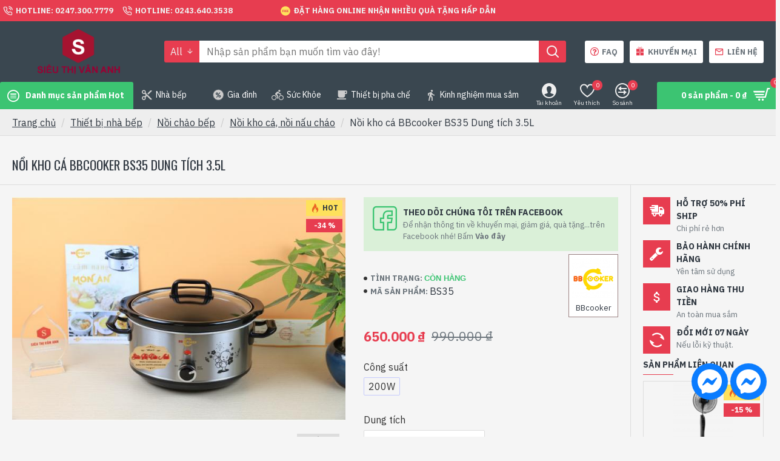

--- FILE ---
content_type: text/html; charset=utf-8
request_url: https://sieuthivananh.com.vn/noi-kho-ca-nau-chao-da-nang-bbcooker-3-5l.html
body_size: 32987
content:
<!DOCTYPE html> <html dir="ltr" lang="vi" class="desktop chrome chrome116 webkit oc30 is-guest route-product-product product-180 store-0 skin-1 desktop-header-active mobile-sticky layout-2 one-column column-right" data-jb="92b6faaf" data-jv="3.1.1" data-ov="3.0.3.3"> <head typeof="og:website"> <meta charset="UTF-8"/> <meta name="viewport" content="width=device-width, initial-scale=1.0"/> <meta http-equiv="X-UA-Compatible" content="IE=edge"/> <title>Nồi kho cá BBcooker BS35 Dung tích 3.5L</title> <base href="https://sieuthivananh.com.vn/"/> <link rel="preconnect" href="https://fonts.googleapis.com/" crossorigin/> <link rel="preconnect" href="https://fonts.gstatic.com/" crossorigin/> <meta name="description" content="Nồi kho cá BBcooker BS35 Dung tích 3.5L cho gia đình đông người từ 1-6 người, giữ nguyên chất dinh dưỡng, bảo hành chính hãng 12 tháng"/> <meta name="keywords" content="Nồi kho cá BBcooker BS35"/> <meta property="fb:app_id" content=""/> <meta property="og:type" content="product"/> <meta property="og:title" content="Nồi kho cá BBcooker BS35 Dung tích 3.5L"/> <meta property="og:url" content="https://sieuthivananh.com.vn/noi-kho-ca-nau-chao-da-nang-bbcooker-3-5l.html"/> <meta property="og:image" content="https://sieuthivananh.com.vn/image/cache/san-pham/noi-kho-ca/noi-kho-ca-bbcooker-3-5l-sieu-thi-van-anh-1-600x315w.JPG"/> <meta property="og:image:width" content="600"/> <meta property="og:image:height" content="315"/> <meta property="og:description" content="Nồi kho cá BBcooker BS35 Dung tích 3.5L

Nồi kho cá BBcooker BS35 dung tích 3,5L là nồi kho cá chuyên dụng, bên cạnh đó nồi còn có thể dùng để nấu cháo, ninh hầm các món, với dung tích 3,5L có thể sử dụng được một lượng lớn thực phẩm, hay dành cho các gia đình có đông người, BBcooker BS35 sử dụng"/> <meta name="twitter:card" content="summary"/> <meta name="twitter:title" content="Nồi kho cá BBcooker BS35 Dung tích 3.5L"/> <meta name="twitter:image" content="https://sieuthivananh.com.vn/image/cache/san-pham/noi-kho-ca/noi-kho-ca-bbcooker-3-5l-sieu-thi-van-anh-1-200x200h.JPG"/> <meta name="twitter:image:width" content="200"/> <meta name="twitter:image:height" content="200"/> <meta name="twitter:description" content="Nồi kho cá BBcooker BS35 Dung tích 3.5L

Nồi kho cá BBcooker BS35 dung tích 3,5L là nồi kho cá chuyên dụng, bên cạnh đó nồi còn có thể dùng để nấu cháo, ninh hầm các món, với dung tích 3,5L có thể sử dụng được một lượng lớn thực phẩm, hay dành cho các gia đình có đông người, BBcooker BS35 sử dụng"/> <link href="https://sieuthivananh.com.vn/noi-kho-ca-nau-chao-da-nang-bbcooker-3-5l.html" rel="canonical"/> <link href="https://sieuthivananh.com.vn/image/catalog/stva/pavicon.png" rel="icon"/> <link rel="stylesheet" href="//fonts.googleapis.com/css?family=IBM+Plex+Sans:400,700%7COswald:400&subset=latin-ext" media="all" type="text/css"/><link rel="stylesheet" href="catalog/view/theme/assets/css/1-397f77f4f37adfdb66d8cd5b5ea1ecf1-0-nitro-combined-1589642943-4db9d8fbca30ebaed781df5d1ed6d844.css" media="all" type="text/css"/></head><body class=""><div class="cus-mess"> <a href="https://www.facebook.com/messages/t/297302894158199" target="_blank" aria-label="chat messenger" rel="noreferrer noopener" class="cus-mess-pc"> <svg viewbox="0 0 60 60" width="60px" height="60px"><g stroke="none" stroke-width="1" fill="none" fill-rule="evenodd"><g><circle fill="#0A7CFF" cx="30" cy="30" r="30"></circle><svg x="10" y="10"><g transform="translate(0.000000, -10.000000)" fill="#FFFFFF"><g id="logo" transform="translate(0.000000, 10.000000)"><path d="M20,0 C31.2666,0 40,8.2528 40,19.4 C40,30.5472 31.2666,38.8 20,38.8 C17.9763,38.8 16.0348,38.5327 14.2106,38.0311 C13.856,37.9335 13.4789,37.9612 13.1424,38.1098 L9.1727,39.8621 C8.1343,40.3205 6.9621,39.5819 6.9273,38.4474 L6.8184,34.8894 C6.805,34.4513 6.6078,34.0414 6.2811,33.7492 C2.3896,30.2691 0,25.2307 0,19.4 C0,8.2528 8.7334,0 20,0 Z M7.99009,25.07344 C7.42629,25.96794 8.52579,26.97594 9.36809,26.33674 L15.67879,21.54734 C16.10569,21.22334 16.69559,21.22164 17.12429,21.54314 L21.79709,25.04774 C23.19919,26.09944 25.20039,25.73014 26.13499,24.24744 L32.00999,14.92654 C32.57369,14.03204 31.47419,13.02404 30.63189,13.66324 L24.32119,18.45264 C23.89429,18.77664 23.30439,18.77834 22.87569,18.45674 L18.20299,14.95224 C16.80079,13.90064 14.79959,14.26984 13.86509,15.75264 L7.99009,25.07344 Z"></path></g></g></svg> </a> <a href="https://www.messenger.com/t/297302894158199/" aria-label="chat messenger" rel="noreferrer noopener" class="cus-mess-mb"> <svg viewbox="0 0 60 60" width="60px" height="60px"><g stroke="none" stroke-width="1" fill="none" fill-rule="evenodd"><g><circle fill="#0A7CFF" cx="30" cy="30" r="30"></circle><svg x="10" y="10"><g transform="translate(0.000000, -10.000000)" fill="#FFFFFF"><g id="logo" transform="translate(0.000000, 10.000000)"><path d="M20,0 C31.2666,0 40,8.2528 40,19.4 C40,30.5472 31.2666,38.8 20,38.8 C17.9763,38.8 16.0348,38.5327 14.2106,38.0311 C13.856,37.9335 13.4789,37.9612 13.1424,38.1098 L9.1727,39.8621 C8.1343,40.3205 6.9621,39.5819 6.9273,38.4474 L6.8184,34.8894 C6.805,34.4513 6.6078,34.0414 6.2811,33.7492 C2.3896,30.2691 0,25.2307 0,19.4 C0,8.2528 8.7334,0 20,0 Z M7.99009,25.07344 C7.42629,25.96794 8.52579,26.97594 9.36809,26.33674 L15.67879,21.54734 C16.10569,21.22334 16.69559,21.22164 17.12429,21.54314 L21.79709,25.04774 C23.19919,26.09944 25.20039,25.73014 26.13499,24.24744 L32.00999,14.92654 C32.57369,14.03204 31.47419,13.02404 30.63189,13.66324 L24.32119,18.45264 C23.89429,18.77664 23.30439,18.77834 22.87569,18.45674 L18.20299,14.95224 C16.80079,13.90064 14.79959,14.26984 13.86509,15.75264 L7.99009,25.07344 Z"></path></g></g></svg> </a> </div><script type="application/ld+json">
				{ "@context" : "http://schema.org",
				  "@type" : "Organization",
				  "name" : "Siêu Thị Vân Anh",
				  "url" : "https://sieuthivananh.com.vn",
				  "logo" : "https://sieuthivananh.com.vn/image/catalog/stva/logo-5.png",
				  "contactPoint" : [
					{ "@type" : "ContactPoint",
					  "telephone" : "02473007779",
					  "contactType" : "customer service"
					} ] }
				</script> <noscript><iframe src="https://www.googletagmanager.com/ns.html?id=GTM-PJFTCNC" height="0" width="0" style="display:none;visibility:hidden"></iframe></noscript> <div class="mobile-container mobile-main-menu-container"> <div class="mobile-wrapper-header"> <span>Menu</span> <a class="x"></a> </div> <div class="mobile-main-menu-wrapper"> </div> </div> <div class="mobile-container mobile-filter-container"> <div class="mobile-wrapper-header"></div> <div class="mobile-filter-wrapper"></div> </div> <div class="mobile-container mobile-cart-content-container"> <div class="mobile-wrapper-header"> <span>Giỏ hàng</span> <a class="x"></a> </div> <div class="mobile-cart-content-wrapper cart-content"></div> </div> <div class="site-wrapper"> <header class="header-classic"> <div class="header header-classic header-lg"> <div class="top-bar navbar-nav"> <div class="top-menu top-menu-2"> <ul class="j-menu"> <li class="menu-item top-menu-item top-menu-item-1"> <a href="tel:02473007779"><span class="links-text">Hotline: 0247.300.7779</span></a> </li> <li class="menu-item top-menu-item top-menu-item-2"> <a href="tel:02436403538"><span class="links-text">Hotline: 0243.640.3538</span></a> </li> <li class="menu-item top-menu-item top-menu-item-4"> <a><span class="links-text">Đặt hàng online nhận nhiều quà tặng hấp dẫn</span></a> </li> </ul> </div> <div class="language-currency top-menu"> <div class="desktop-language-wrapper"> </div> <div class="desktop-currency-wrapper"> </div> </div> <div class="third-menu"></div> </div> <div class="mid-bar navbar-nav"> <div class="desktop-logo-wrapper"> <div id="logo"> <a href="https://sieuthivananh.com.vn"> <img src="https://sieuthivananh.com.vn/image/cache/catalog/stva/logo-5-260x88.png" width="260" height="88" alt="Siêu Thị Vân Anh" title="Siêu Thị Vân Anh"/> </a> </div> </div> <div class="desktop-search-wrapper full-search default-search-wrapper"> <div id="search" class="dropdown"> <button class="dropdown-toggle search-trigger" data-toggle="dropdown"></button> <div class="dropdown-menu j-dropdown"> <div class="header-search"> <div class="search-categories dropdown drop-menu"> <div class="search-categories-button dropdown-toggle" data-toggle="dropdown">All</div> <div class="dropdown-menu j-dropdown"> <ul class="j-menu"> <li data-category_id="0" class="category-level-1"><a>All</a></li> <li data-category_id="59" class=" category-level-1"><a>Chăm sóc sức khỏe</a></li> <li data-category_id="62" class=" category-level-1"><a>Mẹ &amp; Bé</a></li> <li data-category_id="64" class=" category-level-1"><a>Thiết bị nhà bếp</a></li> <li data-category_id="176" class=" category-level-1"><a>Thiết bị pha chế</a></li> <li data-category_id="63" class=" category-level-1"><a>Thời trang &amp; Phụ kiện</a></li> <li data-category_id="83" class=" category-level-1"><a>Đồ bếp</a></li> <li data-category_id="77" class=" category-level-1"><a>Đồ dùng gia đình</a></li> </ul> </div> </div> <input type="text" name="search" value="" placeholder="Nhập sản phẩm bạn muốn tìm vào đây!" class="search-input" data-category_id="0"/> <button type="button" class="search-button" data-search-url="https://sieuthivananh.com.vn/index.php?route=product/search&amp;search="></button> </div> </div> </div> </div> <div class="classic-cart-wrapper"> <div class="top-menu secondary-menu"> <div class="top-menu top-menu-14"> <ul class="j-menu"> <li class="menu-item top-menu-item top-menu-item-1"> <a href="https://sieuthivananh.com.vn/chinh-sach-ban-hang.html"><span class="links-text">FAQ</span></a> </li> <li class="menu-item top-menu-item top-menu-item-2"> <a href="https://sieuthivananh.com.vn/qua-tang.html"><span class="links-text">Khuyến Mại</span></a> </li> <li class="menu-item top-menu-item top-menu-item-3"> <a href="https://sieuthivananh.com.vn/contact"><span class="links-text">Liên hệ</span></a> </li> </ul> </div> </div> </div> </div> <div class="desktop-main-menu-wrapper menu-default has-menu-2 navbar-nav"> <div class="menu-trigger menu-item main-menu-item"><ul class="j-menu"><li><a>Menu</a></li></ul></div> <div id="main-menu" class="main-menu main-menu-3"> <ul class="j-menu"> <li class="menu-item main-menu-item main-menu-item-1 dropdown flyout drop-menu "> <a class="dropdown-toggle" data-toggle="dropdown"> <span class="links-text">Danh mục sản phẩm Hot</span> <span class="open-menu collapsed" data-toggle="collapse" data-target="#collapse-695cb1a3a747e"><i class="fa fa-plus"></i></span> </a> <div class="dropdown-menu j-dropdown " id="collapse-695cb1a3a747e"> <div id="flyout-menu-695c75e9f3421" class="flyout-menu flyout-menu-7"> <ul class="j-menu"> <li class="menu-item flyout-menu-item flyout-menu-item-1 multi-level "> <a href="https://sieuthivananh.com.vn/may-xay-sinh-to.html"> <span class="links-text">Máy xay sinh tố</span> </a> </li> <li class="menu-item flyout-menu-item flyout-menu-item-2 multi-level "> <a href="https://sieuthivananh.com.vn/am-sac-thuoc.html"> <span class="links-text">Ấm sắc thuốc</span> </a> </li> <li class="menu-item flyout-menu-item flyout-menu-item-3 multi-level "> <a href="https://sieuthivananh.com.vn/bon-ngam-chan-massage-nhap-khau-chau-au.html"> <span class="links-text">Bồn ngâm chân</span> </a> </li> <li class="menu-item flyout-menu-item flyout-menu-item-4 multi-level "> <a href="https://sieuthivananh.com.vn/may-hut-bui-gia-dinh.html"> <span class="links-text">Máy hút bụi</span> </a> </li> <li class="menu-item flyout-menu-item flyout-menu-item-5 multi-level "> <a href="https://sieuthivananh.com.vn/may-tron-bot.html"> <span class="links-text">Máy trộn bột</span> </a> </li> <li class="menu-item flyout-menu-item flyout-menu-item-6 multi-level "> <a href="https://sieuthivananh.com.vn/may-kep-nuong-banh-my.html"> <span class="links-text">Máy kẹp bánh mì</span> </a> </li> </ul> </div> </div> </li> <li class="menu-item main-menu-item main-menu-item-2 multi-level dropdown drop-menu "> <a href="https://sieuthivananh.com.vn/thiet-bi-nha-bep.html" class="dropdown-toggle" data-toggle="dropdown"> <span class="links-text">Nhà bếp</span> <span class="open-menu collapsed" data-toggle="collapse" data-target="#collapse-695cb1a3a7491"><i class="fa fa-plus"></i></span> </a> <div class="dropdown-menu j-dropdown " id="collapse-695cb1a3a7491"> <ul class="j-menu"> <li class="menu-item menu-item-c95"> <a href="https://sieuthivananh.com.vn/may-lam-toi-den.html"><span class="links-text">Máy làm tỏi đen</span></a> </li> <li class="menu-item menu-item-c109 dropdown"> <a href="https://sieuthivananh.com.vn/may-xay-vat-tron.html" class="dropdown-toggle" data-toggle="dropdown"> <span class="links-text">Máy xay vắt trộn</span> <span class="open-menu collapsed" data-toggle="collapse" data-target="#collapse-695cb1a3a74d2"><i class="fa fa-plus"></i></span> </a> <div class="dropdown-menu j-dropdown" id="collapse-695cb1a3a74d2"> <ul class="j-menu"> <li class="menu-item menu-item-c144"> <a href="https://sieuthivananh.com.vn/may-che-bien-thuc-pham.html"><span class="links-text">Máy chế biến thực phẩm đa năng</span></a> </li> <li class="menu-item menu-item-c71 dropdown"> <a href="https://sieuthivananh.com.vn/may-xay-cam-tay.html" class="dropdown-toggle" data-toggle="dropdown"> <span class="links-text">Máy xay cầm tay</span> <span class="open-menu collapsed" data-toggle="collapse" data-target="#collapse-695cb1a3a753d"><i class="fa fa-plus"></i></span> </a> <div class="dropdown-menu j-dropdown" id="collapse-695cb1a3a753d"> <ul class="j-menu"> <li class="menu-item menu-item-c91"> <a href="https://sieuthivananh.com.vn/may-xay-cam-tay-bosch.html"><span class="links-text">Máy xay cầm tay Bosch</span></a> </li> <li class="menu-item menu-item-c90"> <a href="https://sieuthivananh.com.vn/may-xay-cam-tay-braun.html"><span class="links-text">Máy xay cầm tay Braun</span></a> </li> <li class="menu-item menu-item-c185"> <a href="https://sieuthivananh.com.vn/may-xay-cam-tay-loai-khac.html"><span class="links-text">Máy xay cầm tay khác</span></a> </li> <li class="menu-item menu-item-c184"> <a href="https://sieuthivananh.com.vn/may-xay-cam-tay-philips.html"><span class="links-text">Máy xay cầm tay Philips</span></a> </li> <li class="menu-item menu-item-c163"> <a href="https://sieuthivananh.com.vn/phu-kien-may-xay-cam-tay.html"><span class="links-text">Phụ kiện máy xay cầm tay</span></a> </li> </ul> </div> </li> <li class="menu-item menu-item-c118"> <a href="https://sieuthivananh.com.vn/may-xay-thit-da-nang.html"><span class="links-text">Máy xay thịt đa năng</span></a> </li> </ul> </div> </li> <li class="menu-item menu-item-c110 dropdown"> <a href="https://sieuthivananh.com.vn/noi-chao-bep.html" class="dropdown-toggle" data-toggle="dropdown"> <span class="links-text">Nồi chảo bếp</span> <span class="open-menu collapsed" data-toggle="collapse" data-target="#collapse-695cb1a3a759f"><i class="fa fa-plus"></i></span> </a> <div class="dropdown-menu j-dropdown" id="collapse-695cb1a3a759f"> <ul class="j-menu"> <li class="menu-item menu-item-c208"> <a href="https://sieuthivananh.com.vn/bep-ga-du-lich"><span class="links-text">Bếp gas du lịch</span></a> </li> <li class="menu-item menu-item-c126"> <a href="https://sieuthivananh.com.vn/bep-tu.html"><span class="links-text">Bếp từ</span></a> </li> <li class="menu-item menu-item-c140 dropdown"> <a href="https://sieuthivananh.com.vn/bo-noi.html" class="dropdown-toggle" data-toggle="dropdown"> <span class="links-text">Bộ nồi cao cấp</span> <span class="open-menu collapsed" data-toggle="collapse" data-target="#collapse-695cb1a3a75fa"><i class="fa fa-plus"></i></span> </a> <div class="dropdown-menu j-dropdown" id="collapse-695cb1a3a75fa"> <ul class="j-menu"> <li class="menu-item menu-item-c125 dropdown"> <a href="https://sieuthivananh.com.vn/bo-noi-inox.html" class="dropdown-toggle" data-toggle="dropdown"> <span class="links-text">Bộ nồi Inox Nhập khẩu Châu âu</span> <span class="open-menu collapsed" data-toggle="collapse" data-target="#collapse-695cb1a3a7619"><i class="fa fa-plus"></i></span> </a> <div class="dropdown-menu j-dropdown" id="collapse-695cb1a3a7619"> <ul class="j-menu"> <li class="menu-item menu-item-c173"> <a href="https://sieuthivananh.com.vn/bo-noi-elmich.html"><span class="links-text">Bộ nồi Elmich</span></a> </li> <li class="menu-item menu-item-c172"> <a href="https://sieuthivananh.com.vn/bo-noi-elo.html"><span class="links-text">Bộ nồi Elo</span></a> </li> <li class="menu-item menu-item-c174"> <a href="https://sieuthivananh.com.vn/bo-noi-fissler.html"><span class="links-text">Bộ nồi Fissler</span></a> </li> <li class="menu-item menu-item-c171"> <a href="https://sieuthivananh.com.vn/bo-noi-silit.html"><span class="links-text">Bộ nồi Silit</span></a> </li> </ul> </div> </li> <li class="menu-item menu-item-c141"> <a href="https://sieuthivananh.com.vn/bo-noi-thuy-tinh.html"><span class="links-text">Bộ nồi thủy tinh cao cấp</span></a> </li> <li class="menu-item menu-item-c139"> <a href="https://sieuthivananh.com.vn/bo-noi-trang-men.html"><span class="links-text">Bộ nồi tráng men</span></a> </li> </ul> </div> </li> <li class="menu-item menu-item-c124 dropdown"> <a href="https://sieuthivananh.com.vn/chao-chong-dinh-cho-bep-tu.html" class="dropdown-toggle" data-toggle="dropdown"> <span class="links-text">Chảo chống dính cho bếp từ</span> <span class="open-menu collapsed" data-toggle="collapse" data-target="#collapse-695cb1a3a76a4"><i class="fa fa-plus"></i></span> </a> <div class="dropdown-menu j-dropdown" id="collapse-695cb1a3a76a4"> <ul class="j-menu"> <li class="menu-item menu-item-c186"> <a href="https://sieuthivananh.com.vn/chao-bep-tu-elmich.html"><span class="links-text">Chảo bếp từ Elmich</span></a> </li> <li class="menu-item menu-item-c188"> <a href="https://sieuthivananh.com.vn/chao-bep-tu-fissler.html"><span class="links-text">Chảo bếp từ Fissler</span></a> </li> <li class="menu-item menu-item-c189"> <a href="https://sieuthivananh.com.vn/chao-bep-tu-loai-khac.html"><span class="links-text">Chảo bếp từ loại khác</span></a> </li> <li class="menu-item menu-item-c187"> <a href="https://sieuthivananh.com.vn/chao-bep-tu-tefal.html"><span class="links-text">Chảo bếp từ Tefal</span></a> </li> </ul> </div> </li> <li class="menu-item menu-item-c122"> <a href="https://sieuthivananh.com.vn/chao-dien-da-nang.html"><span class="links-text">Chảo điện đa năng</span></a> </li> <li class="menu-item menu-item-c116 dropdown"> <a href="https://sieuthivananh.com.vn/noi-ap-suat.html" class="dropdown-toggle" data-toggle="dropdown"> <span class="links-text">Nồi áp suất</span> <span class="open-menu collapsed" data-toggle="collapse" data-target="#collapse-695cb1a3a7720"><i class="fa fa-plus"></i></span> </a> <div class="dropdown-menu j-dropdown" id="collapse-695cb1a3a7720"> <ul class="j-menu"> <li class="menu-item menu-item-c191"> <a href="https://sieuthivananh.com.vn/noi-ap-suat-bep-tu.html"><span class="links-text">Nồi áp suất bếp từ</span></a> </li> <li class="menu-item menu-item-c190"> <a href="https://sieuthivananh.com.vn/noi-ap-suat-dien.html"><span class="links-text">Nồi áp suất điện</span></a> </li> </ul> </div> </li> <li class="menu-item menu-item-c73 dropdown"> <a href="https://sieuthivananh.com.vn/noi-chien-khong-dau.html" class="dropdown-toggle" data-toggle="dropdown"> <span class="links-text">Nồi chiên không dầu</span> <span class="open-menu collapsed" data-toggle="collapse" data-target="#collapse-695cb1a3a7769"><i class="fa fa-plus"></i></span> </a> <div class="dropdown-menu j-dropdown" id="collapse-695cb1a3a7769"> <ul class="j-menu"> <li class="menu-item menu-item-c194"> <a href="https://sieuthivananh.com.vn/noi-chien-khong-dau-elmich.html"><span class="links-text">Nồi chiên không dầu Elmich</span></a> </li> <li class="menu-item menu-item-c196"> <a href="https://sieuthivananh.com.vn/noi-chien-khong-dau-loai-khac.html"><span class="links-text">Nồi chiên không dầu loại khác</span></a> </li> <li class="menu-item menu-item-c192"> <a href="https://sieuthivananh.com.vn/noi-chien-khong-dau-lock-lock.html"><span class="links-text">Nồi chiên không dầu Lock&amp;Lock</span></a> </li> <li class="menu-item menu-item-c193"> <a href="https://sieuthivananh.com.vn/noi-chien-khong-dau-philips.html"><span class="links-text">Nồi chiên không dầu Philips</span></a> </li> <li class="menu-item menu-item-c195"> <a href="https://sieuthivananh.com.vn/noi-chien-khong-dau-tefal.html"><span class="links-text">Nồi chiên không dầu Tefal</span></a> </li> </ul> </div> </li> <li class="menu-item menu-item-c216"> <a href="https://sieuthivananh.com.vn/noi-chung-yen.html"><span class="links-text">Nồi chưng yến</span></a> </li> <li class="menu-item menu-item-c170"> <a href="https://sieuthivananh.com.vn/noi-com-tach-duong.html"><span class="links-text">Nồi cơm tách đường</span></a> </li> <li class="menu-item menu-item-c165 dropdown"> <a href="https://sieuthivananh.com.vn/noi-com-dien.html" class="dropdown-toggle" data-toggle="dropdown"> <span class="links-text">Nồi cơm điện</span> <span class="open-menu collapsed" data-toggle="collapse" data-target="#collapse-695cb1a3a7813"><i class="fa fa-plus"></i></span> </a> <div class="dropdown-menu j-dropdown" id="collapse-695cb1a3a7813"> <ul class="j-menu"> <li class="menu-item menu-item-c221"> <a href="https://sieuthivananh.com.vn/noi-com-dien-cuckoo.html"><span class="links-text">Nồi cơm điện Cuckoo Hàn quốc</span></a> </li> <li class="menu-item menu-item-c222"> <a href="https://sieuthivananh.com.vn/noi-com-dien-sharp.html"><span class="links-text">Nồi cơm điện Sharp</span></a> </li> <li class="menu-item menu-item-c220"> <a href="https://sieuthivananh.com.vn/noi-com-dien-tiger.html"><span class="links-text">Nồi cơm điện Tiger Nhật bản</span></a> </li> </ul> </div> </li> <li class="menu-item menu-item-c120"> <a href="https://sieuthivananh.com.vn/noi-hap-da-nang.html"><span class="links-text">Nồi hấp đa năng</span></a> </li> <li class="menu-item menu-item-c74"> <a href="https://sieuthivananh.com.vn/noi-kho-ca-noi-nau-chao.html"><span class="links-text">Nồi kho cá, nồi nấu cháo</span></a> </li> <li class="menu-item menu-item-c123"> <a href="https://sieuthivananh.com.vn/noi-lau-dien-da-nang.html"><span class="links-text">Nồi lẩu điện đa năng</span></a> </li> <li class="menu-item menu-item-c121"> <a href="https://sieuthivananh.com.vn/noi-luoc-ga.html"><span class="links-text">Nồi luộc gà nhập khẩu châu âu</span></a> </li> </ul> </div> </li> <li class="menu-item menu-item-c131 dropdown"> <a href="https://sieuthivananh.com.vn/thiet-bi-nuong.html" class="dropdown-toggle" data-toggle="dropdown"> <span class="links-text">Thiết bị nướng</span> <span class="open-menu collapsed" data-toggle="collapse" data-target="#collapse-695cb1a3a78e0"><i class="fa fa-plus"></i></span> </a> <div class="dropdown-menu j-dropdown" id="collapse-695cb1a3a78e0"> <ul class="j-menu"> <li class="menu-item menu-item-c233"> <a href="https://sieuthivananh.com.vn/bep-nuong-hau.html"><span class="links-text">Bếp nướng hàu, nướng thịt</span></a> </li> <li class="menu-item menu-item-c85"> <a href="https://sieuthivananh.com.vn/bep-nuong-than-hoa.html"><span class="links-text">Bếp nướng than hoa</span></a> </li> <li class="menu-item menu-item-c119"> <a href="https://sieuthivananh.com.vn/lo-nuong.html"><span class="links-text">Lò nướng</span></a> </li> <li class="menu-item menu-item-c164"> <a href="https://sieuthivananh.com.vn/lo-vi-song.html"><span class="links-text">Lò vi sóng</span></a> </li> <li class="menu-item menu-item-c88"> <a href="https://sieuthivananh.com.vn/may-kep-nuong-banh-my.html"><span class="links-text">Máy kẹp nướng bánh mỳ</span></a> </li> <li class="menu-item menu-item-c166"> <a href="https://sieuthivananh.com.vn/may-say-hoa-qua.html"><span class="links-text">Máy sấy hoa quả</span></a> </li> <li class="menu-item menu-item-c97"> <a href="https://sieuthivananh.com.vn/vi-nuong-dien-da-nang.html"><span class="links-text">Vỉ nướng điện đa năng</span></a> </li> </ul> </div> </li> <li class="menu-item menu-item-c106 dropdown"> <a href="https://sieuthivananh.com.vn/do-dung-nha-bep-khac.html" class="dropdown-toggle" data-toggle="dropdown"> <span class="links-text">Đồ dùng nhà bếp khác</span> <span class="open-menu collapsed" data-toggle="collapse" data-target="#collapse-695cb1a3a7986"><i class="fa fa-plus"></i></span> </a> <div class="dropdown-menu j-dropdown" id="collapse-695cb1a3a7986"> <ul class="j-menu"> <li class="menu-item menu-item-c86"> <a href="https://sieuthivananh.com.vn/hop-com-dien.html"><span class="links-text">Hộp cơm điện</span></a> </li> <li class="menu-item menu-item-c70"> <a href="https://sieuthivananh.com.vn/may-trong-rau-mam.html"><span class="links-text">Máy trồng rau mầm</span></a> </li> </ul> </div> </li> <li class="menu-item menu-item-c87"> <a href="https://sieuthivananh.com.vn/thung-dung-gao-thong-minh.html"><span class="links-text">Thùng đựng gạo thông minh</span></a> </li> <li class="menu-item menu-item-c115 dropdown"> <a href="https://sieuthivananh.com.vn/am-cac-loai.html" class="dropdown-toggle" data-toggle="dropdown"> <span class="links-text">Ấm các loại</span> <span class="open-menu collapsed" data-toggle="collapse" data-target="#collapse-695cb1a3a79d4"><i class="fa fa-plus"></i></span> </a> <div class="dropdown-menu j-dropdown" id="collapse-695cb1a3a79d4"> <ul class="j-menu"> <li class="menu-item menu-item-c84"> <a href="https://sieuthivananh.com.vn/am-sac-thuoc.html"><span class="links-text">Ấm sắc thuốc</span></a> </li> <li class="menu-item menu-item-c89"> <a href="https://sieuthivananh.com.vn/am-sieu-toc.html"><span class="links-text">Ấm siêu tốc</span></a> </li> </ul> </div> </li> <li class="menu-item menu-item-c177"> <a href="https://sieuthivananh.com.vn/binh-giu-nhiet.html"><span class="links-text">Bình giữ nhiệt</span></a> </li> <li class="menu-item menu-item-c146"> <a href="https://sieuthivananh.com.vn/binh-thuy-dien.html"><span class="links-text">Bình thủy điện</span></a> </li> <li class="menu-item menu-item-c213"> <a href="https://sieuthivananh.com.vn/bo-dao-nha-bep"><span class="links-text">Bộ dao nhà bếp</span></a> </li> <li class="menu-item menu-item-c65"> <a href="https://sieuthivananh.com.vn/cay-lau-nha.html"><span class="links-text">Cây lau nhà</span></a> </li> <li class="menu-item menu-item-c215"> <a href="https://sieuthivananh.com.vn/may-lam-banh-mi.html"><span class="links-text">Máy làm bánh mì nhập khẩu</span></a> </li> <li class="menu-item menu-item-c210"> <a href="https://sieuthivananh.com.vn/may-lam-kem"><span class="links-text">Máy làm kem</span></a> </li> <li class="menu-item menu-item-c68"> <a href="https://sieuthivananh.com.vn/may-lam-sua-chua.html"><span class="links-text">Máy làm sữa chua</span></a> </li> <li class="menu-item menu-item-c69"> <a href="https://sieuthivananh.com.vn/may-lam-sua-dau-nanh.html"><span class="links-text">Máy làm sữa hạt</span></a> </li> <li class="menu-item menu-item-c179"> <a href="https://sieuthivananh.com.vn/may-say-bat.html"><span class="links-text">Máy sấy bát diệt khuẩn</span></a> </li> </ul> </div> </li> <li class="menu-item main-menu-item main-menu-item-3 multi-level dropdown drop-menu "> <a href="https://sieuthivananh.com.vn/do-dung-gia-dinh.html" class="dropdown-toggle" data-toggle="dropdown"> <span class="links-text">Gia đình</span> <span class="open-menu collapsed" data-toggle="collapse" data-target="#collapse-695cb1a3a7ad8"><i class="fa fa-plus"></i></span> </a> <div class="dropdown-menu j-dropdown " id="collapse-695cb1a3a7ad8"> <ul class="j-menu"> <li class="menu-item menu-item-c66 dropdown"> <a href="https://sieuthivananh.com.vn/may-ep-trai-cay.html" class="dropdown-toggle" data-toggle="dropdown"> <span class="links-text">Máy ép trái cây</span> <span class="open-menu collapsed" data-toggle="collapse" data-target="#collapse-695cb1a3a7af5"><i class="fa fa-plus"></i></span> </a> <div class="dropdown-menu j-dropdown" id="collapse-695cb1a3a7af5"> <ul class="j-menu"> <li class="menu-item menu-item-c198 dropdown"> <a href="https://sieuthivananh.com.vn/may-ep-cham.html" class="dropdown-toggle" data-toggle="dropdown"> <span class="links-text">Máy ép chậm</span> <span class="open-menu collapsed" data-toggle="collapse" data-target="#collapse-695cb1a3a7b19"><i class="fa fa-plus"></i></span> </a> <div class="dropdown-menu j-dropdown" id="collapse-695cb1a3a7b19"> <ul class="j-menu"> <li class="menu-item menu-item-c199"> <a href="https://sieuthivananh.com.vn/may-ep-cham-loai-khac.html"><span class="links-text">Máy ép chậm loại khác</span></a> </li> <li class="menu-item menu-item-c135"> <a href="https://sieuthivananh.com.vn/may-ep-trai-cay-hurom-han-quoc.html"><span class="links-text">Máy ép trái cây Hurom Hàn quốc</span></a> </li> <li class="menu-item menu-item-c134"> <a href="https://sieuthivananh.com.vn/may-ep-trai-cay-kuvings-han-quoc.html"><span class="links-text">Máy ép trái cây Kuvings Hàn quốc</span></a> </li> <li class="menu-item menu-item-c142"> <a href="https://sieuthivananh.com.vn/may-ep-trai-cay-philips.html"><span class="links-text">Máy ép trái cây Philips</span></a> </li> <li class="menu-item menu-item-c136"> <a href="https://sieuthivananh.com.vn/phu-kien-may-ep-hurom.html"><span class="links-text">Phụ kiện máy ép Hurom</span></a> </li> <li class="menu-item menu-item-c137"> <a href="https://sieuthivananh.com.vn/phu-kien-may-ep-kuvings.html"><span class="links-text">Phụ kiện máy ép Kuvings</span></a> </li> </ul> </div> </li> <li class="menu-item menu-item-c197"> <a href="https://sieuthivananh.com.vn/may-ep-nhanh.html"><span class="links-text">Máy ép nhanh</span></a> </li> </ul> </div> </li> <li class="menu-item menu-item-c67 dropdown"> <a href="https://sieuthivananh.com.vn/may-hut-bui.html" class="dropdown-toggle" data-toggle="dropdown"> <span class="links-text">Máy hút bụi</span> <span class="open-menu collapsed" data-toggle="collapse" data-target="#collapse-695cb1a3a7be0"><i class="fa fa-plus"></i></span> </a> <div class="dropdown-menu j-dropdown" id="collapse-695cb1a3a7be0"> <ul class="j-menu"> <li class="menu-item menu-item-c181"> <a href="https://sieuthivananh.com.vn/may-hut-bui-cam-tay.html"><span class="links-text">Máy hút bụi cầm tay</span></a> </li> <li class="menu-item menu-item-c183"> <a href="https://sieuthivananh.com.vn/may-hut-bui-cong-nghiep.html"><span class="links-text">Máy hút bụi công nghiệp</span></a> </li> <li class="menu-item menu-item-c180"> <a href="https://sieuthivananh.com.vn/may-hut-bui-gia-dinh.html"><span class="links-text">Máy hút bụi gia đình</span></a> </li> <li class="menu-item menu-item-c182"> <a href="https://sieuthivananh.com.vn/robot-hut-bui.html"><span class="links-text">Robot hút bụi</span></a> </li> </ul> </div> </li> <li class="menu-item menu-item-c132 dropdown"> <a href="https://sieuthivananh.com.vn/thiet-bi-mua-dong.html" class="dropdown-toggle" data-toggle="dropdown"> <span class="links-text">Thiết bị mùa đông</span> <span class="open-menu collapsed" data-toggle="collapse" data-target="#collapse-695cb1a3a7c56"><i class="fa fa-plus"></i></span> </a> <div class="dropdown-menu j-dropdown" id="collapse-695cb1a3a7c56"> <ul class="j-menu"> <li class="menu-item menu-item-c96"> <a href="https://sieuthivananh.com.vn/chan-dien-nhap-khau-cao-cap.html"><span class="links-text">Chăn điện nhập khẩu cao cấp</span></a> </li> <li class="menu-item menu-item-c130"> <a href="https://sieuthivananh.com.vn/may-hut-am.html"><span class="links-text">Máy hút ẩm gia đình nhập khẩu Châu âu</span></a> </li> <li class="menu-item menu-item-c211"> <a href="https://sieuthivananh.com.vn/may-say-giay"><span class="links-text">Máy sấy giầy</span></a> </li> <li class="menu-item menu-item-c113"> <a href="https://sieuthivananh.com.vn/may-say-quan-ao-nhat-ban.html"><span class="links-text">Máy sấy quần áo</span></a> </li> <li class="menu-item menu-item-c128"> <a href="https://sieuthivananh.com.vn/may-suoi-dau.html"><span class="links-text">Máy sưởi dầu</span></a> </li> <li class="menu-item menu-item-c206"> <a href="https://sieuthivananh.com.vn/may-suoi-gom.html"><span class="links-text">Quạt sưởi gốm</span></a> </li> <li class="menu-item menu-item-c145"> <a href="https://sieuthivananh.com.vn/quat-suoi.html"><span class="links-text">Quạt sưởi điện</span></a> </li> <li class="menu-item menu-item-c133"> <a href="https://sieuthivananh.com.vn/thiet-bi-suoi.html"><span class="links-text">Thiết bị sưởi mùa đông</span></a> </li> <li class="menu-item menu-item-c76"> <a href="https://sieuthivananh.com.vn/den-suoi-nha-tam.html"><span class="links-text">Đèn sưởi nhà tắm</span></a> </li> </ul> </div> </li> <li class="menu-item menu-item-c111 dropdown"> <a href="https://sieuthivananh.com.vn/cac-loai-den" class="dropdown-toggle" data-toggle="dropdown"> <span class="links-text">Các loại đèn</span> <span class="open-menu collapsed" data-toggle="collapse" data-target="#collapse-695cb1a3a7d2c"><i class="fa fa-plus"></i></span> </a> <div class="dropdown-menu j-dropdown" id="collapse-695cb1a3a7d2c"> <ul class="j-menu"> <li class="menu-item menu-item-c75"> <a href="https://sieuthivananh.com.vn/den-bat-muoi.html"><span class="links-text">Đèn bắt muỗi</span></a> </li> <li class="menu-item menu-item-c98"> <a href="https://sieuthivananh.com.vn/den-hoc-chong-can.html"><span class="links-text">Đèn học chống cận</span></a> </li> <li class="menu-item menu-item-c155"> <a href="https://sieuthivananh.com.vn/den-phun-tinh-dau.html"><span class="links-text">Đèn phun tinh dầu nhập khẩu Đức</span></a> </li> <li class="menu-item menu-item-c212"> <a href="https://sieuthivananh.com.vn/den-pin-cam-tay"><span class="links-text">Đèn pin cầm tay</span></a> </li> </ul> </div> </li> <li class="menu-item menu-item-c114 dropdown"> <a href="https://sieuthivananh.com.vn/quat-cac-loai.html" class="dropdown-toggle" data-toggle="dropdown"> <span class="links-text">Quạt các loại</span> <span class="open-menu collapsed" data-toggle="collapse" data-target="#collapse-695cb1a3a7d9f"><i class="fa fa-plus"></i></span> </a> <div class="dropdown-menu j-dropdown" id="collapse-695cb1a3a7d9f"> <ul class="j-menu"> <li class="menu-item menu-item-c82"> <a href="https://sieuthivananh.com.vn/quat-dien.html"><span class="links-text">Quạt điện</span></a> </li> <li class="menu-item menu-item-c80"> <a href="https://sieuthivananh.com.vn/quat-dieu-hoa.html"><span class="links-text">Quạt điều hòa không khí cao cấp nhập khẩu</span></a> </li> </ul> </div> </li> <li class="menu-item menu-item-c78 dropdown"> <a href="https://sieuthivananh.com.vn/ban-la-hoi-nuoc.html" class="dropdown-toggle" data-toggle="dropdown"> <span class="links-text">Bàn là hơi nước</span> <span class="open-menu collapsed" data-toggle="collapse" data-target="#collapse-695cb1a3a7de3"><i class="fa fa-plus"></i></span> </a> <div class="dropdown-menu j-dropdown" id="collapse-695cb1a3a7de3"> <ul class="j-menu"> <li class="menu-item menu-item-c201"> <a href="https://sieuthivananh.com.vn/ban-la-hoi-nuoc-cam-tay.html"><span class="links-text">Bàn là hơi nước cầm tay</span></a> </li> <li class="menu-item menu-item-c200"> <a href="https://sieuthivananh.com.vn/ban-la-hoi-nuoc-cong-nghiep.html"><span class="links-text">Bàn là hơi nước công nghiệp</span></a> </li> <li class="menu-item menu-item-c202"> <a href="https://sieuthivananh.com.vn/ban-la-hoi-nuoc-dung.html"><span class="links-text">Bàn là hơi nước đứng</span></a> </li> </ul> </div> </li> <li class="menu-item menu-item-c154"> <a href="https://sieuthivananh.com.vn/can-hanh-ly.html"><span class="links-text">Cân hành lý nhập khẩu Đức</span></a> </li> <li class="menu-item menu-item-c79"> <a href="https://sieuthivananh.com.vn/cay-nuoc-nong-lanh.html"><span class="links-text">Cây nước nóng lạnh</span></a> </li> <li class="menu-item menu-item-c203"> <a href="https://sieuthivananh.com.vn/may-hut-chan-khong.html"><span class="links-text">Máy hút chân không</span></a> </li> <li class="menu-item menu-item-c129"> <a href="https://sieuthivananh.com.vn/may-loc-khong-khi.html"><span class="links-text">Máy lọc không khí nhập khẩu châu âu</span></a> </li> <li class="menu-item menu-item-c219"> <a href="https://sieuthivananh.com.vn/may-loc-nuoc.html"><span class="links-text">Máy lọc nước</span></a> </li> <li class="menu-item menu-item-c175"> <a href="https://sieuthivananh.com.vn/may-pha-cafe.html"><span class="links-text">Máy pha cafe</span></a> </li> <li class="menu-item menu-item-c217"> <a href="https://sieuthivananh.com.vn/may-ru-ngu.html"><span class="links-text">Máy ru ngủ</span></a> </li> <li class="menu-item menu-item-c161"> <a href="https://sieuthivananh.com.vn/may-say-toc.html"><span class="links-text">Máy sấy tóc</span></a> </li> <li class="menu-item menu-item-c105"> <a href="https://sieuthivananh.com.vn/may-tao-am-khong-khi.html"><span class="links-text">Máy tạo ẩm không khí</span></a> </li> <li class="menu-item menu-item-c101"> <a href="https://sieuthivananh.com.vn/may-vat-cam.html"><span class="links-text">Máy vắt cam</span></a> </li> <li class="menu-item menu-item-c143"> <a href="https://sieuthivananh.com.vn/may-xay-sinh-to.html"><span class="links-text">Máy xay sinh tố gia đình và nhà hàng</span></a> </li> <li class="menu-item menu-item-c72"> <a href="https://sieuthivananh.com.vn/may-danh-trung.html"><span class="links-text">Máy đánh trứng</span></a> </li> <li class="menu-item menu-item-c178"> <a href="https://sieuthivananh.com.vn/tong-do-cat-toc.html"><span class="links-text">Tông đơ cắt tóc</span></a> </li> <li class="menu-item menu-item-c99"> <a href="https://sieuthivananh.com.vn/xe-tap-thang-bang.html"><span class="links-text">Xe tập thăng bằng</span></a> </li> </ul> </div> </li> <li class="menu-item main-menu-item main-menu-item-4 multi-level dropdown drop-menu "> <a href="https://sieuthivananh.com.vn/cham-soc-suc-khoe.html" class="dropdown-toggle" data-toggle="dropdown"> <span class="links-text">Sức Khỏe</span> <span class="open-menu collapsed" data-toggle="collapse" data-target="#collapse-695cb1a3a7f6e"><i class="fa fa-plus"></i></span> </a> <div class="dropdown-menu j-dropdown " id="collapse-695cb1a3a7f6e"> <ul class="j-menu"> <li class="menu-item menu-item-c169 dropdown"> <a href="https://sieuthivananh.com.vn/thiet-bi-cham-soc-da" class="dropdown-toggle" data-toggle="dropdown"> <span class="links-text">Thiết bị chăm sóc da</span> <span class="open-menu collapsed" data-toggle="collapse" data-target="#collapse-695cb1a3a7f8a"><i class="fa fa-plus"></i></span> </a> <div class="dropdown-menu j-dropdown" id="collapse-695cb1a3a7f8a"> <ul class="j-menu"> <li class="menu-item menu-item-c156"> <a href="https://sieuthivananh.com.vn/guong-trang-diem.html"><span class="links-text">Gương trang điểm Nhập khẩu Đức</span></a> </li> <li class="menu-item menu-item-c157"> <a href="https://sieuthivananh.com.vn/may-rua-mat.html"><span class="links-text">Máy rửa mặt nhập khẩu Đức</span></a> </li> <li class="menu-item menu-item-c168"> <a href="https://sieuthivananh.com.vn/may-tay-da-chet.html"><span class="links-text">Máy tẩy da chết</span></a> </li> <li class="menu-item menu-item-c167"> <a href="https://sieuthivananh.com.vn/may-xong-hoi-mat.html"><span class="links-text">Máy xông hơi mặt</span></a> </li> </ul> </div> </li> <li class="menu-item menu-item-c61"> <a href="https://sieuthivananh.com.vn/can-suc-khoe.html"><span class="links-text">Cân sức khỏe</span></a> </li> <li class="menu-item menu-item-c108 dropdown"> <a href="https://sieuthivananh.com.vn/dung-cu-massage.html" class="dropdown-toggle" data-toggle="dropdown"> <span class="links-text">Dụng cụ Massage</span> <span class="open-menu collapsed" data-toggle="collapse" data-target="#collapse-695cb1a3a8014"><i class="fa fa-plus"></i></span> </a> <div class="dropdown-menu j-dropdown" id="collapse-695cb1a3a8014"> <ul class="j-menu"> <li class="menu-item menu-item-c60"> <a href="https://sieuthivananh.com.vn/bon-ngam-chan-massage-nhap-khau-chau-au.html"><span class="links-text">Bồn ngâm chân massage Nhập khẩu Châu âu</span></a> </li> <li class="menu-item menu-item-c103"> <a href="https://sieuthivananh.com.vn/goi-massage-hong-ngoai.html"><span class="links-text">Gối Massage hồng ngoại</span></a> </li> <li class="menu-item menu-item-c104"> <a href="https://sieuthivananh.com.vn/may-massage-cam-tay.html"><span class="links-text">Máy massage cầm tay</span></a> </li> <li class="menu-item menu-item-c153"> <a href="https://sieuthivananh.com.vn/may-massage-chan.html"><span class="links-text">Máy massage chân nhập khẩu Đức</span></a> </li> <li class="menu-item menu-item-c218"> <a href="https://sieuthivananh.com.vn/may-massage-mat.html"><span class="links-text">Máy massage mắt</span></a> </li> <li class="menu-item menu-item-c117"> <a href="https://sieuthivananh.com.vn/dai-massage-bung-vai-co-nhap-khau-duc.html"><span class="links-text">Đai massage bụng vai cổ nhập khẩu Đức</span></a> </li> <li class="menu-item menu-item-c159"> <a href="https://sieuthivananh.com.vn/dem-massage.html"><span class="links-text">Đệm massage Nhập khẩu Đức</span></a> </li> </ul> </div> </li> <li class="menu-item menu-item-c162"> <a href="https://sieuthivananh.com.vn/may-cao-rau.html"><span class="links-text">Máy cạo râu</span></a> </li> <li class="menu-item menu-item-c127"> <a href="https://sieuthivananh.com.vn/may-tam-nuoc.html"><span class="links-text">Máy tăm nước</span></a> </li> <li class="menu-item menu-item-c102"> <a href="https://sieuthivananh.com.vn/may-triet-long.html"><span class="links-text">Máy triệt lông</span></a> </li> <li class="menu-item menu-item-c160"> <a href="https://sieuthivananh.com.vn/may-tro-thinh.html"><span class="links-text">Máy trợ thính nhập khẩu Đức</span></a> </li> <li class="menu-item menu-item-c152"> <a href="https://sieuthivananh.com.vn/may-xong-mui-hong.html"><span class="links-text">Máy xông mũi họng Nhập khẩu Đức</span></a> </li> <li class="menu-item menu-item-c147 dropdown"> <a href="https://sieuthivananh.com.vn/may-do-huyet-ap.html" class="dropdown-toggle" data-toggle="dropdown"> <span class="links-text">Máy đo huyết áp</span> <span class="open-menu collapsed" data-toggle="collapse" data-target="#collapse-695cb1a3a811e"><i class="fa fa-plus"></i></span> </a> <div class="dropdown-menu j-dropdown" id="collapse-695cb1a3a811e"> <ul class="j-menu"> <li class="menu-item menu-item-c149"> <a href="https://sieuthivananh.com.vn/may-do-huyet-ap-bap-tay.html"><span class="links-text">Máy đo huyết áp bắp tay</span></a> </li> <li class="menu-item menu-item-c148"> <a href="https://sieuthivananh.com.vn/may-do-huyet-ap-co-tay.html"><span class="links-text">Máy đo huyết áp cổ tay</span></a> </li> </ul> </div> </li> <li class="menu-item menu-item-c205"> <a href="https://sieuthivananh.com.vn/may-do-nong-do-oxy-trong-mau.html"><span class="links-text">Máy đo nồng độ Oxy trong máu</span></a> </li> <li class="menu-item menu-item-c100"> <a href="https://sieuthivananh.com.vn/muoi-ngam-chan.html"><span class="links-text">Muối ngâm chân</span></a> </li> <li class="menu-item menu-item-c150"> <a href="https://sieuthivananh.com.vn/nhiet-ke-dien-tu.html"><span class="links-text">Nhiệt kế điện tử Nhập khẩu Đức</span></a> </li> <li class="menu-item menu-item-c151"> <a href="https://sieuthivananh.com.vn/den-hong-ngoai-tri-lieu.html"><span class="links-text">Đèn hồng ngoại trị liệu nhập khẩu Đức</span></a> </li> </ul> </div> </li> <li class="menu-item main-menu-item main-menu-item-5 multi-level dropdown drop-menu "> <a href="https://sieuthivananh.com.vn/dung-cu-quan-tra-sua.html" class="dropdown-toggle" data-toggle="dropdown"> <span class="links-text">Thiết bị pha chế</span> <span class="open-menu collapsed" data-toggle="collapse" data-target="#collapse-695cb1a3a81b5"><i class="fa fa-plus"></i></span> </a> <div class="dropdown-menu j-dropdown " id="collapse-695cb1a3a81b5"> <ul class="j-menu"> <li class="menu-item menu-item-c229"> <a href="https://sieuthivananh.com.vn/binh-u-tra-giu-nhiet.html"><span class="links-text">Bình ủ trà giữ nhiệt</span></a> </li> <li class="menu-item menu-item-c226"> <a href="https://sieuthivananh.com.vn/binh-xit-kem-tuoi.html"><span class="links-text">Bình xịt kem tươi</span></a> </li> <li class="menu-item menu-item-c230"> <a href="https://sieuthivananh.com.vn/bo-the-rung-16-tam.html"><span class="links-text">Bộ thẻ rung</span></a> </li> <li class="menu-item menu-item-c93"> <a href="https://sieuthivananh.com.vn/can-dien-tu-nha-bep.html"><span class="links-text">Cân điện tử nhà bếp</span></a> </li> <li class="menu-item menu-item-c232"> <a href="https://sieuthivananh.com.vn/may-dap-nap-coc.html"><span class="links-text">Máy dập nắp cốc</span></a> </li> <li class="menu-item menu-item-c225"> <a href="https://sieuthivananh.com.vn/may-ep-trai-cay-nha-hang.html"><span class="links-text">Máy ép trái cây nhà hàng</span></a> </li> <li class="menu-item menu-item-c231"> <a href="https://sieuthivananh.com.vn/may-lac-dao-tra-sua.html"><span class="links-text">Máy lắc trà sữa, Máy đảo trà</span></a> </li> <li class="menu-item menu-item-c209"> <a href="https://sieuthivananh.com.vn/may-lam-da.html"><span class="links-text">Máy làm đá , Máy bào đá</span></a> </li> <li class="menu-item menu-item-c138"> <a href="https://sieuthivananh.com.vn/may-tron-bot.html"><span class="links-text">Máy trộn bột, đánh trứng, đánh kem</span></a> </li> <li class="menu-item menu-item-c224"> <a href="https://sieuthivananh.com.vn/may-xay-may-ep-cong-nghiep.html"><span class="links-text">Máy xay sinh tố công nghiệp</span></a> </li> <li class="menu-item menu-item-c227"> <a href="https://sieuthivananh.com.vn/may-dinh-luong-duong.html"><span class="links-text">Máy định lượng đường</span></a> </li> <li class="menu-item menu-item-c228"> <a href="https://sieuthivananh.com.vn/may-dun-nuoc-nong.html"><span class="links-text">Máy đun nước nóng</span></a> </li> <li class="menu-item menu-item-c223"> <a href="https://sieuthivananh.com.vn/noi-nau-tran-chau-tu-dong.html"><span class="links-text">Nồi nấu trân châu tự động</span></a> </li> </ul> </div> </li> <li class="menu-item main-menu-item main-menu-item-6 multi-level drop-menu "> <a href="https://sieuthivananh.com.vn/blog"> <span class="links-text">Kinh nghiệm mua sắm</span> </a> </li> </ul> </div> <div id="main-menu-2" class="main-menu main-menu-64"> <ul class="j-menu"> <li class="menu-item main-menu-item main-menu-item-1 multi-level dropdown drop-menu "> <a href="https://sieuthivananh.com.vn/account" class="dropdown-toggle" data-toggle="dropdown"> <span class="links-text">Tài khoản</span> <span class="open-menu collapsed" data-toggle="collapse" data-target="#collapse-695cb1a3a9221"><i class="fa fa-plus"></i></span> </a> <div class="dropdown-menu j-dropdown " id="collapse-695cb1a3a9221"> <ul class="j-menu"> <li class="menu-item main-menu-item-2 drop-menu"> <a href="javascript:open_login_popup()"><span class="links-text">Đăng nhập</span></a> </li> <li class="menu-item main-menu-item-3 drop-menu"> <a href="javascript:open_register_popup()"><span class="links-text">Đăng ký</span></a> </li> </ul> </div> </li> <li class="menu-item main-menu-item main-menu-item-5 multi-level dropdown drop-menu "> <a href="https://sieuthivananh.com.vn/wishlist"> <span class="links-text">Yêu thích</span><span class="count-badge wishlist-badge count-zero">0</span> </a> </li> <li class="menu-item main-menu-item main-menu-item-9 multi-level dropdown drop-menu "> <a href="https://sieuthivananh.com.vn/index.php?route=product/compare"> <span class="links-text">So sánh</span><span class="count-badge compare-badge count-zero">0</span> </a> </li> </ul> </div> <div class="desktop-cart-wrapper default-cart-wrapper"> <div id="cart" class="dropdown"> <a data-toggle="dropdown" data-loading-text="Đang tải..." class="dropdown-toggle cart-heading" href="https://sieuthivananh.com.vn/index.php?route=checkout/cart"> <span id="cart-total">0 sản phẩm - 0 ₫</span> <i class="fa fa-shopping-cart"> </i> <span id="cart-items" class="count-badge count-zero">0</span> </a> <div id="cart-content" class="dropdown-menu cart-content j-dropdown"> <ul> <li> <p class="text-center cart-empty">Không có sản phẩm trong giỏ hàng!</p> </li> </ul> </div> </div> </div> </div> </div> <div class="mobile-header mobile-default mobile-2"> <div class="mobile-top-bar"> <div class="mobile-top-menu-wrapper"> <div class="top-menu top-menu-13"> <ul class="j-menu"> <li class="menu-item top-menu-item top-menu-item-1"> <a href="javascript:open_login_popup()"><span class="links-text">Đăng nhập</span></a> </li> <li class="menu-item top-menu-item top-menu-item-2"> <a href="javascript:open_register_popup()"><span class="links-text">Đăng ký</span></a> </li> </ul> </div> </div> <div class="language-currency top-menu"> <div class="mobile-currency-wrapper"> </div> <div class="mobile-language-wrapper"> </div> </div> </div> <div class="mobile-bar sticky-bar"> <div class="menu-trigger"> <button><span>Menu</span></button> </div> <div class="mobile-logo-wrapper"> </div> <div class="mobile-cart-wrapper mini-cart"> </div> </div> <div class="mobile-bar-group mobile-search-group"> <div class="mobile-search-wrapper full-search"> </div> </div> </div> </header> <ul class="breadcrumb"> <li><a href="https://sieuthivananh.com.vn">Trang chủ</a></li> <li><a href="https://sieuthivananh.com.vn/thiet-bi-nha-bep.html">Thiết bị nhà bếp</a></li> <li><a href="https://sieuthivananh.com.vn/noi-chao-bep.html">Nồi chảo bếp</a></li> <li><a href="https://sieuthivananh.com.vn/noi-kho-ca-noi-nau-chao.html">Nồi kho cá, nồi nấu cháo</a></li> <li><a href="https://sieuthivananh.com.vn/noi-kho-ca-nau-chao-da-nang-bbcooker-3-5l.html">Nồi kho cá BBcooker BS35 Dung tích 3.5L</a></li> </ul> <h1 class="title page-title"><span>Nồi kho cá BBcooker BS35 Dung tích 3.5L</span></h1> <div id="product-product" data-ipvsetting='{"autoplay":1,"nocookie":1 }' class="container"> <div class="row"> <div id="content" class=""> <div class="product-info has-extra-button "> <div class="product-left"> <div class="product-image direction-horizontal position-bottom"> <div class="swiper main-image" data-options='{"speed":0,"autoplay":false,"pauseOnHover":false,"loop":false}'> <div class="swiper-container"> <div class="swiper-wrapper"> <div data-ipvitem='{"ipv":"false","main":"false","source":"","id":"","ext":""}' class="swiper-slide" data-gallery=".lightgallery-product-images" data-index="0"> <img src="https://sieuthivananh.com.vn/image/cache/san-pham/noi-kho-ca/noi-kho-ca-bbcooker-3-5l-sieu-thi-van-anh-1-627x419w.JPG" srcset="https://sieuthivananh.com.vn/image/cache/san-pham/noi-kho-ca/noi-kho-ca-bbcooker-3-5l-sieu-thi-van-anh-1-627x419w.JPG 1x, https://sieuthivananh.com.vn/image/cache/san-pham/noi-kho-ca/noi-kho-ca-bbcooker-3-5l-sieu-thi-van-anh-1-1254x838w.JPG 2x" data-largeimg="https://sieuthivananh.com.vn/image/cache/san-pham/noi-kho-ca/noi-kho-ca-bbcooker-3-5l-sieu-thi-van-anh-1-1000x666h.JPG" alt="Nồi kho cá BBcooker BS35 Dung tích 3.5L" title="Nồi kho cá BBcooker BS35 Dung tích 3.5L" width="627" height="419"/> </div> <div data-ipvitem='{"ipv":"false","main":"false","source":"","id":"","ext":""}' class="swiper-slide" data-gallery=".lightgallery-product-images" data-index="1"> <img src="https://sieuthivananh.com.vn/image/cache/san-pham/noi-kho-ca/noi-kho-ca-bbcooker-3-5l-sieu-thi-van-anh-3-627x419w.JPG" srcset="https://sieuthivananh.com.vn/image/cache/san-pham/noi-kho-ca/noi-kho-ca-bbcooker-3-5l-sieu-thi-van-anh-3-627x419w.JPG 1x, https://sieuthivananh.com.vn/image/cache/san-pham/noi-kho-ca/noi-kho-ca-bbcooker-3-5l-sieu-thi-van-anh-3-1254x838w.JPG 2x" data-largeimg="https://sieuthivananh.com.vn/image/cache/san-pham/noi-kho-ca/noi-kho-ca-bbcooker-3-5l-sieu-thi-van-anh-3-1000x666h.JPG" alt="Nồi kho cá BBcooker BS35 Dung tích 3.5L" title="Nồi kho cá BBcooker BS35 Dung tích 3.5L" width="627" height="419"/> </div> <div data-ipvitem='{"ipv":"true","main":"false","source":"youtube","id":"aAybujcz2k0","ext":""}' class="swiper-slide" data-gallery=".lightgallery-product-images" data-index="2"> <img src="https://sieuthivananh.com.vn/image/cache/catalog/iproductvideo/play_thumb-ipv-1000x666.png" data-largeimg="//www.youtube.com/watch?v=aAybujcz2k0#iproductvideo" alt="Nồi kho cá BBcooker BS35 Dung tích 3.5L" title="Nồi kho cá BBcooker BS35 Dung tích 3.5L" width="627" height="419"/> </div> <div data-ipvitem='{"ipv":"false","main":"false","source":"","id":"","ext":""}' class="swiper-slide" data-gallery=".lightgallery-product-images" data-index="3"> <img src="https://sieuthivananh.com.vn/image/cache/san-pham/noi-kho-ca/noi-kho-ca-bbcooker-3-5l-sieu-thi-van-anh-6-627x419w.JPG" srcset="https://sieuthivananh.com.vn/image/cache/san-pham/noi-kho-ca/noi-kho-ca-bbcooker-3-5l-sieu-thi-van-anh-6-627x419w.JPG 1x, https://sieuthivananh.com.vn/image/cache/san-pham/noi-kho-ca/noi-kho-ca-bbcooker-3-5l-sieu-thi-van-anh-6-1254x838w.JPG 2x" data-largeimg="https://sieuthivananh.com.vn/image/cache/san-pham/noi-kho-ca/noi-kho-ca-bbcooker-3-5l-sieu-thi-van-anh-6-1000x666h.JPG" alt="Nồi kho cá BBcooker BS35 Dung tích 3.5L" title="Nồi kho cá BBcooker BS35 Dung tích 3.5L" width="627" height="419"/> </div> <div data-ipvitem='{"ipv":"false","main":"false","source":"","id":"","ext":""}' class="swiper-slide" data-gallery=".lightgallery-product-images" data-index="4"> <img src="https://sieuthivananh.com.vn/image/cache/san-pham/noi-kho-ca/noi-kho-ca-bbcooker-3-5l-sieu-thi-van-anh-2-627x419w.JPG" srcset="https://sieuthivananh.com.vn/image/cache/san-pham/noi-kho-ca/noi-kho-ca-bbcooker-3-5l-sieu-thi-van-anh-2-627x419w.JPG 1x, https://sieuthivananh.com.vn/image/cache/san-pham/noi-kho-ca/noi-kho-ca-bbcooker-3-5l-sieu-thi-van-anh-2-1254x838w.JPG 2x" data-largeimg="https://sieuthivananh.com.vn/image/cache/san-pham/noi-kho-ca/noi-kho-ca-bbcooker-3-5l-sieu-thi-van-anh-2-1000x666h.JPG" alt="Nồi kho cá BBcooker BS35 Dung tích 3.5L" title="Nồi kho cá BBcooker BS35 Dung tích 3.5L" width="627" height="419"/> </div> <div data-ipvitem='{"ipv":"false","main":"false","source":"","id":"","ext":""}' class="swiper-slide" data-gallery=".lightgallery-product-images" data-index="5"> <img src="https://sieuthivananh.com.vn/image/cache/san-pham/noi-kho-ca/noi-kho-ca-bbcooker-3-5l-sieu-thi-van-anh-7-627x419w.JPG" srcset="https://sieuthivananh.com.vn/image/cache/san-pham/noi-kho-ca/noi-kho-ca-bbcooker-3-5l-sieu-thi-van-anh-7-627x419w.JPG 1x, https://sieuthivananh.com.vn/image/cache/san-pham/noi-kho-ca/noi-kho-ca-bbcooker-3-5l-sieu-thi-van-anh-7-1254x838w.JPG 2x" data-largeimg="https://sieuthivananh.com.vn/image/cache/san-pham/noi-kho-ca/noi-kho-ca-bbcooker-3-5l-sieu-thi-van-anh-7-1000x666h.JPG" alt="Nồi kho cá BBcooker BS35 Dung tích 3.5L" title="Nồi kho cá BBcooker BS35 Dung tích 3.5L" width="627" height="419"/> </div> <div data-ipvitem='{"ipv":"false","main":"false","source":"","id":"","ext":""}' class="swiper-slide" data-gallery=".lightgallery-product-images" data-index="6"> <img src="https://sieuthivananh.com.vn/image/cache/san-pham/noi-kho-ca/noi-kho-ca-bbcooker-3-5l-sieu-thi-van-anh-4-627x419w.JPG" srcset="https://sieuthivananh.com.vn/image/cache/san-pham/noi-kho-ca/noi-kho-ca-bbcooker-3-5l-sieu-thi-van-anh-4-627x419w.JPG 1x, https://sieuthivananh.com.vn/image/cache/san-pham/noi-kho-ca/noi-kho-ca-bbcooker-3-5l-sieu-thi-van-anh-4-1254x838w.JPG 2x" data-largeimg="https://sieuthivananh.com.vn/image/cache/san-pham/noi-kho-ca/noi-kho-ca-bbcooker-3-5l-sieu-thi-van-anh-4-1000x666h.JPG" alt="Nồi kho cá BBcooker BS35 Dung tích 3.5L" title="Nồi kho cá BBcooker BS35 Dung tích 3.5L" width="627" height="419"/> </div> <div data-ipvitem='{"ipv":"false","main":"false","source":"","id":"","ext":""}' class="swiper-slide" data-gallery=".lightgallery-product-images" data-index="7"> <img src="https://sieuthivananh.com.vn/image/cache/san-pham/noi-kho-ca/noi-kho-ca-bbcooker-3-5l-sieu-thi-van-anh-5-627x419w.JPG" srcset="https://sieuthivananh.com.vn/image/cache/san-pham/noi-kho-ca/noi-kho-ca-bbcooker-3-5l-sieu-thi-van-anh-5-627x419w.JPG 1x, https://sieuthivananh.com.vn/image/cache/san-pham/noi-kho-ca/noi-kho-ca-bbcooker-3-5l-sieu-thi-van-anh-5-1254x838w.JPG 2x" data-largeimg="https://sieuthivananh.com.vn/image/cache/san-pham/noi-kho-ca/noi-kho-ca-bbcooker-3-5l-sieu-thi-van-anh-5-1000x666h.JPG" alt="Nồi kho cá BBcooker BS35 Dung tích 3.5L" title="Nồi kho cá BBcooker BS35 Dung tích 3.5L" width="627" height="419"/> </div> <div data-ipvitem='{"ipv":"false","main":"false","source":"","id":"","ext":""}' class="swiper-slide" data-gallery=".lightgallery-product-images" data-index="8"> <img src="https://sieuthivananh.com.vn/image/cache/san-pham/noi-kho-ca/noi-kho-ca-bbcooker-3-5l-sieu-thi-van-anh-9-627x419w.JPG" srcset="https://sieuthivananh.com.vn/image/cache/san-pham/noi-kho-ca/noi-kho-ca-bbcooker-3-5l-sieu-thi-van-anh-9-627x419w.JPG 1x, https://sieuthivananh.com.vn/image/cache/san-pham/noi-kho-ca/noi-kho-ca-bbcooker-3-5l-sieu-thi-van-anh-9-1254x838w.JPG 2x" data-largeimg="https://sieuthivananh.com.vn/image/cache/san-pham/noi-kho-ca/noi-kho-ca-bbcooker-3-5l-sieu-thi-van-anh-9-1000x666h.JPG" alt="Nồi kho cá BBcooker BS35 Dung tích 3.5L" title="Nồi kho cá BBcooker BS35 Dung tích 3.5L" width="627" height="419"/> </div> <div data-ipvitem='{"ipv":"false","main":"false","source":"","id":"","ext":""}' class="swiper-slide" data-gallery=".lightgallery-product-images" data-index="9"> <img src="https://sieuthivananh.com.vn/image/cache/san-pham/noi-kho-ca/noi-kho-ca-bbcooker-3-5l-sieu-thi-van-anh-10-627x419w.JPG" srcset="https://sieuthivananh.com.vn/image/cache/san-pham/noi-kho-ca/noi-kho-ca-bbcooker-3-5l-sieu-thi-van-anh-10-627x419w.JPG 1x, https://sieuthivananh.com.vn/image/cache/san-pham/noi-kho-ca/noi-kho-ca-bbcooker-3-5l-sieu-thi-van-anh-10-1254x838w.JPG 2x" data-largeimg="https://sieuthivananh.com.vn/image/cache/san-pham/noi-kho-ca/noi-kho-ca-bbcooker-3-5l-sieu-thi-van-anh-10-1000x666h.JPG" alt="Nồi kho cá BBcooker BS35 Dung tích 3.5L" title="Nồi kho cá BBcooker BS35 Dung tích 3.5L" width="627" height="419"/> </div> <div data-ipvitem='{"ipv":"false","main":"false","source":"","id":"","ext":""}' class="swiper-slide" data-gallery=".lightgallery-product-images" data-index="10"> <img src="https://sieuthivananh.com.vn/image/cache/san-pham/noi-kho-ca/noi-kho-ca-bbcooker-3-5l-sieu-thi-van-anh-8-627x419w.JPG" srcset="https://sieuthivananh.com.vn/image/cache/san-pham/noi-kho-ca/noi-kho-ca-bbcooker-3-5l-sieu-thi-van-anh-8-627x419w.JPG 1x, https://sieuthivananh.com.vn/image/cache/san-pham/noi-kho-ca/noi-kho-ca-bbcooker-3-5l-sieu-thi-van-anh-8-1254x838w.JPG 2x" data-largeimg="https://sieuthivananh.com.vn/image/cache/san-pham/noi-kho-ca/noi-kho-ca-bbcooker-3-5l-sieu-thi-van-anh-8-1000x666h.JPG" alt="Nồi kho cá BBcooker BS35 Dung tích 3.5L" title="Nồi kho cá BBcooker BS35 Dung tích 3.5L" width="627" height="419"/> </div> </div> </div> <div class="swiper-controls"> <div class="swiper-buttons"> <div class="swiper-button-prev"></div> <div class="swiper-button-next"></div> </div> <div class="swiper-pagination"></div> </div> <div class="product-labels"> <span class="product-label product-label-31 product-label-default"><b>Hot</b></span> <span class="product-label product-label-233 product-label-default"><b>-34 %</b></span> </div> </div> <div class="swiper additional-images" data-options='{"slidesPerView":"auto","spaceBetween":0,"direction":"horizontal"}'> <div class="swiper-container"> <div class="swiper-wrapper"> <div data-ipvitem='{"ipv":"false","main":"false","source":"","id":"","ext":""}' class="swiper-slide additional-image" data-index="0"> <img src="https://sieuthivananh.com.vn/image/cache/san-pham/noi-kho-ca/noi-kho-ca-bbcooker-3-5l-sieu-thi-van-anh-1-93x62w.JPG" srcset="https://sieuthivananh.com.vn/image/cache/san-pham/noi-kho-ca/noi-kho-ca-bbcooker-3-5l-sieu-thi-van-anh-1-93x62w.JPG 1x, https://sieuthivananh.com.vn/image/cache/san-pham/noi-kho-ca/noi-kho-ca-bbcooker-3-5l-sieu-thi-van-anh-1-186x124w.JPG 2x" alt="Nồi kho cá BBcooker BS35 Dung tích 3.5L" title="Nồi kho cá BBcooker BS35 Dung tích 3.5L"/> </div> <div data-ipvitem='{"ipv":"false","main":"false","source":"","id":"","ext":""}' class="swiper-slide additional-image" data-index="1"> <img src="https://sieuthivananh.com.vn/image/cache/san-pham/noi-kho-ca/noi-kho-ca-bbcooker-3-5l-sieu-thi-van-anh-3-93x62w.JPG" srcset="https://sieuthivananh.com.vn/image/cache/san-pham/noi-kho-ca/noi-kho-ca-bbcooker-3-5l-sieu-thi-van-anh-3-93x62w.JPG 1x, https://sieuthivananh.com.vn/image/cache/san-pham/noi-kho-ca/noi-kho-ca-bbcooker-3-5l-sieu-thi-van-anh-3-186x124w.JPG 2x" alt="Nồi kho cá BBcooker BS35 Dung tích 3.5L" title="Nồi kho cá BBcooker BS35 Dung tích 3.5L"/> </div> <div data-ipvitem='{"ipv":"true","main":"false","source":"youtube","id":"aAybujcz2k0","ext":""}' class="swiper-slide additional-image" data-index="2"> <img src="https://sieuthivananh.com.vn/image/cache/catalog/iproductvideo/play_thumb-ipv-93x62.png" alt="Nồi kho cá BBcooker BS35 Dung tích 3.5L" title="Nồi kho cá BBcooker BS35 Dung tích 3.5L"/> </div> <div data-ipvitem='{"ipv":"false","main":"false","source":"","id":"","ext":""}' class="swiper-slide additional-image" data-index="3"> <img src="https://sieuthivananh.com.vn/image/cache/san-pham/noi-kho-ca/noi-kho-ca-bbcooker-3-5l-sieu-thi-van-anh-6-93x62w.JPG" srcset="https://sieuthivananh.com.vn/image/cache/san-pham/noi-kho-ca/noi-kho-ca-bbcooker-3-5l-sieu-thi-van-anh-6-93x62w.JPG 1x, https://sieuthivananh.com.vn/image/cache/san-pham/noi-kho-ca/noi-kho-ca-bbcooker-3-5l-sieu-thi-van-anh-6-186x124w.JPG 2x" alt="Nồi kho cá BBcooker BS35 Dung tích 3.5L" title="Nồi kho cá BBcooker BS35 Dung tích 3.5L"/> </div> <div data-ipvitem='{"ipv":"false","main":"false","source":"","id":"","ext":""}' class="swiper-slide additional-image" data-index="4"> <img src="https://sieuthivananh.com.vn/image/cache/san-pham/noi-kho-ca/noi-kho-ca-bbcooker-3-5l-sieu-thi-van-anh-2-93x62w.JPG" srcset="https://sieuthivananh.com.vn/image/cache/san-pham/noi-kho-ca/noi-kho-ca-bbcooker-3-5l-sieu-thi-van-anh-2-93x62w.JPG 1x, https://sieuthivananh.com.vn/image/cache/san-pham/noi-kho-ca/noi-kho-ca-bbcooker-3-5l-sieu-thi-van-anh-2-186x124w.JPG 2x" alt="Nồi kho cá BBcooker BS35 Dung tích 3.5L" title="Nồi kho cá BBcooker BS35 Dung tích 3.5L"/> </div> <div data-ipvitem='{"ipv":"false","main":"false","source":"","id":"","ext":""}' class="swiper-slide additional-image" data-index="5"> <img src="https://sieuthivananh.com.vn/image/cache/san-pham/noi-kho-ca/noi-kho-ca-bbcooker-3-5l-sieu-thi-van-anh-7-93x62w.JPG" srcset="https://sieuthivananh.com.vn/image/cache/san-pham/noi-kho-ca/noi-kho-ca-bbcooker-3-5l-sieu-thi-van-anh-7-93x62w.JPG 1x, https://sieuthivananh.com.vn/image/cache/san-pham/noi-kho-ca/noi-kho-ca-bbcooker-3-5l-sieu-thi-van-anh-7-186x124w.JPG 2x" alt="Nồi kho cá BBcooker BS35 Dung tích 3.5L" title="Nồi kho cá BBcooker BS35 Dung tích 3.5L"/> </div> <div data-ipvitem='{"ipv":"false","main":"false","source":"","id":"","ext":""}' class="swiper-slide additional-image" data-index="6"> <img src="https://sieuthivananh.com.vn/image/cache/san-pham/noi-kho-ca/noi-kho-ca-bbcooker-3-5l-sieu-thi-van-anh-4-93x62w.JPG" srcset="https://sieuthivananh.com.vn/image/cache/san-pham/noi-kho-ca/noi-kho-ca-bbcooker-3-5l-sieu-thi-van-anh-4-93x62w.JPG 1x, https://sieuthivananh.com.vn/image/cache/san-pham/noi-kho-ca/noi-kho-ca-bbcooker-3-5l-sieu-thi-van-anh-4-186x124w.JPG 2x" alt="Nồi kho cá BBcooker BS35 Dung tích 3.5L" title="Nồi kho cá BBcooker BS35 Dung tích 3.5L"/> </div> <div data-ipvitem='{"ipv":"false","main":"false","source":"","id":"","ext":""}' class="swiper-slide additional-image" data-index="7"> <img src="https://sieuthivananh.com.vn/image/cache/san-pham/noi-kho-ca/noi-kho-ca-bbcooker-3-5l-sieu-thi-van-anh-5-93x62w.JPG" srcset="https://sieuthivananh.com.vn/image/cache/san-pham/noi-kho-ca/noi-kho-ca-bbcooker-3-5l-sieu-thi-van-anh-5-93x62w.JPG 1x, https://sieuthivananh.com.vn/image/cache/san-pham/noi-kho-ca/noi-kho-ca-bbcooker-3-5l-sieu-thi-van-anh-5-186x124w.JPG 2x" alt="Nồi kho cá BBcooker BS35 Dung tích 3.5L" title="Nồi kho cá BBcooker BS35 Dung tích 3.5L"/> </div> <div data-ipvitem='{"ipv":"false","main":"false","source":"","id":"","ext":""}' class="swiper-slide additional-image" data-index="8"> <img src="https://sieuthivananh.com.vn/image/cache/san-pham/noi-kho-ca/noi-kho-ca-bbcooker-3-5l-sieu-thi-van-anh-9-93x62w.JPG" srcset="https://sieuthivananh.com.vn/image/cache/san-pham/noi-kho-ca/noi-kho-ca-bbcooker-3-5l-sieu-thi-van-anh-9-93x62w.JPG 1x, https://sieuthivananh.com.vn/image/cache/san-pham/noi-kho-ca/noi-kho-ca-bbcooker-3-5l-sieu-thi-van-anh-9-186x124w.JPG 2x" alt="Nồi kho cá BBcooker BS35 Dung tích 3.5L" title="Nồi kho cá BBcooker BS35 Dung tích 3.5L"/> </div> <div data-ipvitem='{"ipv":"false","main":"false","source":"","id":"","ext":""}' class="swiper-slide additional-image" data-index="9"> <img src="https://sieuthivananh.com.vn/image/cache/san-pham/noi-kho-ca/noi-kho-ca-bbcooker-3-5l-sieu-thi-van-anh-10-93x62w.JPG" srcset="https://sieuthivananh.com.vn/image/cache/san-pham/noi-kho-ca/noi-kho-ca-bbcooker-3-5l-sieu-thi-van-anh-10-93x62w.JPG 1x, https://sieuthivananh.com.vn/image/cache/san-pham/noi-kho-ca/noi-kho-ca-bbcooker-3-5l-sieu-thi-van-anh-10-186x124w.JPG 2x" alt="Nồi kho cá BBcooker BS35 Dung tích 3.5L" title="Nồi kho cá BBcooker BS35 Dung tích 3.5L"/> </div> <div data-ipvitem='{"ipv":"false","main":"false","source":"","id":"","ext":""}' class="swiper-slide additional-image" data-index="10"> <img src="https://sieuthivananh.com.vn/image/cache/san-pham/noi-kho-ca/noi-kho-ca-bbcooker-3-5l-sieu-thi-van-anh-8-93x62w.JPG" srcset="https://sieuthivananh.com.vn/image/cache/san-pham/noi-kho-ca/noi-kho-ca-bbcooker-3-5l-sieu-thi-van-anh-8-93x62w.JPG 1x, https://sieuthivananh.com.vn/image/cache/san-pham/noi-kho-ca/noi-kho-ca-bbcooker-3-5l-sieu-thi-van-anh-8-186x124w.JPG 2x" alt="Nồi kho cá BBcooker BS35 Dung tích 3.5L" title="Nồi kho cá BBcooker BS35 Dung tích 3.5L"/> </div> </div> </div> <div class="swiper-buttons"> <div class="swiper-button-prev"></div> <div class="swiper-button-next"></div> </div> <div class="swiper-pagination"></div> </div> </div> <div class="lightgallery lightgallery-product-images" data-images='[{&quot;src&quot;:&quot;https:\/\/sieuthivananh.com.vn\/image\/cache\/san-pham\/noi-kho-ca\/noi-kho-ca-bbcooker-3-5l-sieu-thi-van-anh-1-1000x666h.JPG&quot;,&quot;thumb&quot;:&quot;https:\/\/sieuthivananh.com.vn\/image\/cache\/san-pham\/noi-kho-ca\/noi-kho-ca-bbcooker-3-5l-sieu-thi-van-anh-1-80x53h.JPG&quot;,&quot;subHtml&quot;:&quot;N\u1ed3i kho c\u00e1 BBcooker BS35 Dung t\u00edch 3.5L&quot;},{&quot;src&quot;:&quot;https:\/\/sieuthivananh.com.vn\/image\/cache\/san-pham\/noi-kho-ca\/noi-kho-ca-bbcooker-3-5l-sieu-thi-van-anh-3-1000x666h.JPG&quot;,&quot;thumb&quot;:&quot;https:\/\/sieuthivananh.com.vn\/image\/cache\/san-pham\/noi-kho-ca\/noi-kho-ca-bbcooker-3-5l-sieu-thi-van-anh-3-80x53h.JPG&quot;,&quot;subHtml&quot;:&quot;N\u1ed3i kho c\u00e1 BBcooker BS35 Dung t\u00edch 3.5L&quot;},{&quot;src&quot;:&quot;\/\/www.youtube.com\/watch?v=aAybujcz2k0#iproductvideo&quot;,&quot;thumb&quot;:&quot;https:\/\/sieuthivananh.com.vn\/image\/cache\/catalog\/iproductvideo\/play_thumb-ipv-93x62.png&quot;,&quot;subHtml&quot;:&quot;N\u1ed3i kho c\u00e1 BBcooker BS35 Dung t\u00edch 3.5L&quot;},{&quot;src&quot;:&quot;https:\/\/sieuthivananh.com.vn\/image\/cache\/san-pham\/noi-kho-ca\/noi-kho-ca-bbcooker-3-5l-sieu-thi-van-anh-6-1000x666h.JPG&quot;,&quot;thumb&quot;:&quot;https:\/\/sieuthivananh.com.vn\/image\/cache\/san-pham\/noi-kho-ca\/noi-kho-ca-bbcooker-3-5l-sieu-thi-van-anh-6-80x53h.JPG&quot;,&quot;subHtml&quot;:&quot;N\u1ed3i kho c\u00e1 BBcooker BS35 Dung t\u00edch 3.5L&quot;},{&quot;src&quot;:&quot;https:\/\/sieuthivananh.com.vn\/image\/cache\/san-pham\/noi-kho-ca\/noi-kho-ca-bbcooker-3-5l-sieu-thi-van-anh-2-1000x666h.JPG&quot;,&quot;thumb&quot;:&quot;https:\/\/sieuthivananh.com.vn\/image\/cache\/san-pham\/noi-kho-ca\/noi-kho-ca-bbcooker-3-5l-sieu-thi-van-anh-2-80x53h.JPG&quot;,&quot;subHtml&quot;:&quot;N\u1ed3i kho c\u00e1 BBcooker BS35 Dung t\u00edch 3.5L&quot;},{&quot;src&quot;:&quot;https:\/\/sieuthivananh.com.vn\/image\/cache\/san-pham\/noi-kho-ca\/noi-kho-ca-bbcooker-3-5l-sieu-thi-van-anh-7-1000x666h.JPG&quot;,&quot;thumb&quot;:&quot;https:\/\/sieuthivananh.com.vn\/image\/cache\/san-pham\/noi-kho-ca\/noi-kho-ca-bbcooker-3-5l-sieu-thi-van-anh-7-80x53h.JPG&quot;,&quot;subHtml&quot;:&quot;N\u1ed3i kho c\u00e1 BBcooker BS35 Dung t\u00edch 3.5L&quot;},{&quot;src&quot;:&quot;https:\/\/sieuthivananh.com.vn\/image\/cache\/san-pham\/noi-kho-ca\/noi-kho-ca-bbcooker-3-5l-sieu-thi-van-anh-4-1000x666h.JPG&quot;,&quot;thumb&quot;:&quot;https:\/\/sieuthivananh.com.vn\/image\/cache\/san-pham\/noi-kho-ca\/noi-kho-ca-bbcooker-3-5l-sieu-thi-van-anh-4-80x53h.JPG&quot;,&quot;subHtml&quot;:&quot;N\u1ed3i kho c\u00e1 BBcooker BS35 Dung t\u00edch 3.5L&quot;},{&quot;src&quot;:&quot;https:\/\/sieuthivananh.com.vn\/image\/cache\/san-pham\/noi-kho-ca\/noi-kho-ca-bbcooker-3-5l-sieu-thi-van-anh-5-1000x666h.JPG&quot;,&quot;thumb&quot;:&quot;https:\/\/sieuthivananh.com.vn\/image\/cache\/san-pham\/noi-kho-ca\/noi-kho-ca-bbcooker-3-5l-sieu-thi-van-anh-5-80x53h.JPG&quot;,&quot;subHtml&quot;:&quot;N\u1ed3i kho c\u00e1 BBcooker BS35 Dung t\u00edch 3.5L&quot;},{&quot;src&quot;:&quot;https:\/\/sieuthivananh.com.vn\/image\/cache\/san-pham\/noi-kho-ca\/noi-kho-ca-bbcooker-3-5l-sieu-thi-van-anh-9-1000x666h.JPG&quot;,&quot;thumb&quot;:&quot;https:\/\/sieuthivananh.com.vn\/image\/cache\/san-pham\/noi-kho-ca\/noi-kho-ca-bbcooker-3-5l-sieu-thi-van-anh-9-80x53h.JPG&quot;,&quot;subHtml&quot;:&quot;N\u1ed3i kho c\u00e1 BBcooker BS35 Dung t\u00edch 3.5L&quot;},{&quot;src&quot;:&quot;https:\/\/sieuthivananh.com.vn\/image\/cache\/san-pham\/noi-kho-ca\/noi-kho-ca-bbcooker-3-5l-sieu-thi-van-anh-10-1000x666h.JPG&quot;,&quot;thumb&quot;:&quot;https:\/\/sieuthivananh.com.vn\/image\/cache\/san-pham\/noi-kho-ca\/noi-kho-ca-bbcooker-3-5l-sieu-thi-van-anh-10-80x53h.JPG&quot;,&quot;subHtml&quot;:&quot;N\u1ed3i kho c\u00e1 BBcooker BS35 Dung t\u00edch 3.5L&quot;},{&quot;src&quot;:&quot;https:\/\/sieuthivananh.com.vn\/image\/cache\/san-pham\/noi-kho-ca\/noi-kho-ca-bbcooker-3-5l-sieu-thi-van-anh-8-1000x666h.JPG&quot;,&quot;thumb&quot;:&quot;https:\/\/sieuthivananh.com.vn\/image\/cache\/san-pham\/noi-kho-ca\/noi-kho-ca-bbcooker-3-5l-sieu-thi-van-anh-8-80x53h.JPG&quot;,&quot;subHtml&quot;:&quot;N\u1ed3i kho c\u00e1 BBcooker BS35 Dung t\u00edch 3.5L&quot;}]' data-options='{"thumbWidth":80,"thumbConHeight":53,"addClass":"lg-product-images","mode":"lg-slide","download":true,"fullScreen":false}'></div> </div> <div class="product-right"> <div id="product" class="product-details"> <div class="title page-title">Nồi kho cá BBcooker BS35 Dung tích 3.5L</div> <div class="product-blocks blocks-top"> <div class="product-blocks-top product-blocks-247 grid-rows"> <div class="grid-row grid-row-247-1"> <div class="grid-cols"> <div class="grid-col grid-col-247-1-1"> <div class="grid-items"> <div class="grid-item grid-item-247-1-1-1"> <div class="module module-info_blocks module-info_blocks-250"> <div class="module-body"> <div class="module-item module-item-1 info-blocks info-blocks-icon"> <a href="http://pic.sopili.net/l/facebook/page/297302894158199" class="info-block" target="_blank"> <div class="info-block-content"> <div class="info-block-title">Theo dõi chúng tôi trên Facebook</div> <div class="info-block-text">Để nhận thông tin về khuyến mại, giảm giá, quà tặng...trên Facebook nhé! Bấm <b> Vào đây</b></div> </div> </a> </div> </div> </div> </div> </div> </div> </div> </div> </div> </div> <div class="product-stats"> <ul class="list-unstyled"> <li class="product-stock in-stock"><b>Tình trạng:</b> <span>CÒN HÀNG</span></li> <li class="product-model"><b>Mã sản phẩm:</b> <span>BS35</span></li> </ul> <div class="brand-image product-manufacturer"> <a href="https://sieuthivananh.com.vn/bbcooker.html"> <img src="https://sieuthivananh.com.vn/image/cache/logo/bbcooker-logo-70x70.png" srcset="https://sieuthivananh.com.vn/image/cache/logo/bbcooker-logo-70x70.png 1x, https://sieuthivananh.com.vn/image/cache/logo/bbcooker-logo-140x140.png 2x" alt="BBcooker"/> <span>BBcooker</span> </a> </div> </div> <div class="rating rating-page"> <div id="rating" style="display: inline-block; margin: 5px 0px 10px 5px; cursor: pointer; min-width: 100px; background: transparent; vertical-align: middle;"></div> <span class="review-links"> <a></a> </span> <div id="message" style="display:none;"></div> <div class="rating-stars" style="display:none;"> <span class="fa fa-stack"> <i class="fa fa-star fa-stack-1x"></i> <i class="fa fa-star-o fa-stack-1x"></i> </span> <span class="fa fa-stack"> <i class="fa fa-star fa-stack-1x"></i> <i class="fa fa-star-o fa-stack-1x"></i> </span> <span class="fa fa-stack"> <i class="fa fa-star fa-stack-1x"></i> <i class="fa fa-star-o fa-stack-1x"></i> </span> <span class="fa fa-stack"> <i class="fa fa-star fa-stack-1x"></i> <i class="fa fa-star-o fa-stack-1x"></i> </span> <span class="fa fa-stack"> <i class="fa fa-star fa-stack-1x"></i> <i class="fa fa-star-o fa-stack-1x"></i> </span> </div> <div class="review-links" style="display:none;"> <a>Dựa vào 11 đánh giá.</a> <b>-</b> <a></a> </div> </div> <div class="product-price-group"> <div class="price-wrapper"> <div class="price-group"> <div class="product-price-new">650.000 ₫</div> <div class="product-price-old">990.000 ₫</div> </div> </div> </div> <div class="product-options"> <h3 class="options-title title">Tùy chọn đang có</h3> <div class="form-group product-option-checkbox push-option"> <label class="control-label">Công suất</label> <div id="input-option369"> <div class="checkbox"> <label> <input type="checkbox" name="option[369][]" value="159"/> <span class="option-value"> 200W </span> </label> </div> </div> </div> <div class="form-group product-option-select "> <label class="control-label" for="input-option370">Dung tích</label> <select name="option[370]" id="input-option370" class="form-control"> <option value=""> --- Chọn --- </option> <option value="160">3,5L </option> </select> </div> </div> <div class="button-group-page"> <div class="buttons-wrapper"> <div class="stepper-group cart-group"> <div class="stepper"> <label class="control-label" for="product-quantity">Số lượng</label> <input id="product-quantity" type="text" name="quantity" value="1" data-minimum="1" class="form-control"/> <input id="product-id" type="hidden" name="product_id" value="180"/> <span> <i class="fa fa-angle-up"></i> <i class="fa fa-angle-down"></i> </span> </div> <a id="button-cart" data-loading-text="<span class='btn-text'>Thêm vào giỏ hàng</span>" class="btn btn-cart"><span class="btn-text">Thêm vào giỏ hàng</span></a> <div class="extra-group"> <a class="btn btn-extra btn-extra-46 btn-1-extra" data-quick-buy data-loading-text="<span class='btn-text'>Mua Ngay</span>"><span class="btn-text">Mua Ngay</span></a> <a class="btn btn-extra btn-extra-348 btn-2-extra" href="javascript:open_popup(22)" data-product_id="180" data-loading-text="<span class='btn-text'>Đặt hàng nhanh</span>"><span class="btn-text">Đặt hàng nhanh</span></a> </div> </div> <div class="wishlist-compare"> <a class="btn btn-wishlist" data-toggle="tooltip" data-tooltip-class="pp-wishlist-tooltip" data-placement="top" title="Thêm vào DS yêu thích" onclick="parent.wishlist.add(180);"><span class="btn-text">Thêm vào DS yêu thích</span></a> <a class="btn btn-compare" data-toggle="tooltip" data-tooltip-class="pp-compare-tooltip" data-placement="top" title="So sánh sản phẩm" onclick="parent.compare.add(180);"><span class="btn-text">So sánh sản phẩm</span></a> </div> </div> </div> </div> <div class="product-blocks blocks-bottom"> <div class="product-blocks-bottom product-blocks-251 grid-rows"> <div class="grid-row grid-row-251-1"> <div class="grid-cols"> <div class="grid-col grid-col-251-1-1"> <div class="grid-items"> <div class="grid-item grid-item-251-1-1-1"> <div class="module module-button module-button-253"> <a class="btn" href="tel:02473007779">Hotline 0247.300.7779</a> </div> </div> </div> </div> <div class="grid-col grid-col-251-1-2"> <div class="grid-items"> <div class="grid-item grid-item-251-1-2-1"> <div class="module module-button module-button-352"> <a class="btn" href="https://sieuthivananh.com.vn/contact">Xem địa chỉ mua hàng</a> </div> </div> </div> </div> </div> </div> </div> </div> </div> </div> <div class="product-blocks blocks-default"> <div class="product_extra product_blocks product_blocks-default"> <div class="product_extra-275"> <h3 class="title module-title">Chi tiết sản phẩm</h3> <div class="block-body expand-block"> <div class="block-wrapper"> <div class="block-content "> <h3 style="margin: 0in 0in 10pt;"><strong>Nồi kho cá BBcooker BS35 Dung tích 3.5L</strong></h3> <p>Nồi kho cá BBcooker BS35 dung tích 3,5L là <a href="https://sieuthivananh.com.vn/blog/noi-kho-ca-nau-chao-loai-nao-tot.html" target="_blank"><strong>nồi kho cá</strong></a> chuyên dụng, bên cạnh đó nồi còn có thể dùng để nấu cháo, ninh hầm các món, với dung tích 3,5L có thể sử dụng được một lượng lớn thực phẩm, hay dành cho các gia đình có đông người, BBcooker BS35 sử dụng công nghệ nấu chậm, đây là công nghệ mới nhất cho chất lượng ngon nhất, ít tốn điện năng, cho chi phí tiết kiệm và hiệu quả.</p> <p style="text-align:center"><img alt="Vỏ thùng nồi kho cá BBcooker BS35 Dung tích 3.5L" height="533" src="https://sieuthivananh.com.vn/image/san-pham/noi-kho-ca/noi-kho-ca-bbcooker-3-5l-sieu-thi-van-anh-9.JPG" width="800"/></p> <p style="text-align: center;">Vỏ thùng nồi kho cá BBcooker BS35 Dung tích 3.5L</p> <p style="text-align:center"><img alt="Vỏ thùng nồi kho cá BBcooker BS35 Dung tích 3.5L" height="533" src="https://sieuthivananh.com.vn/image/san-pham/noi-kho-ca/noi-kho-ca-bbcooker-3-5l-sieu-thi-van-anh-8.JPG" width="800"/></p> <p style="text-align: center;">Vỏ thùng nồi kho cá BBcooker BS35 Dung tích 3.5L</p> <p>Với nồi kho cá BBcooker BS35, bạn có thể chế biến nhiều món ngon hơn bằng vài thao tác đơn giản như ninh xương, hầm gà…, <a href="https://sieuthivananh.com.vn/blog/noi-nau-chao-loai-nao-tot-nhat.html" target="_blank"><strong>nấu cháo</strong></a>, kho cá, và <a href="https://sieuthivananh.com.vn/blog/noi-chung-yen-loai-nao-tot.html" target="_blank"><strong>chưng yến</strong></a> ưu điểm của nồi nấu chậm BBCOOKER giúp tiết kiệm thời gian, nấu nhanh hơn nhưng vẫn đảm bảo nguyên chất và ngon hơn hẳn so với sử dụng nồi thông thường.</p> <p style="text-align:center"><img alt="Nồi có thiết kế sang trọng, đẹp mắt và nhỏ gọn" height="533" src="https://sieuthivananh.com.vn/image/san-pham/noi-kho-ca/noi-kho-ca-bbcooker-3-5l-sieu-thi-van-anh-1.JPG" width="800"/></p> <p style="text-align: center;">Nồi có thiết kế sang trọng, đẹp mắt và nhỏ gọn</p> <p style="text-align:center"><img alt="Vung kính giúp chúng ta quan sát bên trong" height="533" src="https://sieuthivananh.com.vn/image/san-pham/noi-kho-ca/noi-kho-ca-bbcooker-3-5l-sieu-thi-van-anh-2.JPG" width="800"/></p> <p style="text-align: center;">Vung kính giúp chúng ta quan sát bên trong</p> <h3><strong>Nhưng ưu việt mà nồi kho cá BBCOOKER mang lại cho bạn</strong></h3> <ul> <li>Nồi được làm từ gốm cao cấp, chịu được nhiệt độ cao tới hàng ngàn độ</li> <li>Kho cá cực ngon, cá nhừ cả xương, thơm, giữ nguyên chất của cá</li> <li>Nấu cháo nhanh hơn, tiết kiệm thời gian</li> <li>Ninh xương chuyên dụng, trong thời gian ngắn mà xương nhừ, giữ nguyên chất, không bị bay hơi.</li> <li>Được nhiều người sử dụng để trưng yến</li> <li>Sản xuất theo công nghệ Hàn quốc.</li> <li>Với nồi nấu chậm BBCOOKER bận có thể khám phá thêm nhiều tiện ích mới.</li> </ul> <p style="text-align:center"><img alt="Nồi sứ có dung tích 3,5L kho tới 2kg cá." height="533" src="https://sieuthivananh.com.vn/image/san-pham/noi-kho-ca/noi-kho-ca-bbcooker-3-5l-sieu-thi-van-anh-3.JPG" width="800"/></p> <p style="text-align: center;">Nồi sứ có dung tích 3,5L kho tới 2kg cá.</p> <p style="text-align:center"><img alt="Nồi có 2 chế độ nấu và 1 chức năng giữ ấm" height="533" src="https://sieuthivananh.com.vn/image/san-pham/noi-kho-ca/noi-kho-ca-bbcooker-3-5l-sieu-thi-van-anh-4.JPG" width="800"/></p> <p style="text-align: center;">Nồi có 2 chế độ nấu và 1 chức năng giữ ấm</p> <h3>Thông tin kỹ thuật</h3> <ul> <li>Hãng sản xuất: BBCOOK</li> <li>Công nghệ: Hàn quốc</li> <li>Xuất xứ: Trung quốc</li> <li>Công suất: 200W</li> <li>Dung tích: 3,5L</li> <li>2 tính năng Slow nấu từ 6-8 tiếng, High nấu từ 3-4 tiếng.</li> <li>Bảo hành 12 tháng</li> </ul> <p style="text-align:center"><img alt="Vỏ ngoài làm bằng thép chống gỉ" height="533" src="https://sieuthivananh.com.vn/image/san-pham/noi-kho-ca/noi-kho-ca-bbcooker-3-5l-sieu-thi-van-anh-5.JPG" width="800"/></p> <p style="text-align: center;">Vỏ ngoài làm bằng thép chống gỉ</p> <p style="text-align:center"><img alt="Lòng nồi bằng sứ, dày và khó vỡ" height="533" src="https://sieuthivananh.com.vn/image/san-pham/noi-kho-ca/noi-kho-ca-bbcooker-3-5l-sieu-thi-van-anh-6.JPG" width="800"/></p> <p style="text-align: center;">Lòng nồi bằng sứ, dày và khó vỡ</p> <p style="text-align:center"><img alt="Lòng nồi bằng sứ, dày và khó vỡ" height="533" src="https://sieuthivananh.com.vn/image/san-pham/noi-kho-ca/noi-kho-ca-bbcooker-3-5l-sieu-thi-van-anh-7.JPG" width="800"/></p> <p style="text-align: center;">Lòng nồi bằng sứ, dày và khó vỡ</p> <h3><strong>Khuyên dùng</strong></h3> <p><a href="https://sieuthivananh.com.vn/noi-kho-ca-nau-chao-da-nang-bbcooker-3-5l.html" target="_blank"><strong>BBcooker BS35</strong></a> có dung tích 3,5L sử dụng cho gia đình đông người từ 1-6 người, nếu nhà bạn có từ 1-4 người có thể sử dụng nồi <a href="https://sieuthivananh.com.vn/noi-kho-ca-nau-chao-da-nang-bbcooker-2-5l.html" target="_blank"><strong>BBcooker BS25</strong></a> có thể kho được 1-1,5Kg cá nhé, hoặc nếu từ 1-2 người có thể sử dụng nồi dung tích bé hơn như <a href="https://sieuthivananh.com.vn/noi-kho-ca-nau-chao-da-nang-bbcooker-1-5l.html" target="_blank"><strong>BBcooker BS15</strong></a> có thể kho được 500-1Kg cá đấy.</p> <p>Hoặc bạn cũng có thể tham khảo thêm những dòng nồi kho cá tốt nhất trong bài viết <a href="https://sieuthivananh.com.vn/blog/noi-kho-ca-nau-chao-loai-nao-tot.html" target="_blank"><strong>Top 5 Nồi kho cá loại nào tốt nhất</strong></a> hiện nay nhé.</p> <div style="position:relative;padding-bottom:56.25%;padding-top:30px;height:0;overflow:hidden;"><iframe allowfullscreen="" frameborder="0" height="360" src="//www.youtube.com/embed/aAybujcz2k0" style="position: absolute;top: 0;left: 0;width: 100%;height: 100%;" width="640"></iframe></div> <p style="text-align: center;">Video Nồi kho cá BBcooker BS35 Dung tích 3.5L</p> <p style="text-align: center;"> </p> </div> </div> </div> </div> <div class="product_extra-274"> <h3 class="title module-title">Nhận xét, đánh giá, Đặt câu hỏi trước khi mua hàng</h3> <div class="block-body expand-block"> <div class="block-wrapper"> <div class="block-content "> <form class="form-horizontal" id="form-review"> <div id="review"></div> <h4></h4> <div class="form-group required"> <label class="col-sm-2 control-label" for="input-name">Tên của bạn</label> <div class="col-sm-10"> <input type="text" name="name" value="" id="input-name" class="form-control"/> </div> </div> <div class="form-group required"> <label class="col-sm-2 control-label" for="input-email">Email</label> <div class="col-sm-10"> <input type="email" name="email" value="" id="input-email" class="form-control"/> <small class="info-form-review"></small> </div> </div> <div class="form-group required"> <label class="col-sm-2 control-label" for="input-review">Nội dung</label> <div class="col-sm-10"> <textarea name="text" rows="5" id="input-review" class="form-control"></textarea> <div class="help-block">Nếu bạn cần tư vấn hoặc mua hàng, vui lòng để lại số điện thoại nhé!</div> </div> </div> <div class="form-group required"> <label class="col-sm-2 control-label">Đánh giá</label> <div class="col-sm-10 rate"> <span></span> <div id="review-rating-stars" style="display:inline-block;"></div> <span></span> </div> </div> <div class="buttons clearfix"> <div class="pull-right"> <button type="button" id="button-review" data-loading-text="Đang tải..." class="btn btn-primary">Gửi</button> </div> </div> </form> </div> </div> </div> </div> </div> </div> <div class="tags"> <span class="tags-title">Tìm kiếm theo:</span> <a href="https://sieuthivananh.com.vn/tags/nồi kho cá">nồi kho cá</a> <b>,</b> <a href="https://sieuthivananh.com.vn/tags/nồi nấu cháo">nồi nấu cháo</a> <b>,</b> <a href="https://sieuthivananh.com.vn/tags/nồi chưng yến">nồi chưng yến</a> <b>,</b> <a href="https://sieuthivananh.com.vn/tags/BBCOOKER">BBCOOKER</a> </div> </div> <aside id="column-right" class="side-column"> <div class="grid-rows"> <div class="grid-row grid-row-column-right-1"> <div class="grid-cols"> <div class="grid-col grid-col-column-right-1-1"> <div class="grid-items"> <div class="grid-item grid-item-column-right-1-1-1"> <div class="module module-info_blocks module-info_blocks-244"> <div class="module-body"> <div class="module-item module-item-1 info-blocks info-blocks-icon"> <div class="info-block"> <div class="info-block-content"> <div class="info-block-title">Hỗ trợ 50% phí Ship</div> <div class="info-block-text">Chi phí rẻ hơn</div> </div> </div> </div> <div class="module-item module-item-2 info-blocks info-blocks-icon"> <div class="info-block"> <div class="info-block-content"> <div class="info-block-title">Bảo hành chính hãng</div> <div class="info-block-text">Yên tâm sử dụng</div> </div> </div> </div> <div class="module-item module-item-3 info-blocks info-blocks-icon"> <div class="info-block"> <div class="info-block-content"> <div class="info-block-title">Giao hàng thu tiền</div> <div class="info-block-text">An toàn mua sắm</div> </div> </div> </div> <div class="module-item module-item-4 info-blocks info-blocks-icon"> <div class="info-block"> <div class="info-block-content"> <div class="info-block-title">Đổi mới 07 ngày</div> <div class="info-block-text">Nếu lỗi kỹ thuật.</div> </div> </div> </div> </div> </div> </div> </div> </div> </div> </div> <div class="grid-row grid-row-column-right-2"> <div class="grid-cols"> <div class="grid-col grid-col-column-right-2-1"> <div class="grid-items"> <div class="grid-item grid-item-column-right-2-1-1"> <div class="module module-products module-products-82 module-products-grid"> <div class="module-body"> <div class="module-item module-item-1"> <h3 class="title module-title">Sản phẩm liên quan</h3> <div class="product-grid"> <div class="product-layout  has-extra-button"> <div class="product-thumb"> <div class="image"> <div class="quickview-button"> <a class="btn btn-quickview" data-toggle="tooltip" data-tooltip-class="module-products-82 module-products-grid quickview-tooltip" data-placement="top" title="Xem nhanh" onclick="quickview('750')"><span class="btn-text">Xem nhanh</span></a> </div> <a href="https://sieuthivananh.com.vn/quat-cay-dung-mitsubishi-lv16-rt-nhat-ban.html" class="product-img "> <div> <img src="https://sieuthivananh.com.vn/image/cache/san-pham/111-tong-hop/quat-cay-dung-mitsubishi-lv16-rb-2-190x127h.png" srcset="https://sieuthivananh.com.vn/image/cache/san-pham/111-tong-hop/quat-cay-dung-mitsubishi-lv16-rb-2-190x127h.png 1x, https://sieuthivananh.com.vn/image/cache/san-pham/111-tong-hop/quat-cay-dung-mitsubishi-lv16-rb-2-380x254h.png 2x" width="190" height="127" alt="Quạt cây đứng Mitsubishi LV16-RB Nhật bản Mẫu mới 2024" title="Quạt cây đứng Mitsubishi LV16-RB Nhật bản Mẫu mới 2024" class="img-responsive img-first"/> </div> </a> <div class="product-labels"> <span class="product-label product-label-31 product-label-default"><b>Hot</b></span> <span class="product-label product-label-233 product-label-default"><b>-15 %</b></span> </div> </div> <div class="caption"> <div class="name"><a href="https://sieuthivananh.com.vn/quat-cay-dung-mitsubishi-lv16-rt-nhat-ban.html">Quạt cây đứng Mitsubishi LV16-RB Nhật bản Mẫu mới 2024</a></div> <div class="description">Quạt cây đứng Mitsubishi LV16-RB Nhật bản Mẫu mới 2024 Quạt điện là thiết bị cần thiết của mỗi gia đình, quạt giúp làm mát hiệu quả, hạ nhiệt nhanh..</div> <div class="price"> <div> <span class="price-new">1.950.000 ₫</span> <span class="price-old">2.290.000 ₫</span> </div> </div> <div class="rating "> <div class="rating-stars"> <span class="fa fa-stack"><i class="fa fa-star fa-stack-2x"></i><i class="fa fa-star-o fa-stack-2x"></i></span> <span class="fa fa-stack"><i class="fa fa-star fa-stack-2x"></i><i class="fa fa-star-o fa-stack-2x"></i></span> <span class="fa fa-stack"><i class="fa fa-star fa-stack-2x"></i><i class="fa fa-star-o fa-stack-2x"></i></span> <span class="fa fa-stack"><i class="fa fa-star fa-stack-2x"></i><i class="fa fa-star-o fa-stack-2x"></i></span> <span class="fa fa-stack"><i class="fa fa-star fa-stack-2x"></i><i class="fa fa-star-o fa-stack-2x"></i></span> </div> </div> <div class="buttons-wrapper"> <div class="button-group"> <div class="cart-group"> <div class="stepper"> <input type="text" name="quantity" value="1" data-minimum="1" class="form-control"/> <input type="hidden" name="product_id" value="750"/> <span> <i class="fa fa-angle-up"></i> <i class="fa fa-angle-down"></i> </span> </div> <a class="btn btn-cart" data-toggle="tooltip" data-tooltip-class="module-products-82 module-products-grid cart-tooltip" data-placement="top" title="Thêm vào giỏ hàng" onclick="cart.add('750', $(this).closest('.product-thumb').find('.button-group input[name=\'quantity\']').val());" data-loading-text="<span class='btn-text'>Thêm vào giỏ hàng</span>"><span class="btn-text">Thêm vào giỏ hàng</span></a> </div> <div class="wish-group"> <a class="btn btn-wishlist" data-toggle="tooltip" data-tooltip-class="module-products-82 module-products-grid wishlist-tooltip" data-placement="top" title="Thêm vào DS yêu thích" onclick="wishlist.add('750')"><span class="btn-text">Thêm vào DS yêu thích</span></a> <a class="btn btn-compare" data-toggle="tooltip" data-tooltip-class="module-products-82 module-products-grid compare-tooltip" data-placement="top" title="So sánh sản phẩm" onclick="compare.add('750')"><span class="btn-text">So sánh sản phẩm</span></a> </div> </div> </div> <div class="extra-group"> <div> <a class="btn btn-extra btn-extra-46" onclick="cart.add('750', $(this).closest('.product-thumb').find('.button-group input[name=\'quantity\']').val(), true);" data-loading-text="<span class='btn-text'>Mua Ngay</span>"> <span class="btn-text">Mua Ngay</span> </a> <a class="btn btn-extra btn-extra-348" href="javascript:open_popup(22)" data-product_id="750" data-product_url="https://sieuthivananh.com.vn/quat-cay-dung-mitsubishi-lv16-rt-nhat-ban.html" data-loading-text="<span class='btn-text'>Đặt hàng nhanh</span>"> <span class="btn-text">Đặt hàng nhanh</span> </a> </div> </div> </div> </div> </div> <div class="product-layout  has-extra-button"> <div class="product-thumb"> <div class="image"> <div class="quickview-button"> <a class="btn btn-quickview" data-toggle="tooltip" data-tooltip-class="module-products-82 module-products-grid quickview-tooltip" data-placement="top" title="Xem nhanh" onclick="quickview('793')"><span class="btn-text">Xem nhanh</span></a> </div> <a href="https://sieuthivananh.com.vn/noi-com-dien-tiger-jnp-1803-dung-tich-1-8l-nhat-ban.html" class="product-img "> <div> <img src="https://sieuthivananh.com.vn/image/cache/san-pham/noi-com-dien/noi-com-dien-tiger-JNP-1803-sieu-thi-van-anh-4-190x127w.JPG" srcset="https://sieuthivananh.com.vn/image/cache/san-pham/noi-com-dien/noi-com-dien-tiger-JNP-1803-sieu-thi-van-anh-4-190x127w.JPG 1x, https://sieuthivananh.com.vn/image/cache/san-pham/noi-com-dien/noi-com-dien-tiger-JNP-1803-sieu-thi-van-anh-4-380x254w.JPG 2x" width="190" height="127" alt="Nồi cơm điện Tiger JNP-1803 Dung tích 1,8L Nhật bản" title="Nồi cơm điện Tiger JNP-1803 Dung tích 1,8L Nhật bản" class="img-responsive img-first"/> </div> </a> <div class="product-labels"> <span class="product-label product-label-233 product-label-default"><b>-36 %</b></span> </div> </div> <div class="caption"> <div class="name"><a href="https://sieuthivananh.com.vn/noi-com-dien-tiger-jnp-1803-dung-tich-1-8l-nhat-ban.html">Nồi cơm điện Tiger JNP-1803 Dung tích 1,8L Nhật bản</a></div> <div class="description">Nồi cơm điện Tiger JNP-1803 Dung tích 1,8L Nhật bản Tiger là thương hiệu đến từ Nhật bản với những dòng sản phẩm gia dụng được phân phối tại Việt n..</div> <div class="price"> <div> <span class="price-new">2.490.000 ₫</span> <span class="price-old">3.900.000 ₫</span> </div> </div> <div class="rating "> <div class="rating-stars"> <span class="fa fa-stack"><i class="fa fa-star fa-stack-2x"></i><i class="fa fa-star-o fa-stack-2x"></i></span> <span class="fa fa-stack"><i class="fa fa-star fa-stack-2x"></i><i class="fa fa-star-o fa-stack-2x"></i></span> <span class="fa fa-stack"><i class="fa fa-star fa-stack-2x"></i><i class="fa fa-star-o fa-stack-2x"></i></span> <span class="fa fa-stack"><i class="fa fa-star fa-stack-2x"></i><i class="fa fa-star-o fa-stack-2x"></i></span> <span class="fa fa-stack"><i class="fa fa-star fa-stack-2x"></i><i class="fa fa-star-o fa-stack-2x"></i></span> </div> </div> <div class="buttons-wrapper"> <div class="button-group"> <div class="cart-group"> <div class="stepper"> <input type="text" name="quantity" value="1" data-minimum="1" class="form-control"/> <input type="hidden" name="product_id" value="793"/> <span> <i class="fa fa-angle-up"></i> <i class="fa fa-angle-down"></i> </span> </div> <a class="btn btn-cart" data-toggle="tooltip" data-tooltip-class="module-products-82 module-products-grid cart-tooltip" data-placement="top" title="Thêm vào giỏ hàng" onclick="cart.add('793', $(this).closest('.product-thumb').find('.button-group input[name=\'quantity\']').val());" data-loading-text="<span class='btn-text'>Thêm vào giỏ hàng</span>"><span class="btn-text">Thêm vào giỏ hàng</span></a> </div> <div class="wish-group"> <a class="btn btn-wishlist" data-toggle="tooltip" data-tooltip-class="module-products-82 module-products-grid wishlist-tooltip" data-placement="top" title="Thêm vào DS yêu thích" onclick="wishlist.add('793')"><span class="btn-text">Thêm vào DS yêu thích</span></a> <a class="btn btn-compare" data-toggle="tooltip" data-tooltip-class="module-products-82 module-products-grid compare-tooltip" data-placement="top" title="So sánh sản phẩm" onclick="compare.add('793')"><span class="btn-text">So sánh sản phẩm</span></a> </div> </div> </div> <div class="extra-group"> <div> <a class="btn btn-extra btn-extra-46" onclick="cart.add('793', $(this).closest('.product-thumb').find('.button-group input[name=\'quantity\']').val(), true);" data-loading-text="<span class='btn-text'>Mua Ngay</span>"> <span class="btn-text">Mua Ngay</span> </a> <a class="btn btn-extra btn-extra-348" href="javascript:open_popup(22)" data-product_id="793" data-product_url="https://sieuthivananh.com.vn/noi-com-dien-tiger-jnp-1803-dung-tich-1-8l-nhat-ban.html" data-loading-text="<span class='btn-text'>Đặt hàng nhanh</span>"> <span class="btn-text">Đặt hàng nhanh</span> </a> </div> </div> </div> </div> </div> </div> </div> <div class="module-item module-item-2"> <h3 class="title module-title">sản phẩm mua kèm</h3> <div class="product-grid"> <div class="product-layout  has-extra-button"> <div class="product-thumb"> <div class="image"> <div class="quickview-button"> <a class="btn btn-quickview" data-toggle="tooltip" data-tooltip-class="module-products-82 module-products-grid quickview-tooltip" data-placement="top" title="Xem nhanh" onclick="quickview('2021')"><span class="btn-text">Xem nhanh</span></a> </div> <a href="https://sieuthivananh.com.vn/noi-u-chan-khong-kaiyo-ktc45m-dung-tich-4-5l.html" class="product-img "> <div> <img src="https://sieuthivananh.com.vn/image/cache/san-pham/111-tong-hop/noi-u-chan-khong-kaiyo-4,5l-s9-190x127h.jpg" srcset="https://sieuthivananh.com.vn/image/cache/san-pham/111-tong-hop/noi-u-chan-khong-kaiyo-4,5l-s9-190x127h.jpg 1x, https://sieuthivananh.com.vn/image/cache/san-pham/111-tong-hop/noi-u-chan-khong-kaiyo-4,5l-s9-380x254h.jpg 2x" width="190" height="127" alt="Nồi ủ chân không Kaiyo KTC45M dung tích 4,5L" title="Nồi ủ chân không Kaiyo KTC45M dung tích 4,5L" class="img-responsive img-first"/> </div> </a> <div class="product-labels"> <span class="product-label product-label-233 product-label-default"><b>-28 %</b></span> </div> </div> <div class="caption"> <div class="name"><a href="https://sieuthivananh.com.vn/noi-u-chan-khong-kaiyo-ktc45m-dung-tich-4-5l.html">Nồi ủ chân không Kaiyo KTC45M dung tích 4,5L</a></div> <div class="description">Nồi ủ chân không Kaiyo KTC45M dung tích 4,5L Nồi ủ chân không Kaiyo KTC45M dung tích 4,5L với các chức năng chính là ủ làm mềm và giữ nóng các loại..</div> <div class="price"> <div> <span class="price-new">1.790.000 ₫</span> <span class="price-old">2.500.000 ₫</span> </div> </div> <div class="rating "> <div class="rating-stars"> <span class="fa fa-stack"><i class="fa fa-star fa-stack-2x"></i><i class="fa fa-star-o fa-stack-2x"></i></span> <span class="fa fa-stack"><i class="fa fa-star fa-stack-2x"></i><i class="fa fa-star-o fa-stack-2x"></i></span> <span class="fa fa-stack"><i class="fa fa-star fa-stack-2x"></i><i class="fa fa-star-o fa-stack-2x"></i></span> <span class="fa fa-stack"><i class="fa fa-star fa-stack-2x"></i><i class="fa fa-star-o fa-stack-2x"></i></span> <span class="fa fa-stack"><i class="fa fa-star fa-stack-2x"></i><i class="fa fa-star-o fa-stack-2x"></i></span> </div> </div> <div class="buttons-wrapper"> <div class="button-group"> <div class="cart-group"> <div class="stepper"> <input type="text" name="quantity" value="1" data-minimum="1" class="form-control"/> <input type="hidden" name="product_id" value="2021"/> <span> <i class="fa fa-angle-up"></i> <i class="fa fa-angle-down"></i> </span> </div> <a class="btn btn-cart" data-toggle="tooltip" data-tooltip-class="module-products-82 module-products-grid cart-tooltip" data-placement="top" title="Thêm vào giỏ hàng" onclick="cart.add('2021', $(this).closest('.product-thumb').find('.button-group input[name=\'quantity\']').val());" data-loading-text="<span class='btn-text'>Thêm vào giỏ hàng</span>"><span class="btn-text">Thêm vào giỏ hàng</span></a> </div> <div class="wish-group"> <a class="btn btn-wishlist" data-toggle="tooltip" data-tooltip-class="module-products-82 module-products-grid wishlist-tooltip" data-placement="top" title="Thêm vào DS yêu thích" onclick="wishlist.add('2021')"><span class="btn-text">Thêm vào DS yêu thích</span></a> <a class="btn btn-compare" data-toggle="tooltip" data-tooltip-class="module-products-82 module-products-grid compare-tooltip" data-placement="top" title="So sánh sản phẩm" onclick="compare.add('2021')"><span class="btn-text">So sánh sản phẩm</span></a> </div> </div> </div> <div class="extra-group"> <div> <a class="btn btn-extra btn-extra-46" onclick="cart.add('2021', $(this).closest('.product-thumb').find('.button-group input[name=\'quantity\']').val(), true);" data-loading-text="<span class='btn-text'>Mua Ngay</span>"> <span class="btn-text">Mua Ngay</span> </a> <a class="btn btn-extra btn-extra-348" href="javascript:open_popup(22)" data-product_id="2021" data-product_url="https://sieuthivananh.com.vn/noi-u-chan-khong-kaiyo-ktc45m-dung-tich-4-5l.html" data-loading-text="<span class='btn-text'>Đặt hàng nhanh</span>"> <span class="btn-text">Đặt hàng nhanh</span> </a> </div> </div> </div> </div> </div> </div> </div> <div class="module-item module-item-3"> <h3 class="title module-title">Có thể bạn quan tâm</h3> <div class="product-grid"> <div class="product-layout  has-extra-button"> <div class="product-thumb"> <div class="image"> <div class="quickview-button"> <a class="btn btn-quickview" data-toggle="tooltip" data-tooltip-class="module-products-82 module-products-grid quickview-tooltip" data-placement="top" title="Xem nhanh" onclick="quickview('2111')"><span class="btn-text">Xem nhanh</span></a> </div> <a href="https://sieuthivananh.com.vn/may-xay-sinh-to-cong-nghiep-punichi-pu686-chuyen-dung-cho-nha-hang.html" class="product-img "> <div> <img src="https://sieuthivananh.com.vn/image/cache/san-pham/111-tong-hop/may-xay-sinh-to-cong-nghiep-punichi-686-5-190x127w.JPG" srcset="https://sieuthivananh.com.vn/image/cache/san-pham/111-tong-hop/may-xay-sinh-to-cong-nghiep-punichi-686-5-190x127w.JPG 1x, https://sieuthivananh.com.vn/image/cache/san-pham/111-tong-hop/may-xay-sinh-to-cong-nghiep-punichi-686-5-380x254w.JPG 2x" width="190" height="127" alt="Máy xay sinh tố công nghiệp Punichi PU-686 chuyên dụng cho nhà hàng" title="Máy xay sinh tố công nghiệp Punichi PU-686 chuyên dụng cho nhà hàng" class="img-responsive img-first"/> </div> </a> <div class="product-labels"> <span class="product-label product-label-233 product-label-default"><b>-25 %</b></span> </div> </div> <div class="caption"> <div class="name"><a href="https://sieuthivananh.com.vn/may-xay-sinh-to-cong-nghiep-punichi-pu686-chuyen-dung-cho-nha-hang.html">Máy xay sinh tố công nghiệp Punichi PU-686 chuyên dụng cho nhà hàng</a></div> <div class="description">Máy xay sinh tố công nghiệp Punichi PU-686 chuyên dụng cho nhà hàng Bạn đang cần một chiếc máy xay sinh tố có chất lượng tốt, xay mịn và khỏe, độ b..</div> <div class="price"> <div> <span class="price-new">2.990.000 ₫</span> <span class="price-old">4.000.000 ₫</span> </div> </div> <div class="rating no-rating "> <div class="rating-stars"> <span class="fa fa-stack"><i class="fa fa-star-o fa-stack-2x"></i></span> <span class="fa fa-stack"><i class="fa fa-star-o fa-stack-2x"></i></span> <span class="fa fa-stack"><i class="fa fa-star-o fa-stack-2x"></i></span> <span class="fa fa-stack"><i class="fa fa-star-o fa-stack-2x"></i></span> <span class="fa fa-stack"><i class="fa fa-star-o fa-stack-2x"></i></span> </div> </div> <div class="buttons-wrapper"> <div class="button-group"> <div class="cart-group"> <div class="stepper"> <input type="text" name="quantity" value="1" data-minimum="1" class="form-control"/> <input type="hidden" name="product_id" value="2111"/> <span> <i class="fa fa-angle-up"></i> <i class="fa fa-angle-down"></i> </span> </div> <a class="btn btn-cart" data-toggle="tooltip" data-tooltip-class="module-products-82 module-products-grid cart-tooltip" data-placement="top" title="Thêm vào giỏ hàng" onclick="cart.add('2111', $(this).closest('.product-thumb').find('.button-group input[name=\'quantity\']').val());" data-loading-text="<span class='btn-text'>Thêm vào giỏ hàng</span>"><span class="btn-text">Thêm vào giỏ hàng</span></a> </div> <div class="wish-group"> <a class="btn btn-wishlist" data-toggle="tooltip" data-tooltip-class="module-products-82 module-products-grid wishlist-tooltip" data-placement="top" title="Thêm vào DS yêu thích" onclick="wishlist.add('2111')"><span class="btn-text">Thêm vào DS yêu thích</span></a> <a class="btn btn-compare" data-toggle="tooltip" data-tooltip-class="module-products-82 module-products-grid compare-tooltip" data-placement="top" title="So sánh sản phẩm" onclick="compare.add('2111')"><span class="btn-text">So sánh sản phẩm</span></a> </div> </div> </div> <div class="extra-group"> <div> <a class="btn btn-extra btn-extra-46" onclick="cart.add('2111', $(this).closest('.product-thumb').find('.button-group input[name=\'quantity\']').val(), true);" data-loading-text="<span class='btn-text'>Mua Ngay</span>"> <span class="btn-text">Mua Ngay</span> </a> <a class="btn btn-extra btn-extra-348" href="javascript:open_popup(22)" data-product_id="2111" data-product_url="https://sieuthivananh.com.vn/may-xay-sinh-to-cong-nghiep-punichi-pu686-chuyen-dung-cho-nha-hang.html" data-loading-text="<span class='btn-text'>Đặt hàng nhanh</span>"> <span class="btn-text">Đặt hàng nhanh</span> </a> </div> </div> </div> </div> </div> <div class="product-layout  has-extra-button"> <div class="product-thumb"> <div class="image"> <div class="quickview-button"> <a class="btn btn-quickview" data-toggle="tooltip" data-tooltip-class="module-products-82 module-products-grid quickview-tooltip" data-placement="top" title="Xem nhanh" onclick="quickview('1384')"><span class="btn-text">Xem nhanh</span></a> </div> <a href="https://sieuthivananh.com.vn/may-kep-banh-mi-cong-nghiep-bennix-eg-811e.html" class="product-img "> <div> <img src="https://sieuthivananh.com.vn/image/cache/san-pham/111-tong-hop/may-ep-banh-mi-punichi-pu-861-2-190x127w.jpg" srcset="https://sieuthivananh.com.vn/image/cache/san-pham/111-tong-hop/may-ep-banh-mi-punichi-pu-861-2-190x127w.jpg 1x, https://sieuthivananh.com.vn/image/cache/san-pham/111-tong-hop/may-ep-banh-mi-punichi-pu-861-2-380x254w.jpg 2x" width="190" height="127" alt="Máy kẹp bánh mì công nghiệp Punichi PU-861 ép 4 cái" title="Máy kẹp bánh mì công nghiệp Punichi PU-861 ép 4 cái" class="img-responsive img-first"/> </div> </a> <div class="product-labels"> <span class="product-label product-label-233 product-label-default"><b>-42 %</b></span> </div> </div> <div class="caption"> <div class="name"><a href="https://sieuthivananh.com.vn/may-kep-banh-mi-cong-nghiep-bennix-eg-811e.html">Máy kẹp bánh mì công nghiệp Punichi PU-861 ép 4 cái</a></div> <div class="description">Máy kẹp bánh mì công nghiệp Punichi PU-861 Nếu bạn đang chán nản với những chiếc máy kẹp bánh mì mà thường xuyên bị hỏng, và đã bảo hành nhưng khôn..</div> <div class="price"> <div> <span class="price-new">3.490.000 ₫</span> <span class="price-old">6.000.000 ₫</span> </div> </div> <div class="rating no-rating "> <div class="rating-stars"> <span class="fa fa-stack"><i class="fa fa-star-o fa-stack-2x"></i></span> <span class="fa fa-stack"><i class="fa fa-star-o fa-stack-2x"></i></span> <span class="fa fa-stack"><i class="fa fa-star-o fa-stack-2x"></i></span> <span class="fa fa-stack"><i class="fa fa-star-o fa-stack-2x"></i></span> <span class="fa fa-stack"><i class="fa fa-star-o fa-stack-2x"></i></span> </div> </div> <div class="buttons-wrapper"> <div class="button-group"> <div class="cart-group"> <div class="stepper"> <input type="text" name="quantity" value="1" data-minimum="1" class="form-control"/> <input type="hidden" name="product_id" value="1384"/> <span> <i class="fa fa-angle-up"></i> <i class="fa fa-angle-down"></i> </span> </div> <a class="btn btn-cart" data-toggle="tooltip" data-tooltip-class="module-products-82 module-products-grid cart-tooltip" data-placement="top" title="Thêm vào giỏ hàng" onclick="cart.add('1384', $(this).closest('.product-thumb').find('.button-group input[name=\'quantity\']').val());" data-loading-text="<span class='btn-text'>Thêm vào giỏ hàng</span>"><span class="btn-text">Thêm vào giỏ hàng</span></a> </div> <div class="wish-group"> <a class="btn btn-wishlist" data-toggle="tooltip" data-tooltip-class="module-products-82 module-products-grid wishlist-tooltip" data-placement="top" title="Thêm vào DS yêu thích" onclick="wishlist.add('1384')"><span class="btn-text">Thêm vào DS yêu thích</span></a> <a class="btn btn-compare" data-toggle="tooltip" data-tooltip-class="module-products-82 module-products-grid compare-tooltip" data-placement="top" title="So sánh sản phẩm" onclick="compare.add('1384')"><span class="btn-text">So sánh sản phẩm</span></a> </div> </div> </div> <div class="extra-group"> <div> <a class="btn btn-extra btn-extra-46" onclick="cart.add('1384', $(this).closest('.product-thumb').find('.button-group input[name=\'quantity\']').val(), true);" data-loading-text="<span class='btn-text'>Mua Ngay</span>"> <span class="btn-text">Mua Ngay</span> </a> <a class="btn btn-extra btn-extra-348" href="javascript:open_popup(22)" data-product_id="1384" data-product_url="https://sieuthivananh.com.vn/may-kep-banh-mi-cong-nghiep-bennix-eg-811e.html" data-loading-text="<span class='btn-text'>Đặt hàng nhanh</span>"> <span class="btn-text">Đặt hàng nhanh</span> </a> </div> </div> </div> </div> </div> <div class="product-layout  has-extra-button"> <div class="product-thumb"> <div class="image"> <div class="quickview-button"> <a class="btn btn-quickview" data-toggle="tooltip" data-tooltip-class="module-products-82 module-products-grid quickview-tooltip" data-placement="top" title="Xem nhanh" onclick="quickview('2080')"><span class="btn-text">Xem nhanh</span></a> </div> <a href="https://sieuthivananh.com.vn/may-lam-banh-to-ong-waffle-punichi-pu-869-cong-suat-2000w.html" class="product-img "> <div> <img src="https://sieuthivananh.com.vn/image/cache/san-pham/111-tong-hop/Punichi-PU-869-7-190x127w.JPG" srcset="https://sieuthivananh.com.vn/image/cache/san-pham/111-tong-hop/Punichi-PU-869-7-190x127w.JPG 1x, https://sieuthivananh.com.vn/image/cache/san-pham/111-tong-hop/Punichi-PU-869-7-380x254w.JPG 2x" width="190" height="127" alt="Máy làm bánh tổ ong Waffle Punichi PU-869 Công suất 2000W" title="Máy làm bánh tổ ong Waffle Punichi PU-869 Công suất 2000W" class="img-responsive img-first"/> </div> </a> <div class="product-labels"> <span class="product-label product-label-233 product-label-default"><b>-27 %</b></span> </div> </div> <div class="caption"> <div class="name"><a href="https://sieuthivananh.com.vn/may-lam-banh-to-ong-waffle-punichi-pu-869-cong-suat-2000w.html">Máy làm bánh tổ ong Waffle Punichi PU-869 Công suất 2000W</a></div> <div class="description">Máy làm bánh tổ ong Waffle Punichi PU-869 Công suất 2000W Máy làm bánh tổ ong Waffle Punichi PU-869 Công suất 2000W là mẫu máy làm bánh tổ ong Waff..</div> <div class="price"> <div> <span class="price-new">3.650.000 ₫</span> <span class="price-old">5.000.000 ₫</span> </div> </div> <div class="rating no-rating "> <div class="rating-stars"> <span class="fa fa-stack"><i class="fa fa-star-o fa-stack-2x"></i></span> <span class="fa fa-stack"><i class="fa fa-star-o fa-stack-2x"></i></span> <span class="fa fa-stack"><i class="fa fa-star-o fa-stack-2x"></i></span> <span class="fa fa-stack"><i class="fa fa-star-o fa-stack-2x"></i></span> <span class="fa fa-stack"><i class="fa fa-star-o fa-stack-2x"></i></span> </div> </div> <div class="buttons-wrapper"> <div class="button-group"> <div class="cart-group"> <div class="stepper"> <input type="text" name="quantity" value="1" data-minimum="1" class="form-control"/> <input type="hidden" name="product_id" value="2080"/> <span> <i class="fa fa-angle-up"></i> <i class="fa fa-angle-down"></i> </span> </div> <a class="btn btn-cart" data-toggle="tooltip" data-tooltip-class="module-products-82 module-products-grid cart-tooltip" data-placement="top" title="Thêm vào giỏ hàng" onclick="cart.add('2080', $(this).closest('.product-thumb').find('.button-group input[name=\'quantity\']').val());" data-loading-text="<span class='btn-text'>Thêm vào giỏ hàng</span>"><span class="btn-text">Thêm vào giỏ hàng</span></a> </div> <div class="wish-group"> <a class="btn btn-wishlist" data-toggle="tooltip" data-tooltip-class="module-products-82 module-products-grid wishlist-tooltip" data-placement="top" title="Thêm vào DS yêu thích" onclick="wishlist.add('2080')"><span class="btn-text">Thêm vào DS yêu thích</span></a> <a class="btn btn-compare" data-toggle="tooltip" data-tooltip-class="module-products-82 module-products-grid compare-tooltip" data-placement="top" title="So sánh sản phẩm" onclick="compare.add('2080')"><span class="btn-text">So sánh sản phẩm</span></a> </div> </div> </div> <div class="extra-group"> <div> <a class="btn btn-extra btn-extra-46" onclick="cart.add('2080', $(this).closest('.product-thumb').find('.button-group input[name=\'quantity\']').val(), true);" data-loading-text="<span class='btn-text'>Mua Ngay</span>"> <span class="btn-text">Mua Ngay</span> </a> <a class="btn btn-extra btn-extra-348" href="javascript:open_popup(22)" data-product_id="2080" data-product_url="https://sieuthivananh.com.vn/may-lam-banh-to-ong-waffle-punichi-pu-869-cong-suat-2000w.html" data-loading-text="<span class='btn-text'>Đặt hàng nhanh</span>"> <span class="btn-text">Đặt hàng nhanh</span> </a> </div> </div> </div> </div> </div> <div class="product-layout  has-extra-button"> <div class="product-thumb"> <div class="image"> <div class="quickview-button"> <a class="btn btn-quickview" data-toggle="tooltip" data-tooltip-class="module-products-82 module-products-grid quickview-tooltip" data-placement="top" title="Xem nhanh" onclick="quickview('2116')"><span class="btn-text">Xem nhanh</span></a> </div> <a href="https://sieuthivananh.com.vn/may-tron-bot-punichi-pu-982-cong-nghe-nhat-ban-dung-tich-7l.html" class="product-img "> <div> <img src="https://sieuthivananh.com.vn/image/cache/san-pham/111-tong-hop/may-tron-bot-punichi-pu-982-1-190x127w.JPG" srcset="https://sieuthivananh.com.vn/image/cache/san-pham/111-tong-hop/may-tron-bot-punichi-pu-982-1-190x127w.JPG 1x, https://sieuthivananh.com.vn/image/cache/san-pham/111-tong-hop/may-tron-bot-punichi-pu-982-1-380x254w.JPG 2x" width="190" height="127" alt="Máy trộn bột Punichi PU-982 Công nghệ Nhật bản Dung tích 7L" title="Máy trộn bột Punichi PU-982 Công nghệ Nhật bản Dung tích 7L" class="img-responsive img-first"/> </div> </a> <div class="product-labels"> <span class="product-label product-label-233 product-label-default"><b>-31 %</b></span> </div> </div> <div class="caption"> <div class="name"><a href="https://sieuthivananh.com.vn/may-tron-bot-punichi-pu-982-cong-nghe-nhat-ban-dung-tich-7l.html">Máy trộn bột Punichi PU-982 Công nghệ Nhật bản Dung tích 7L</a></div> <div class="description">Máy trộn bột Punichi PU-982 Công nghệ Nhật bản Dung tích 7L Nếu như bạn đã từng sử dụng qua nhiều dòng máy trộn bột và không hài lòng vì độ nhẹ, má..</div> <div class="price"> <div> <span class="price-new">5.500.000 ₫</span> <span class="price-old">8.000.000 ₫</span> </div> </div> <div class="rating "> <div class="rating-stars"> <span class="fa fa-stack"><i class="fa fa-star fa-stack-2x"></i><i class="fa fa-star-o fa-stack-2x"></i></span> <span class="fa fa-stack"><i class="fa fa-star fa-stack-2x"></i><i class="fa fa-star-o fa-stack-2x"></i></span> <span class="fa fa-stack"><i class="fa fa-star fa-stack-2x"></i><i class="fa fa-star-o fa-stack-2x"></i></span> <span class="fa fa-stack"><i class="fa fa-star fa-stack-2x"></i><i class="fa fa-star-o fa-stack-2x"></i></span> <span class="fa fa-stack"><i class="fa fa-star fa-stack-2x"></i><i class="fa fa-star-o fa-stack-2x"></i></span> </div> </div> <div class="buttons-wrapper"> <div class="button-group"> <div class="cart-group"> <div class="stepper"> <input type="text" name="quantity" value="1" data-minimum="1" class="form-control"/> <input type="hidden" name="product_id" value="2116"/> <span> <i class="fa fa-angle-up"></i> <i class="fa fa-angle-down"></i> </span> </div> <a class="btn btn-cart" data-toggle="tooltip" data-tooltip-class="module-products-82 module-products-grid cart-tooltip" data-placement="top" title="Thêm vào giỏ hàng" onclick="cart.add('2116', $(this).closest('.product-thumb').find('.button-group input[name=\'quantity\']').val());" data-loading-text="<span class='btn-text'>Thêm vào giỏ hàng</span>"><span class="btn-text">Thêm vào giỏ hàng</span></a> </div> <div class="wish-group"> <a class="btn btn-wishlist" data-toggle="tooltip" data-tooltip-class="module-products-82 module-products-grid wishlist-tooltip" data-placement="top" title="Thêm vào DS yêu thích" onclick="wishlist.add('2116')"><span class="btn-text">Thêm vào DS yêu thích</span></a> <a class="btn btn-compare" data-toggle="tooltip" data-tooltip-class="module-products-82 module-products-grid compare-tooltip" data-placement="top" title="So sánh sản phẩm" onclick="compare.add('2116')"><span class="btn-text">So sánh sản phẩm</span></a> </div> </div> </div> <div class="extra-group"> <div> <a class="btn btn-extra btn-extra-46" onclick="cart.add('2116', $(this).closest('.product-thumb').find('.button-group input[name=\'quantity\']').val(), true);" data-loading-text="<span class='btn-text'>Mua Ngay</span>"> <span class="btn-text">Mua Ngay</span> </a> <a class="btn btn-extra btn-extra-348" href="javascript:open_popup(22)" data-product_id="2116" data-product_url="https://sieuthivananh.com.vn/may-tron-bot-punichi-pu-982-cong-nghe-nhat-ban-dung-tich-7l.html" data-loading-text="<span class='btn-text'>Đặt hàng nhanh</span>"> <span class="btn-text">Đặt hàng nhanh</span> </a> </div> </div> </div> </div> </div> <div class="product-layout  has-extra-button"> <div class="product-thumb"> <div class="image"> <div class="quickview-button"> <a class="btn btn-quickview" data-toggle="tooltip" data-tooltip-class="module-products-82 module-products-grid quickview-tooltip" data-placement="top" title="Xem nhanh" onclick="quickview('2115')"><span class="btn-text">Xem nhanh</span></a> </div> <a href="https://sieuthivananh.com.vn/may-cat-thit-doner-kebab-punichi-pu-555-cong-nghe-nhat-ban.html" class="product-img "> <div> <img src="https://sieuthivananh.com.vn/image/cache/san-pham/111-tong-hop/may-cat-thit-doner-kebab-punichi-pu-555-99-190x127w.jpg" srcset="https://sieuthivananh.com.vn/image/cache/san-pham/111-tong-hop/may-cat-thit-doner-kebab-punichi-pu-555-99-190x127w.jpg 1x, https://sieuthivananh.com.vn/image/cache/san-pham/111-tong-hop/may-cat-thit-doner-kebab-punichi-pu-555-99-380x254w.jpg 2x" width="190" height="127" alt="Máy cắt thịt Doner Kebab Punichi PU-555 Công nghệ Nhật bản" title="Máy cắt thịt Doner Kebab Punichi PU-555 Công nghệ Nhật bản" class="img-responsive img-first"/> </div> </a> <div class="product-labels"> <span class="product-label product-label-233 product-label-default"><b>-38 %</b></span> </div> </div> <div class="caption"> <div class="name"><a href="https://sieuthivananh.com.vn/may-cat-thit-doner-kebab-punichi-pu-555-cong-nghe-nhat-ban.html">Máy cắt thịt Doner Kebab Punichi PU-555 Công nghệ Nhật bản</a></div> <div class="description">Máy cắt thịt Doner Kebab Punichi PU-555 Công nghệ Nhật bản Máy cắt thịt Doner Kebab Punichi PU-555 Công nghệ Nhật bản là dòng sản phẩm đang bán chạ..</div> <div class="price"> <div> <span class="price-new">2.490.000 ₫</span> <span class="price-old">4.000.000 ₫</span> </div> </div> <div class="rating no-rating "> <div class="rating-stars"> <span class="fa fa-stack"><i class="fa fa-star-o fa-stack-2x"></i></span> <span class="fa fa-stack"><i class="fa fa-star-o fa-stack-2x"></i></span> <span class="fa fa-stack"><i class="fa fa-star-o fa-stack-2x"></i></span> <span class="fa fa-stack"><i class="fa fa-star-o fa-stack-2x"></i></span> <span class="fa fa-stack"><i class="fa fa-star-o fa-stack-2x"></i></span> </div> </div> <div class="buttons-wrapper"> <div class="button-group"> <div class="cart-group"> <div class="stepper"> <input type="text" name="quantity" value="1" data-minimum="1" class="form-control"/> <input type="hidden" name="product_id" value="2115"/> <span> <i class="fa fa-angle-up"></i> <i class="fa fa-angle-down"></i> </span> </div> <a class="btn btn-cart" data-toggle="tooltip" data-tooltip-class="module-products-82 module-products-grid cart-tooltip" data-placement="top" title="Thêm vào giỏ hàng" onclick="cart.add('2115', $(this).closest('.product-thumb').find('.button-group input[name=\'quantity\']').val());" data-loading-text="<span class='btn-text'>Thêm vào giỏ hàng</span>"><span class="btn-text">Thêm vào giỏ hàng</span></a> </div> <div class="wish-group"> <a class="btn btn-wishlist" data-toggle="tooltip" data-tooltip-class="module-products-82 module-products-grid wishlist-tooltip" data-placement="top" title="Thêm vào DS yêu thích" onclick="wishlist.add('2115')"><span class="btn-text">Thêm vào DS yêu thích</span></a> <a class="btn btn-compare" data-toggle="tooltip" data-tooltip-class="module-products-82 module-products-grid compare-tooltip" data-placement="top" title="So sánh sản phẩm" onclick="compare.add('2115')"><span class="btn-text">So sánh sản phẩm</span></a> </div> </div> </div> <div class="extra-group"> <div> <a class="btn btn-extra btn-extra-46" onclick="cart.add('2115', $(this).closest('.product-thumb').find('.button-group input[name=\'quantity\']').val(), true);" data-loading-text="<span class='btn-text'>Mua Ngay</span>"> <span class="btn-text">Mua Ngay</span> </a> <a class="btn btn-extra btn-extra-348" href="javascript:open_popup(22)" data-product_id="2115" data-product_url="https://sieuthivananh.com.vn/may-cat-thit-doner-kebab-punichi-pu-555-cong-nghe-nhat-ban.html" data-loading-text="<span class='btn-text'>Đặt hàng nhanh</span>"> <span class="btn-text">Đặt hàng nhanh</span> </a> </div> </div> </div> </div> </div> </div> </div> </div> </div> </div> </div> </div> </div> </div> </div> </aside> </div> </div> <script type="application/ld+json">{"@context":"http:\/\/schema.org","@type":"WebSite","url":"https:\/\/sieuthivananh.com.vn\/","name":"Si\u00eau Th\u1ecb V\u00e2n Anh","description":"Th\u1ecfa s\u1ee9c mua s\u1eafm tr\u1ef1c tuy\u1ebfn t\u1ea1i Si\u00eau th\u1ecb v\u00e2n anh v\u1edbi m\u1ee9c gi\u00e1 r\u1ebb h\u01a1n, khuy\u1ebfn m\u00e3i h\u1ea5p d\u1eabn b\u1ea3o h\u00e0nh l\u00ean t\u1edbi 24 th\u00e1ng, v\u1eadn chuy\u1ec3n mi\u1ec5n ph\u00ed v\u00e0 si\u00eau t\u1ed1c.","potentialAction":{"@type":"SearchAction","target":"https:\/\/sieuthivananh.com.vn\/index.php?route=product\/search&amp;search={search}","query-input":"required name=search"}}</script> <script type="application/ld+json">{"@context":"http:\/\/schema.org","@type":"Organization","url":"https:\/\/sieuthivananh.com.vn\/","logo":"https:\/\/sieuthivananh.com.vn\/image\/cache\/catalog\/stva\/logo-5-260x88.png"}</script> <script type="application/ld+json">{"@context":"http:\/\/schema.org","@type":"BreadcrumbList","itemListElement":[{"@type":"ListItem","position":1,"item":{"@id":"https:\/\/sieuthivananh.com.vn","name":"Trang ch\u1ee7"}},{"@type":"ListItem","position":2,"item":{"@id":"https:\/\/sieuthivananh.com.vn\/thiet-bi-nha-bep.html","name":"Thi\u1ebft b\u1ecb nh\u00e0 b\u1ebfp"}},{"@type":"ListItem","position":3,"item":{"@id":"https:\/\/sieuthivananh.com.vn\/noi-chao-bep.html","name":"N\u1ed3i ch\u1ea3o b\u1ebfp"}},{"@type":"ListItem","position":4,"item":{"@id":"https:\/\/sieuthivananh.com.vn\/noi-kho-ca-noi-nau-chao.html","name":"N\u1ed3i kho c\u00e1, n\u1ed3i n\u1ea5u ch\u00e1o"}},{"@type":"ListItem","position":5,"item":{"@id":"https:\/\/sieuthivananh.com.vn\/noi-kho-ca-nau-chao-da-nang-bbcooker-3-5l.html","name":"N\u1ed3i kho c\u00e1 BBcooker BS35 Dung t\u00edch 3.5L"}}]}</script> <script type="application/ld+json">{"@context":"http:\/\/schema.org\/","@type":"Product","name":"N\u1ed3i kho c\u00e1 BBcooker BS35 Dung t\u00edch 3.5L","image":"https:\/\/sieuthivananh.com.vn\/image\/cache\/san-pham\/noi-kho-ca\/noi-kho-ca-bbcooker-3-5l-sieu-thi-van-anh-1-800x533.JPG","description":"N\u1ed3i kho c\u00e1 BBcooker BS35 Dung t\u00edch 3.5L\r\n\r\nN\u1ed3i kho c\u00e1\u00a0BBcooker BS35 dung t\u00edch\u00a03,5L l\u00e0 n\u1ed3i\u00a0kho c\u00e1 chuy\u00ean d\u1ee5ng, b\u00ean c\u1ea1nh \u0111\u00f3 n\u1ed3i c\u00f2n c\u00f3 th\u1ec3 d\u00f9ng \u0111\u1ec3\u00a0n\u1ea5u ch\u00e1o, ninh h\u1ea7m c\u00e1c m\u00f3n, v\u1edbi dung t\u00edch 3,5L c\u00f3 th\u1ec3 s\u1eed d\u1ee5ng \u0111\u01b0\u1ee3c m\u1ed9t l\u01b0\u1ee3ng l\u1edbn th\u1ef1c ph\u1ea9m, hay d\u00e0nh cho c\u00e1c gia \u0111\u00ecnh c\u00f3 \u0111\u00f4ng ng\u01b0\u1eddi, BBcooker BS35 s\u1eed d\u1ee5ng","sku":"","mpn":"","model":"BS35","offers":{"@type":"Offer","priceCurrency":"VND","price":"650000.00","itemCondition":"http:\/\/schema.org\/NewCondition","availability":"http:\/\/schema.org\/InStock","seller":{"@type":"Organization","name":"Si\u00eau Th\u1ecb V\u00e2n Anh"},"priceValidUntil":"2027-01-06","url":"https:\/\/sieuthivananh.com.vn\/noi-kho-ca-nau-chao-da-nang-bbcooker-3-5l.html"},"review":{"@type":"Review","reviewRating":{"@type":"Rating","ratingValue":"5"},"name":"N\u1ed3i kho c\u00e1 BBcooker BS35 Dung t\u00edch 3.5L","author":{"@type":"Person","name":"nguy\u1ec5n v\u0103n thanh "},"datePublished":"2023-11-02 08:36:16","reviewBody":"&lt;p&gt;Mu\u1ed1n mua n\u1ed3i kho c\u00e1 BB cooke 3,5 l\u00edt gi\u00e1 590k. s\u1ed1 \u0111i\u1ec7n tho\u1ea1i 0942346***&lt;\/p&gt;"},"brand":{"@type":"Thing","name":"BBcooker"},"aggregateRating":{"@type":"AggregateRating","ratingValue":5,"reviewCount":"11"}}</script> <div id="bottom" class="bottom top-row"> <div class="grid-rows"> <div class="grid-row grid-row-bottom-1"> <div class="grid-cols"> <div class="grid-col grid-col-bottom-1-1"> <div class="grid-items"> <div class="grid-item grid-item-bottom-1-1-1"> <div class="module module-products module-products-271 module-products-grid carousel-mode"> <div class="module-body"> <div class="module-item module-item-1 swiper-slide"> <h3 class="title module-title">Sự lựa chọn khác dành cho bạn</h3> <div class="swiper" data-items-per-row='{"c0":{"0":{"items":3,"spacing":20},"760":{"items":2,"spacing":10}},"c1":{"0":{"items":4,"spacing":20},"760":{"items":2,"spacing":10}},"c2":{"0":{"items":3,"spacing":20}},"sc":{"0":{"items":1,"spacing":20}}}' data-options='{"speed":500,"autoplay":false,"pauseOnHover":true,"loop":false}'> <div class="swiper-container"> <div class="swiper-wrapper product-grid"> <div class="product-layout swiper-slide has-extra-button"> <div class="product-thumb"> <div class="image"> <div class="quickview-button"> <a class="btn btn-quickview" data-toggle="tooltip" data-tooltip-class="module-products-271 module-products-grid quickview-tooltip" data-placement="top" title="Xem nhanh" onclick="quickview('179')"><span class="btn-text">Xem nhanh</span></a> </div> <a href="https://sieuthivananh.com.vn/noi-kho-ca-nau-chao-da-nang-bbcooker-2-5l.html" class="product-img has-second-image"> <div> <img src="https://sieuthivananh.com.vn/image/cache/san-pham/noi-kho-ca/noi-kho-ca-bbcooker-2-5-sieu-thi-van-anh-1-250x166h.JPG" srcset="https://sieuthivananh.com.vn/image/cache/san-pham/noi-kho-ca/noi-kho-ca-bbcooker-2-5-sieu-thi-van-anh-1-250x166h.JPG 1x, https://sieuthivananh.com.vn/image/cache/san-pham/noi-kho-ca/noi-kho-ca-bbcooker-2-5-sieu-thi-van-anh-1-500x332h.JPG 2x" width="250" height="166" alt="Nồi kho cá BBcooker BS25 Dung tích 2,5L" title="Nồi kho cá BBcooker BS25 Dung tích 2,5L" class="img-responsive img-first"/> <img src="https://sieuthivananh.com.vn/image/cache/san-pham/noi-kho-ca/noi-kho-ca-bbcooker-2-5-sieu-thi-van-anh-5-250x166h.JPG" srcset="https://sieuthivananh.com.vn/image/cache/san-pham/noi-kho-ca/noi-kho-ca-bbcooker-2-5-sieu-thi-van-anh-5-250x166h.JPG 1x, https://sieuthivananh.com.vn/image/cache/san-pham/noi-kho-ca/noi-kho-ca-bbcooker-2-5-sieu-thi-van-anh-5-500x332h.JPG 2x" width="250" height="166" alt="Nồi kho cá BBcooker BS25 Dung tích 2,5L" title="Nồi kho cá BBcooker BS25 Dung tích 2,5L" class="img-responsive img-second"/> </div> </a> <div class="product-labels"> <span class="product-label product-label-31 product-label-default"><b>Hot</b></span> <span class="product-label product-label-233 product-label-default"><b>-25 %</b></span> </div> </div> <div class="caption"> <div class="name"><a href="https://sieuthivananh.com.vn/noi-kho-ca-nau-chao-da-nang-bbcooker-2-5l.html">Nồi kho cá BBcooker BS25 Dung tích 2,5L</a></div> <div class="description">Nồi kho cá BBcooker BS25 Dung tích 2,5L Nồi kho cá BBcooker BS25 là nồi kho cá chuyên dụng, cũng được gọi là nồi chưng yến, nồi có thể được dùng để..</div> <div class="price"> <div> <span class="price-new">590.000 ₫</span> <span class="price-old">790.000 ₫</span> </div> </div> <div class="rating rating-hover"> <div class="rating-stars"> <span class="fa fa-stack"><i class="fa fa-star fa-stack-2x"></i><i class="fa fa-star-o fa-stack-2x"></i></span> <span class="fa fa-stack"><i class="fa fa-star fa-stack-2x"></i><i class="fa fa-star-o fa-stack-2x"></i></span> <span class="fa fa-stack"><i class="fa fa-star fa-stack-2x"></i><i class="fa fa-star-o fa-stack-2x"></i></span> <span class="fa fa-stack"><i class="fa fa-star fa-stack-2x"></i><i class="fa fa-star-o fa-stack-2x"></i></span> <span class="fa fa-stack"><i class="fa fa-star fa-stack-2x"></i><i class="fa fa-star-o fa-stack-2x"></i></span> </div> </div> <div class="buttons-wrapper"> <div class="button-group"> <div class="cart-group"> <div class="stepper"> <input type="text" name="quantity" value="1" data-minimum="1" class="form-control"/> <input type="hidden" name="product_id" value="179"/> <span> <i class="fa fa-angle-up"></i> <i class="fa fa-angle-down"></i> </span> </div> <a class="btn btn-cart" onclick="cart.add('179', $(this).closest('.product-thumb').find('.button-group input[name=\'quantity\']').val());" data-loading-text="<span class='btn-text'>Thêm vào giỏ hàng</span>"><span class="btn-text">Thêm vào giỏ hàng</span></a> </div> <div class="wish-group"> <a class="btn btn-wishlist" data-toggle="tooltip" data-tooltip-class="module-products-271 module-products-grid wishlist-tooltip" data-placement="top" title="Thêm vào DS yêu thích" onclick="wishlist.add('179')"><span class="btn-text">Thêm vào DS yêu thích</span></a> <a class="btn btn-compare" data-toggle="tooltip" data-tooltip-class="module-products-271 module-products-grid compare-tooltip" data-placement="top" title="So sánh sản phẩm" onclick="compare.add('179')"><span class="btn-text">So sánh sản phẩm</span></a> </div> </div> </div> <div class="extra-group"> <div> <a class="btn btn-extra btn-extra-46" onclick="cart.add('179', $(this).closest('.product-thumb').find('.button-group input[name=\'quantity\']').val(), true);" data-loading-text="<span class='btn-text'>Mua Ngay</span>"> <span class="btn-text">Mua Ngay</span> </a> <a class="btn btn-extra btn-extra-348" href="javascript:open_popup(22)" data-product_id="179" data-product_url="https://sieuthivananh.com.vn/noi-kho-ca-nau-chao-da-nang-bbcooker-2-5l.html" data-loading-text="<span class='btn-text'>Đặt hàng nhanh</span>"> <span class="btn-text">Đặt hàng nhanh</span> </a> </div> </div> </div> </div> </div> <div class="product-layout swiper-slide has-extra-button"> <div class="product-thumb"> <div class="image"> <div class="quickview-button"> <a class="btn btn-quickview" data-toggle="tooltip" data-tooltip-class="module-products-271 module-products-grid quickview-tooltip" data-placement="top" title="Xem nhanh" onclick="quickview('1906')"><span class="btn-text">Xem nhanh</span></a> </div> <a href="https://sieuthivananh.com.vn/noi-kho-ca-bennix-bn-20slc-dung-tich-2l.html" class="product-img has-second-image"> <div> <img src="https://sieuthivananh.com.vn/image/cache/san-pham/noi-kho-ca/noi-kho-ca-bennix-bn-20slc-dung-tich-2l-1-250x166h.jpg" srcset="https://sieuthivananh.com.vn/image/cache/san-pham/noi-kho-ca/noi-kho-ca-bennix-bn-20slc-dung-tich-2l-1-250x166h.jpg 1x, https://sieuthivananh.com.vn/image/cache/san-pham/noi-kho-ca/noi-kho-ca-bennix-bn-20slc-dung-tich-2l-1-500x332h.jpg 2x" width="250" height="166" alt="Nồi kho cá Bennix BN-20SLC Dung tích 2L" title="Nồi kho cá Bennix BN-20SLC Dung tích 2L" class="img-responsive img-first"/> <img src="https://sieuthivananh.com.vn/image/cache/san-pham/noi-kho-ca/noi-kho-ca-bennix-bn-20slc-dung-tich-2l-3-250x166h.jpg" srcset="https://sieuthivananh.com.vn/image/cache/san-pham/noi-kho-ca/noi-kho-ca-bennix-bn-20slc-dung-tich-2l-3-250x166h.jpg 1x, https://sieuthivananh.com.vn/image/cache/san-pham/noi-kho-ca/noi-kho-ca-bennix-bn-20slc-dung-tich-2l-3-500x332h.jpg 2x" width="250" height="166" alt="Nồi kho cá Bennix BN-20SLC Dung tích 2L" title="Nồi kho cá Bennix BN-20SLC Dung tích 2L" class="img-responsive img-second"/> </div> </a> <div class="product-labels"> <span class="product-label product-label-233 product-label-default"><b>-38 %</b></span> </div> </div> <div class="caption"> <div class="name"><a href="https://sieuthivananh.com.vn/noi-kho-ca-bennix-bn-20slc-dung-tich-2l.html">Nồi kho cá Bennix BN-20SLC Dung tích 2L</a></div> <div class="description">Thông số kỹ thuật sản phẩm Nhà sản xuất: Bennix Nơi sản xuất: Trung quốc Thương hiệu Thái lan Dung tích : 2 lít Màu sắc:Trắng Công s..</div> <div class="price"> <div> <span class="price-new">499.000 ₫</span> <span class="price-old">800.000 ₫</span> </div> </div> <div class="rating no-rating rating-hover"> <div class="rating-stars"> <span class="fa fa-stack"><i class="fa fa-star-o fa-stack-2x"></i></span> <span class="fa fa-stack"><i class="fa fa-star-o fa-stack-2x"></i></span> <span class="fa fa-stack"><i class="fa fa-star-o fa-stack-2x"></i></span> <span class="fa fa-stack"><i class="fa fa-star-o fa-stack-2x"></i></span> <span class="fa fa-stack"><i class="fa fa-star-o fa-stack-2x"></i></span> </div> </div> <div class="buttons-wrapper"> <div class="button-group"> <div class="cart-group"> <div class="stepper"> <input type="text" name="quantity" value="1" data-minimum="1" class="form-control"/> <input type="hidden" name="product_id" value="1906"/> <span> <i class="fa fa-angle-up"></i> <i class="fa fa-angle-down"></i> </span> </div> <a class="btn btn-cart" onclick="cart.add('1906', $(this).closest('.product-thumb').find('.button-group input[name=\'quantity\']').val());" data-loading-text="<span class='btn-text'>Thêm vào giỏ hàng</span>"><span class="btn-text">Thêm vào giỏ hàng</span></a> </div> <div class="wish-group"> <a class="btn btn-wishlist" data-toggle="tooltip" data-tooltip-class="module-products-271 module-products-grid wishlist-tooltip" data-placement="top" title="Thêm vào DS yêu thích" onclick="wishlist.add('1906')"><span class="btn-text">Thêm vào DS yêu thích</span></a> <a class="btn btn-compare" data-toggle="tooltip" data-tooltip-class="module-products-271 module-products-grid compare-tooltip" data-placement="top" title="So sánh sản phẩm" onclick="compare.add('1906')"><span class="btn-text">So sánh sản phẩm</span></a> </div> </div> </div> <div class="extra-group"> <div> <a class="btn btn-extra btn-extra-46" onclick="cart.add('1906', $(this).closest('.product-thumb').find('.button-group input[name=\'quantity\']').val(), true);" data-loading-text="<span class='btn-text'>Mua Ngay</span>"> <span class="btn-text">Mua Ngay</span> </a> <a class="btn btn-extra btn-extra-348" href="javascript:open_popup(22)" data-product_id="1906" data-product_url="https://sieuthivananh.com.vn/noi-kho-ca-bennix-bn-20slc-dung-tich-2l.html" data-loading-text="<span class='btn-text'>Đặt hàng nhanh</span>"> <span class="btn-text">Đặt hàng nhanh</span> </a> </div> </div> </div> </div> </div> <div class="product-layout swiper-slide has-extra-button"> <div class="product-thumb"> <div class="image"> <div class="quickview-button"> <a class="btn btn-quickview" data-toggle="tooltip" data-tooltip-class="module-products-271 module-products-grid quickview-tooltip" data-placement="top" title="Xem nhanh" onclick="quickview('1929')"><span class="btn-text">Xem nhanh</span></a> </div> <a href="https://sieuthivananh.com.vn/noi-nau-cham-bennix-bn-30slc-dung-tich-3l.html" class="product-img has-second-image"> <div> <img src="https://sieuthivananh.com.vn/image/cache/san-pham/noi-kho-ca/noi-kho-ca-bennix%203l-s2-250x166h.JPG" srcset="https://sieuthivananh.com.vn/image/cache/san-pham/noi-kho-ca/noi-kho-ca-bennix%203l-s2-250x166h.JPG 1x, https://sieuthivananh.com.vn/image/cache/san-pham/noi-kho-ca/noi-kho-ca-bennix%203l-s2-500x332h.JPG 2x" width="250" height="166" alt="Nồi nấu chậm Bennix BN-30SLC dung tích 3L" title="Nồi nấu chậm Bennix BN-30SLC dung tích 3L" class="img-responsive img-first"/> <img src="https://sieuthivananh.com.vn/image/cache/san-pham/noi-kho-ca/noi-nau-cham-bennix-bn-30slc-s3-250x166h.jpg" srcset="https://sieuthivananh.com.vn/image/cache/san-pham/noi-kho-ca/noi-nau-cham-bennix-bn-30slc-s3-250x166h.jpg 1x, https://sieuthivananh.com.vn/image/cache/san-pham/noi-kho-ca/noi-nau-cham-bennix-bn-30slc-s3-500x332h.jpg 2x" width="250" height="166" alt="Nồi nấu chậm Bennix BN-30SLC dung tích 3L" title="Nồi nấu chậm Bennix BN-30SLC dung tích 3L" class="img-responsive img-second"/> </div> </a> <div class="product-labels"> <span class="product-label product-label-233 product-label-default"><b>-41 %</b></span> </div> </div> <div class="caption"> <div class="name"><a href="https://sieuthivananh.com.vn/noi-nau-cham-bennix-bn-30slc-dung-tich-3l.html">Nồi nấu chậm Bennix BN-30SLC dung tích 3L</a></div> <div class="description">Nồi nấu chậm Bennix BN-30SLC dung tích 3L Nồi nấu chậm Bennix BN-30SLC dung tích 3L là một sản phẩm cần thiết đối với mỗi gia đình chúng ta, một ch..</div> <div class="price"> <div> <span class="price-new">890.000 ₫</span> <span class="price-old">1.500.000 ₫</span> </div> </div> <div class="rating no-rating rating-hover"> <div class="rating-stars"> <span class="fa fa-stack"><i class="fa fa-star-o fa-stack-2x"></i></span> <span class="fa fa-stack"><i class="fa fa-star-o fa-stack-2x"></i></span> <span class="fa fa-stack"><i class="fa fa-star-o fa-stack-2x"></i></span> <span class="fa fa-stack"><i class="fa fa-star-o fa-stack-2x"></i></span> <span class="fa fa-stack"><i class="fa fa-star-o fa-stack-2x"></i></span> </div> </div> <div class="buttons-wrapper"> <div class="button-group"> <div class="cart-group"> <div class="stepper"> <input type="text" name="quantity" value="1" data-minimum="1" class="form-control"/> <input type="hidden" name="product_id" value="1929"/> <span> <i class="fa fa-angle-up"></i> <i class="fa fa-angle-down"></i> </span> </div> <a class="btn btn-cart" onclick="cart.add('1929', $(this).closest('.product-thumb').find('.button-group input[name=\'quantity\']').val());" data-loading-text="<span class='btn-text'>Thêm vào giỏ hàng</span>"><span class="btn-text">Thêm vào giỏ hàng</span></a> </div> <div class="wish-group"> <a class="btn btn-wishlist" data-toggle="tooltip" data-tooltip-class="module-products-271 module-products-grid wishlist-tooltip" data-placement="top" title="Thêm vào DS yêu thích" onclick="wishlist.add('1929')"><span class="btn-text">Thêm vào DS yêu thích</span></a> <a class="btn btn-compare" data-toggle="tooltip" data-tooltip-class="module-products-271 module-products-grid compare-tooltip" data-placement="top" title="So sánh sản phẩm" onclick="compare.add('1929')"><span class="btn-text">So sánh sản phẩm</span></a> </div> </div> </div> <div class="extra-group"> <div> <a class="btn btn-extra btn-extra-46" onclick="cart.add('1929', $(this).closest('.product-thumb').find('.button-group input[name=\'quantity\']').val(), true);" data-loading-text="<span class='btn-text'>Mua Ngay</span>"> <span class="btn-text">Mua Ngay</span> </a> <a class="btn btn-extra btn-extra-348" href="javascript:open_popup(22)" data-product_id="1929" data-product_url="https://sieuthivananh.com.vn/noi-nau-cham-bennix-bn-30slc-dung-tich-3l.html" data-loading-text="<span class='btn-text'>Đặt hàng nhanh</span>"> <span class="btn-text">Đặt hàng nhanh</span> </a> </div> </div> </div> </div> </div> <div class="product-layout swiper-slide has-extra-button"> <div class="product-thumb"> <div class="image"> <div class="quickview-button"> <a class="btn btn-quickview" data-toggle="tooltip" data-tooltip-class="module-products-271 module-products-grid quickview-tooltip" data-placement="top" title="Xem nhanh" onclick="quickview('1909')"><span class="btn-text">Xem nhanh</span></a> </div> <a href="https://sieuthivananh.com.vn/noi-nau-cham-bennix-bn-40slc-dung-tich-4l.html" class="product-img has-second-image"> <div> <img src="https://sieuthivananh.com.vn/image/cache/san-pham/noi-kho-ca/noi-kho-ca-bennix-4l-2-250x166h.jpg" srcset="https://sieuthivananh.com.vn/image/cache/san-pham/noi-kho-ca/noi-kho-ca-bennix-4l-2-250x166h.jpg 1x, https://sieuthivananh.com.vn/image/cache/san-pham/noi-kho-ca/noi-kho-ca-bennix-4l-2-500x332h.jpg 2x" width="250" height="166" alt="Nồi nấu chậm Bennix BN-40SLC dung tích 4L" title="Nồi nấu chậm Bennix BN-40SLC dung tích 4L" class="img-responsive img-first"/> <img src="https://sieuthivananh.com.vn/image/cache/san-pham/noi-kho-ca/noi-kho-ca-bennix-5-250x166h.jpg" srcset="https://sieuthivananh.com.vn/image/cache/san-pham/noi-kho-ca/noi-kho-ca-bennix-5-250x166h.jpg 1x, https://sieuthivananh.com.vn/image/cache/san-pham/noi-kho-ca/noi-kho-ca-bennix-5-500x332h.jpg 2x" width="250" height="166" alt="Nồi nấu chậm Bennix BN-40SLC dung tích 4L" title="Nồi nấu chậm Bennix BN-40SLC dung tích 4L" class="img-responsive img-second"/> </div> </a> <div class="product-labels"> <span class="product-label product-label-233 product-label-default"><b>-31 %</b></span> </div> </div> <div class="caption"> <div class="name"><a href="https://sieuthivananh.com.vn/noi-nau-cham-bennix-bn-40slc-dung-tich-4l.html">Nồi nấu chậm Bennix BN-40SLC dung tích 4L</a></div> <div class="description">Nồi nấu chậm Bennix BN-40SLC dung tích 4L Nồi nấu chậm Bennix BN-40SLC giúp bạn hầm nhừ thực phẩm mà vẫn giữ nguyên chất dinh dưỡng. Nồi chủ yếu dù..</div> <div class="price"> <div> <span class="price-new">690.000 ₫</span> <span class="price-old">1.000.000 ₫</span> </div> </div> <div class="rating no-rating rating-hover"> <div class="rating-stars"> <span class="fa fa-stack"><i class="fa fa-star-o fa-stack-2x"></i></span> <span class="fa fa-stack"><i class="fa fa-star-o fa-stack-2x"></i></span> <span class="fa fa-stack"><i class="fa fa-star-o fa-stack-2x"></i></span> <span class="fa fa-stack"><i class="fa fa-star-o fa-stack-2x"></i></span> <span class="fa fa-stack"><i class="fa fa-star-o fa-stack-2x"></i></span> </div> </div> <div class="buttons-wrapper"> <div class="button-group"> <div class="cart-group"> <div class="stepper"> <input type="text" name="quantity" value="1" data-minimum="1" class="form-control"/> <input type="hidden" name="product_id" value="1909"/> <span> <i class="fa fa-angle-up"></i> <i class="fa fa-angle-down"></i> </span> </div> <a class="btn btn-cart" onclick="cart.add('1909', $(this).closest('.product-thumb').find('.button-group input[name=\'quantity\']').val());" data-loading-text="<span class='btn-text'>Thêm vào giỏ hàng</span>"><span class="btn-text">Thêm vào giỏ hàng</span></a> </div> <div class="wish-group"> <a class="btn btn-wishlist" data-toggle="tooltip" data-tooltip-class="module-products-271 module-products-grid wishlist-tooltip" data-placement="top" title="Thêm vào DS yêu thích" onclick="wishlist.add('1909')"><span class="btn-text">Thêm vào DS yêu thích</span></a> <a class="btn btn-compare" data-toggle="tooltip" data-tooltip-class="module-products-271 module-products-grid compare-tooltip" data-placement="top" title="So sánh sản phẩm" onclick="compare.add('1909')"><span class="btn-text">So sánh sản phẩm</span></a> </div> </div> </div> <div class="extra-group"> <div> <a class="btn btn-extra btn-extra-46" onclick="cart.add('1909', $(this).closest('.product-thumb').find('.button-group input[name=\'quantity\']').val(), true);" data-loading-text="<span class='btn-text'>Mua Ngay</span>"> <span class="btn-text">Mua Ngay</span> </a> <a class="btn btn-extra btn-extra-348" href="javascript:open_popup(22)" data-product_id="1909" data-product_url="https://sieuthivananh.com.vn/noi-nau-cham-bennix-bn-40slc-dung-tich-4l.html" data-loading-text="<span class='btn-text'>Đặt hàng nhanh</span>"> <span class="btn-text">Đặt hàng nhanh</span> </a> </div> </div> </div> </div> </div> <div class="product-layout swiper-slide has-extra-button"> <div class="product-thumb"> <div class="image"> <div class="quickview-button"> <a class="btn btn-quickview" data-toggle="tooltip" data-tooltip-class="module-products-271 module-products-grid quickview-tooltip" data-placement="top" title="Xem nhanh" onclick="quickview('178')"><span class="btn-text">Xem nhanh</span></a> </div> <a href="https://sieuthivananh.com.vn/noi-kho-ca-nau-chao-da-nang-bbcooker-1-5l.html" class="product-img has-second-image"> <div> <img src="https://sieuthivananh.com.vn/image/cache/san-pham/noi-kho-ca/noi-kho-ca-bbcooker-1-5-sieu-thi-van-anh-1-250x166h.JPG" srcset="https://sieuthivananh.com.vn/image/cache/san-pham/noi-kho-ca/noi-kho-ca-bbcooker-1-5-sieu-thi-van-anh-1-250x166h.JPG 1x, https://sieuthivananh.com.vn/image/cache/san-pham/noi-kho-ca/noi-kho-ca-bbcooker-1-5-sieu-thi-van-anh-1-500x332h.JPG 2x" width="250" height="166" alt="Nồi nấu cháo BBcooker BS15 Dung tích 1,5L" title="Nồi nấu cháo BBcooker BS15 Dung tích 1,5L" class="img-responsive img-first"/> <img src="https://sieuthivananh.com.vn/image/cache/san-pham/noi-kho-ca/noi-kho-ca-bbcooker-1-5-sieu-thi-van-anh-4-250x166h.JPG" srcset="https://sieuthivananh.com.vn/image/cache/san-pham/noi-kho-ca/noi-kho-ca-bbcooker-1-5-sieu-thi-van-anh-4-250x166h.JPG 1x, https://sieuthivananh.com.vn/image/cache/san-pham/noi-kho-ca/noi-kho-ca-bbcooker-1-5-sieu-thi-van-anh-4-500x332h.JPG 2x" width="250" height="166" alt="Nồi nấu cháo BBcooker BS15 Dung tích 1,5L" title="Nồi nấu cháo BBcooker BS15 Dung tích 1,5L" class="img-responsive img-second"/> </div> </a> <div class="product-labels"> <span class="product-label product-label-31 product-label-default"><b>Hot</b></span> <span class="product-label product-label-233 product-label-default"><b>-20 %</b></span> </div> </div> <div class="caption"> <div class="name"><a href="https://sieuthivananh.com.vn/noi-kho-ca-nau-chao-da-nang-bbcooker-1-5l.html">Nồi nấu cháo BBcooker BS15 Dung tích 1,5L</a></div> <div class="description">Nồi nấu cháo BBcooker BS15 Dung tích 1,5L Nồi nấu cháo BBcooker BS15 là sản phẩm được sử dụng nhiều trong mọi gia đình hiện nay, đây là chiếc nồi k..</div> <div class="price"> <div> <span class="price-new">550.000 ₫</span> <span class="price-old">690.000 ₫</span> </div> </div> <div class="rating rating-hover"> <div class="rating-stars"> <span class="fa fa-stack"><i class="fa fa-star fa-stack-2x"></i><i class="fa fa-star-o fa-stack-2x"></i></span> <span class="fa fa-stack"><i class="fa fa-star fa-stack-2x"></i><i class="fa fa-star-o fa-stack-2x"></i></span> <span class="fa fa-stack"><i class="fa fa-star fa-stack-2x"></i><i class="fa fa-star-o fa-stack-2x"></i></span> <span class="fa fa-stack"><i class="fa fa-star fa-stack-2x"></i><i class="fa fa-star-o fa-stack-2x"></i></span> <span class="fa fa-stack"><i class="fa fa-star fa-stack-2x"></i><i class="fa fa-star-o fa-stack-2x"></i></span> </div> </div> <div class="buttons-wrapper"> <div class="button-group"> <div class="cart-group"> <div class="stepper"> <input type="text" name="quantity" value="1" data-minimum="1" class="form-control"/> <input type="hidden" name="product_id" value="178"/> <span> <i class="fa fa-angle-up"></i> <i class="fa fa-angle-down"></i> </span> </div> <a class="btn btn-cart" onclick="cart.add('178', $(this).closest('.product-thumb').find('.button-group input[name=\'quantity\']').val());" data-loading-text="<span class='btn-text'>Thêm vào giỏ hàng</span>"><span class="btn-text">Thêm vào giỏ hàng</span></a> </div> <div class="wish-group"> <a class="btn btn-wishlist" data-toggle="tooltip" data-tooltip-class="module-products-271 module-products-grid wishlist-tooltip" data-placement="top" title="Thêm vào DS yêu thích" onclick="wishlist.add('178')"><span class="btn-text">Thêm vào DS yêu thích</span></a> <a class="btn btn-compare" data-toggle="tooltip" data-tooltip-class="module-products-271 module-products-grid compare-tooltip" data-placement="top" title="So sánh sản phẩm" onclick="compare.add('178')"><span class="btn-text">So sánh sản phẩm</span></a> </div> </div> </div> <div class="extra-group"> <div> <a class="btn btn-extra btn-extra-46" onclick="cart.add('178', $(this).closest('.product-thumb').find('.button-group input[name=\'quantity\']').val(), true);" data-loading-text="<span class='btn-text'>Mua Ngay</span>"> <span class="btn-text">Mua Ngay</span> </a> <a class="btn btn-extra btn-extra-348" href="javascript:open_popup(22)" data-product_id="178" data-product_url="https://sieuthivananh.com.vn/noi-kho-ca-nau-chao-da-nang-bbcooker-1-5l.html" data-loading-text="<span class='btn-text'>Đặt hàng nhanh</span>"> <span class="btn-text">Đặt hàng nhanh</span> </a> </div> </div> </div> </div> </div> <div class="product-layout swiper-slide out-of-stock has-extra-button"> <div class="product-thumb"> <div class="image"> <div class="quickview-button"> <a class="btn btn-quickview" data-toggle="tooltip" data-tooltip-class="module-products-271 module-products-grid quickview-tooltip" data-placement="top" title="Xem nhanh" onclick="quickview('1999')"><span class="btn-text">Xem nhanh</span></a> </div> <a href="https://sieuthivananh.com.vn/noi-kho-ca-homepro-ddg-30b-dung-tich-3l.html" class="product-img has-second-image"> <div> <img src="https://sieuthivananh.com.vn/image/cache/san-pham/111-tong-hop/noi-ham-homepro-ddg-30b-dung-tich-3-lit-jbshop-1-250x166h.jpg" srcset="https://sieuthivananh.com.vn/image/cache/san-pham/111-tong-hop/noi-ham-homepro-ddg-30b-dung-tich-3-lit-jbshop-1-250x166h.jpg 1x, https://sieuthivananh.com.vn/image/cache/san-pham/111-tong-hop/noi-ham-homepro-ddg-30b-dung-tich-3-lit-jbshop-1-500x332h.jpg 2x" width="250" height="166" alt="Nồi kho cá Homepro DDG-30B Dung tích 3L" title="Nồi kho cá Homepro DDG-30B Dung tích 3L" class="img-responsive img-first"/> <img src="https://sieuthivananh.com.vn/image/cache/san-pham/111-tong-hop/noi-ham-homepro-ddg-30b-dung-tich-3-lit-jbshop-2-250x166h.jpeg" srcset="https://sieuthivananh.com.vn/image/cache/san-pham/111-tong-hop/noi-ham-homepro-ddg-30b-dung-tich-3-lit-jbshop-2-250x166h.jpeg 1x, https://sieuthivananh.com.vn/image/cache/san-pham/111-tong-hop/noi-ham-homepro-ddg-30b-dung-tich-3-lit-jbshop-2-500x332h.jpeg 2x" width="250" height="166" alt="Nồi kho cá Homepro DDG-30B Dung tích 3L" title="Nồi kho cá Homepro DDG-30B Dung tích 3L" class="img-responsive img-second"/> </div> </a> <div class="product-labels"> <span class="product-label product-label-233 product-label-default"><b>-38 %</b></span> </div> </div> <div class="caption"> <div class="name"><a href="https://sieuthivananh.com.vn/noi-kho-ca-homepro-ddg-30b-dung-tich-3l.html">Nồi kho cá Homepro DDG-30B Dung tích 3L</a></div> <div class="description">Nồi kho cá Homepro DDG-30B Dung tích 3L Thương hiệu: Homepro Thái lan Nơi sản xuất: Trung quốc Công suất 315W Dung tích 3L Chất liệu n..</div> <div class="price"> <div> <span class="price-new">499.000 ₫</span> <span class="price-old">800.000 ₫</span> </div> </div> <div class="rating no-rating rating-hover"> <div class="rating-stars"> <span class="fa fa-stack"><i class="fa fa-star-o fa-stack-2x"></i></span> <span class="fa fa-stack"><i class="fa fa-star-o fa-stack-2x"></i></span> <span class="fa fa-stack"><i class="fa fa-star-o fa-stack-2x"></i></span> <span class="fa fa-stack"><i class="fa fa-star-o fa-stack-2x"></i></span> <span class="fa fa-stack"><i class="fa fa-star-o fa-stack-2x"></i></span> </div> </div> <div class="buttons-wrapper"> <div class="button-group"> <div class="cart-group"> <div class="stepper"> <input type="text" name="quantity" value="1" data-minimum="1" class="form-control"/> <input type="hidden" name="product_id" value="1999"/> <span> <i class="fa fa-angle-up"></i> <i class="fa fa-angle-down"></i> </span> </div> <a class="btn btn-cart" onclick="cart.add('1999', $(this).closest('.product-thumb').find('.button-group input[name=\'quantity\']').val());" data-loading-text="<span class='btn-text'>Thêm vào giỏ hàng</span>"><span class="btn-text">Thêm vào giỏ hàng</span></a> </div> <div class="wish-group"> <a class="btn btn-wishlist" data-toggle="tooltip" data-tooltip-class="module-products-271 module-products-grid wishlist-tooltip" data-placement="top" title="Thêm vào DS yêu thích" onclick="wishlist.add('1999')"><span class="btn-text">Thêm vào DS yêu thích</span></a> <a class="btn btn-compare" data-toggle="tooltip" data-tooltip-class="module-products-271 module-products-grid compare-tooltip" data-placement="top" title="So sánh sản phẩm" onclick="compare.add('1999')"><span class="btn-text">So sánh sản phẩm</span></a> </div> </div> </div> <div class="extra-group"> <div> <a class="btn btn-extra btn-extra-46" onclick="cart.add('1999', $(this).closest('.product-thumb').find('.button-group input[name=\'quantity\']').val(), true);" data-loading-text="<span class='btn-text'>Mua Ngay</span>"> <span class="btn-text">Mua Ngay</span> </a> <a class="btn btn-extra btn-extra-348" href="javascript:open_popup(22)" data-product_id="1999" data-product_url="https://sieuthivananh.com.vn/noi-kho-ca-homepro-ddg-30b-dung-tich-3l.html" data-loading-text="<span class='btn-text'>Đặt hàng nhanh</span>"> <span class="btn-text">Đặt hàng nhanh</span> </a> </div> </div> </div> </div> </div> </div> </div> <div class="swiper-buttons"> <div class="swiper-button-prev"></div> <div class="swiper-button-next"></div> </div> <div class="swiper-pagination"></div> </div> </div> </div> </div> </div> </div> </div> <div class="grid-col grid-col-bottom-1-2"> <div class="grid-items"> <div class="grid-item grid-item-bottom-1-2-1"> <div class="module module-products module-products-272 module-products-grid carousel-mode"> <div class="module-body"> <div class="module-item module-item-1 swiper-slide"> <h3 class="title module-title">Sản phẩm cùng thương hiệu</h3> <div class="swiper" data-items-per-row='{"c0":{"0":{"items":3,"spacing":20},"760":{"items":2,"spacing":10}},"c1":{"0":{"items":4,"spacing":20},"760":{"items":2,"spacing":10}},"c2":{"0":{"items":3,"spacing":20}},"sc":{"0":{"items":1,"spacing":20}}}' data-options='{"speed":500,"autoplay":false,"pauseOnHover":true,"loop":false}'> <div class="swiper-container"> <div class="swiper-wrapper product-grid"> <div class="product-layout swiper-slide has-extra-button"> <div class="product-thumb"> <div class="image"> <div class="quickview-button"> <a class="btn btn-quickview" data-toggle="tooltip" data-tooltip-class="module-products-272 module-products-grid quickview-tooltip" data-placement="top" title="Xem nhanh" onclick="quickview('179')"><span class="btn-text">Xem nhanh</span></a> </div> <a href="https://sieuthivananh.com.vn/noi-kho-ca-nau-chao-da-nang-bbcooker-2-5l.html" class="product-img has-second-image"> <div> <img src="https://sieuthivananh.com.vn/image/cache/san-pham/noi-kho-ca/noi-kho-ca-bbcooker-2-5-sieu-thi-van-anh-1-250x166h.JPG" srcset="https://sieuthivananh.com.vn/image/cache/san-pham/noi-kho-ca/noi-kho-ca-bbcooker-2-5-sieu-thi-van-anh-1-250x166h.JPG 1x, https://sieuthivananh.com.vn/image/cache/san-pham/noi-kho-ca/noi-kho-ca-bbcooker-2-5-sieu-thi-van-anh-1-500x332h.JPG 2x" width="250" height="166" alt="Nồi kho cá BBcooker BS25 Dung tích 2,5L" title="Nồi kho cá BBcooker BS25 Dung tích 2,5L" class="img-responsive img-first"/> <img src="https://sieuthivananh.com.vn/image/cache/san-pham/noi-kho-ca/noi-kho-ca-bbcooker-2-5-sieu-thi-van-anh-5-250x166h.JPG" srcset="https://sieuthivananh.com.vn/image/cache/san-pham/noi-kho-ca/noi-kho-ca-bbcooker-2-5-sieu-thi-van-anh-5-250x166h.JPG 1x, https://sieuthivananh.com.vn/image/cache/san-pham/noi-kho-ca/noi-kho-ca-bbcooker-2-5-sieu-thi-van-anh-5-500x332h.JPG 2x" width="250" height="166" alt="Nồi kho cá BBcooker BS25 Dung tích 2,5L" title="Nồi kho cá BBcooker BS25 Dung tích 2,5L" class="img-responsive img-second"/> </div> </a> <div class="product-labels"> <span class="product-label product-label-31 product-label-default"><b>Hot</b></span> <span class="product-label product-label-233 product-label-default"><b>-25 %</b></span> </div> </div> <div class="caption"> <div class="name"><a href="https://sieuthivananh.com.vn/noi-kho-ca-nau-chao-da-nang-bbcooker-2-5l.html">Nồi kho cá BBcooker BS25 Dung tích 2,5L</a></div> <div class="description">Nồi kho cá BBcooker BS25 Dung tích 2,5L Nồi kho cá BBcooker BS25 là nồi kho cá chuyên dụng, cũng được gọi là nồi chưng yến, nồi có thể được dùng để..</div> <div class="price"> <div> <span class="price-new">590.000 ₫</span> <span class="price-old">790.000 ₫</span> </div> </div> <div class="rating rating-hover"> <div class="rating-stars"> <span class="fa fa-stack"><i class="fa fa-star fa-stack-2x"></i><i class="fa fa-star-o fa-stack-2x"></i></span> <span class="fa fa-stack"><i class="fa fa-star fa-stack-2x"></i><i class="fa fa-star-o fa-stack-2x"></i></span> <span class="fa fa-stack"><i class="fa fa-star fa-stack-2x"></i><i class="fa fa-star-o fa-stack-2x"></i></span> <span class="fa fa-stack"><i class="fa fa-star fa-stack-2x"></i><i class="fa fa-star-o fa-stack-2x"></i></span> <span class="fa fa-stack"><i class="fa fa-star fa-stack-2x"></i><i class="fa fa-star-o fa-stack-2x"></i></span> </div> </div> <div class="buttons-wrapper"> <div class="button-group"> <div class="cart-group"> <div class="stepper"> <input type="text" name="quantity" value="1" data-minimum="1" class="form-control"/> <input type="hidden" name="product_id" value="179"/> <span> <i class="fa fa-angle-up"></i> <i class="fa fa-angle-down"></i> </span> </div> <a class="btn btn-cart" onclick="cart.add('179', $(this).closest('.product-thumb').find('.button-group input[name=\'quantity\']').val());" data-loading-text="<span class='btn-text'>Thêm vào giỏ hàng</span>"><span class="btn-text">Thêm vào giỏ hàng</span></a> </div> <div class="wish-group"> <a class="btn btn-wishlist" data-toggle="tooltip" data-tooltip-class="module-products-272 module-products-grid wishlist-tooltip" data-placement="top" title="Thêm vào DS yêu thích" onclick="wishlist.add('179')"><span class="btn-text">Thêm vào DS yêu thích</span></a> <a class="btn btn-compare" data-toggle="tooltip" data-tooltip-class="module-products-272 module-products-grid compare-tooltip" data-placement="top" title="So sánh sản phẩm" onclick="compare.add('179')"><span class="btn-text">So sánh sản phẩm</span></a> </div> </div> </div> <div class="extra-group"> <div> <a class="btn btn-extra btn-extra-46" onclick="cart.add('179', $(this).closest('.product-thumb').find('.button-group input[name=\'quantity\']').val(), true);" data-loading-text="<span class='btn-text'>Mua Ngay</span>"> <span class="btn-text">Mua Ngay</span> </a> <a class="btn btn-extra btn-extra-348" href="javascript:open_popup(22)" data-product_id="179" data-product_url="https://sieuthivananh.com.vn/noi-kho-ca-nau-chao-da-nang-bbcooker-2-5l.html" data-loading-text="<span class='btn-text'>Đặt hàng nhanh</span>"> <span class="btn-text">Đặt hàng nhanh</span> </a> </div> </div> </div> </div> </div> <div class="product-layout swiper-slide has-extra-button"> <div class="product-thumb"> <div class="image"> <div class="quickview-button"> <a class="btn btn-quickview" data-toggle="tooltip" data-tooltip-class="module-products-272 module-products-grid quickview-tooltip" data-placement="top" title="Xem nhanh" onclick="quickview('178')"><span class="btn-text">Xem nhanh</span></a> </div> <a href="https://sieuthivananh.com.vn/noi-kho-ca-nau-chao-da-nang-bbcooker-1-5l.html" class="product-img has-second-image"> <div> <img src="https://sieuthivananh.com.vn/image/cache/san-pham/noi-kho-ca/noi-kho-ca-bbcooker-1-5-sieu-thi-van-anh-1-250x166h.JPG" srcset="https://sieuthivananh.com.vn/image/cache/san-pham/noi-kho-ca/noi-kho-ca-bbcooker-1-5-sieu-thi-van-anh-1-250x166h.JPG 1x, https://sieuthivananh.com.vn/image/cache/san-pham/noi-kho-ca/noi-kho-ca-bbcooker-1-5-sieu-thi-van-anh-1-500x332h.JPG 2x" width="250" height="166" alt="Nồi nấu cháo BBcooker BS15 Dung tích 1,5L" title="Nồi nấu cháo BBcooker BS15 Dung tích 1,5L" class="img-responsive img-first"/> <img src="https://sieuthivananh.com.vn/image/cache/san-pham/noi-kho-ca/noi-kho-ca-bbcooker-1-5-sieu-thi-van-anh-4-250x166h.JPG" srcset="https://sieuthivananh.com.vn/image/cache/san-pham/noi-kho-ca/noi-kho-ca-bbcooker-1-5-sieu-thi-van-anh-4-250x166h.JPG 1x, https://sieuthivananh.com.vn/image/cache/san-pham/noi-kho-ca/noi-kho-ca-bbcooker-1-5-sieu-thi-van-anh-4-500x332h.JPG 2x" width="250" height="166" alt="Nồi nấu cháo BBcooker BS15 Dung tích 1,5L" title="Nồi nấu cháo BBcooker BS15 Dung tích 1,5L" class="img-responsive img-second"/> </div> </a> <div class="product-labels"> <span class="product-label product-label-31 product-label-default"><b>Hot</b></span> <span class="product-label product-label-233 product-label-default"><b>-20 %</b></span> </div> </div> <div class="caption"> <div class="name"><a href="https://sieuthivananh.com.vn/noi-kho-ca-nau-chao-da-nang-bbcooker-1-5l.html">Nồi nấu cháo BBcooker BS15 Dung tích 1,5L</a></div> <div class="description">Nồi nấu cháo BBcooker BS15 Dung tích 1,5L Nồi nấu cháo BBcooker BS15 là sản phẩm được sử dụng nhiều trong mọi gia đình hiện nay, đây là chiếc nồi k..</div> <div class="price"> <div> <span class="price-new">550.000 ₫</span> <span class="price-old">690.000 ₫</span> </div> </div> <div class="rating rating-hover"> <div class="rating-stars"> <span class="fa fa-stack"><i class="fa fa-star fa-stack-2x"></i><i class="fa fa-star-o fa-stack-2x"></i></span> <span class="fa fa-stack"><i class="fa fa-star fa-stack-2x"></i><i class="fa fa-star-o fa-stack-2x"></i></span> <span class="fa fa-stack"><i class="fa fa-star fa-stack-2x"></i><i class="fa fa-star-o fa-stack-2x"></i></span> <span class="fa fa-stack"><i class="fa fa-star fa-stack-2x"></i><i class="fa fa-star-o fa-stack-2x"></i></span> <span class="fa fa-stack"><i class="fa fa-star fa-stack-2x"></i><i class="fa fa-star-o fa-stack-2x"></i></span> </div> </div> <div class="buttons-wrapper"> <div class="button-group"> <div class="cart-group"> <div class="stepper"> <input type="text" name="quantity" value="1" data-minimum="1" class="form-control"/> <input type="hidden" name="product_id" value="178"/> <span> <i class="fa fa-angle-up"></i> <i class="fa fa-angle-down"></i> </span> </div> <a class="btn btn-cart" onclick="cart.add('178', $(this).closest('.product-thumb').find('.button-group input[name=\'quantity\']').val());" data-loading-text="<span class='btn-text'>Thêm vào giỏ hàng</span>"><span class="btn-text">Thêm vào giỏ hàng</span></a> </div> <div class="wish-group"> <a class="btn btn-wishlist" data-toggle="tooltip" data-tooltip-class="module-products-272 module-products-grid wishlist-tooltip" data-placement="top" title="Thêm vào DS yêu thích" onclick="wishlist.add('178')"><span class="btn-text">Thêm vào DS yêu thích</span></a> <a class="btn btn-compare" data-toggle="tooltip" data-tooltip-class="module-products-272 module-products-grid compare-tooltip" data-placement="top" title="So sánh sản phẩm" onclick="compare.add('178')"><span class="btn-text">So sánh sản phẩm</span></a> </div> </div> </div> <div class="extra-group"> <div> <a class="btn btn-extra btn-extra-46" onclick="cart.add('178', $(this).closest('.product-thumb').find('.button-group input[name=\'quantity\']').val(), true);" data-loading-text="<span class='btn-text'>Mua Ngay</span>"> <span class="btn-text">Mua Ngay</span> </a> <a class="btn btn-extra btn-extra-348" href="javascript:open_popup(22)" data-product_id="178" data-product_url="https://sieuthivananh.com.vn/noi-kho-ca-nau-chao-da-nang-bbcooker-1-5l.html" data-loading-text="<span class='btn-text'>Đặt hàng nhanh</span>"> <span class="btn-text">Đặt hàng nhanh</span> </a> </div> </div> </div> </div> </div> <div class="product-layout swiper-slide out-of-stock has-extra-button"> <div class="product-thumb"> <div class="image"> <div class="quickview-button"> <a class="btn btn-quickview" data-toggle="tooltip" data-tooltip-class="module-products-272 module-products-grid quickview-tooltip" data-placement="top" title="Xem nhanh" onclick="quickview('1120')"><span class="btn-text">Xem nhanh</span></a> </div> <a href="https://sieuthivananh.com.vn/may-trung-yen-da-nang-bbcooker-bs20-cong-nghe-han-quoc.html" class="product-img has-second-image"> <div> <img src="https://sieuthivananh.com.vn/image/cache/san-pham/noi-kho-ca/noi-trung-yen-da-nang-bbcooker-bs20-sieu-thi-van-anh-1-250x166h.JPG" srcset="https://sieuthivananh.com.vn/image/cache/san-pham/noi-kho-ca/noi-trung-yen-da-nang-bbcooker-bs20-sieu-thi-van-anh-1-250x166h.JPG 1x, https://sieuthivananh.com.vn/image/cache/san-pham/noi-kho-ca/noi-trung-yen-da-nang-bbcooker-bs20-sieu-thi-van-anh-1-500x332h.JPG 2x" width="250" height="166" alt="Ấm chưng yến và pha trà BBcooker BS20 Công nghệ Hàn quốc" title="Ấm chưng yến và pha trà BBcooker BS20 Công nghệ Hàn quốc" class="img-responsive img-first"/> <img src="https://sieuthivananh.com.vn/image/cache/san-pham/noi-kho-ca/noi-trung-yen-da-nang-bbcooker-bs20-sieu-thi-van-anh-15-250x166h.JPG" srcset="https://sieuthivananh.com.vn/image/cache/san-pham/noi-kho-ca/noi-trung-yen-da-nang-bbcooker-bs20-sieu-thi-van-anh-15-250x166h.JPG 1x, https://sieuthivananh.com.vn/image/cache/san-pham/noi-kho-ca/noi-trung-yen-da-nang-bbcooker-bs20-sieu-thi-van-anh-15-500x332h.JPG 2x" width="250" height="166" alt="Ấm chưng yến và pha trà BBcooker BS20 Công nghệ Hàn quốc" title="Ấm chưng yến và pha trà BBcooker BS20 Công nghệ Hàn quốc" class="img-responsive img-second"/> </div> </a> <div class="product-labels"> <span class="product-label product-label-233 product-label-default"><b>-22 %</b></span> </div> </div> <div class="caption"> <div class="name"><a href="https://sieuthivananh.com.vn/may-trung-yen-da-nang-bbcooker-bs20-cong-nghe-han-quoc.html">Ấm chưng yến và pha trà BBcooker BS20 Công nghệ Hàn quốc</a></div> <div class="description">Ấm chưng yến và pha trà BBcooker BS20 Công nghệ Hàn quốc BBcooker BS20 là dòng nồi chưng yến chuyện dụng và đa năng, đây là dòng nồi chưng yến cao ..</div> <div class="price"> <div> <span class="price-new">1.390.000 ₫</span> <span class="price-old">1.790.000 ₫</span> </div> </div> <div class="rating rating-hover"> <div class="rating-stars"> <span class="fa fa-stack"><i class="fa fa-star fa-stack-2x"></i><i class="fa fa-star-o fa-stack-2x"></i></span> <span class="fa fa-stack"><i class="fa fa-star fa-stack-2x"></i><i class="fa fa-star-o fa-stack-2x"></i></span> <span class="fa fa-stack"><i class="fa fa-star fa-stack-2x"></i><i class="fa fa-star-o fa-stack-2x"></i></span> <span class="fa fa-stack"><i class="fa fa-star fa-stack-2x"></i><i class="fa fa-star-o fa-stack-2x"></i></span> <span class="fa fa-stack"><i class="fa fa-star fa-stack-2x"></i><i class="fa fa-star-o fa-stack-2x"></i></span> </div> </div> <div class="buttons-wrapper"> <div class="button-group"> <div class="cart-group"> <div class="stepper"> <input type="text" name="quantity" value="1" data-minimum="1" class="form-control"/> <input type="hidden" name="product_id" value="1120"/> <span> <i class="fa fa-angle-up"></i> <i class="fa fa-angle-down"></i> </span> </div> <a class="btn btn-cart" onclick="cart.add('1120', $(this).closest('.product-thumb').find('.button-group input[name=\'quantity\']').val());" data-loading-text="<span class='btn-text'>Thêm vào giỏ hàng</span>"><span class="btn-text">Thêm vào giỏ hàng</span></a> </div> <div class="wish-group"> <a class="btn btn-wishlist" data-toggle="tooltip" data-tooltip-class="module-products-272 module-products-grid wishlist-tooltip" data-placement="top" title="Thêm vào DS yêu thích" onclick="wishlist.add('1120')"><span class="btn-text">Thêm vào DS yêu thích</span></a> <a class="btn btn-compare" data-toggle="tooltip" data-tooltip-class="module-products-272 module-products-grid compare-tooltip" data-placement="top" title="So sánh sản phẩm" onclick="compare.add('1120')"><span class="btn-text">So sánh sản phẩm</span></a> </div> </div> </div> <div class="extra-group"> <div> <a class="btn btn-extra btn-extra-46" onclick="cart.add('1120', $(this).closest('.product-thumb').find('.button-group input[name=\'quantity\']').val(), true);" data-loading-text="<span class='btn-text'>Mua Ngay</span>"> <span class="btn-text">Mua Ngay</span> </a> <a class="btn btn-extra btn-extra-348" href="javascript:open_popup(22)" data-product_id="1120" data-product_url="https://sieuthivananh.com.vn/may-trung-yen-da-nang-bbcooker-bs20-cong-nghe-han-quoc.html" data-loading-text="<span class='btn-text'>Đặt hàng nhanh</span>"> <span class="btn-text">Đặt hàng nhanh</span> </a> </div> </div> </div> </div> </div> <div class="product-layout swiper-slide has-extra-button"> <div class="product-thumb"> <div class="image"> <div class="quickview-button"> <a class="btn btn-quickview" data-toggle="tooltip" data-tooltip-class="module-products-272 module-products-grid quickview-tooltip" data-placement="top" title="Xem nhanh" onclick="quickview('177')"><span class="btn-text">Xem nhanh</span></a> </div> <a href="https://sieuthivananh.com.vn/noi-kho-ca-nau-chao-da-nang-bbcooker-0-7l.html" class="product-img has-second-image"> <div> <img src="https://sieuthivananh.com.vn/image/cache//san-pham/noi-kho-ca/noi-kho-ca-nau-chao-da-nang-bbcooker-0-7l-sieu-thi-van-anh-2-250x166h.jpg" srcset="https://sieuthivananh.com.vn/image/cache//san-pham/noi-kho-ca/noi-kho-ca-nau-chao-da-nang-bbcooker-0-7l-sieu-thi-van-anh-2-250x166h.jpg 1x, https://sieuthivananh.com.vn/image/cache//san-pham/noi-kho-ca/noi-kho-ca-nau-chao-da-nang-bbcooker-0-7l-sieu-thi-van-anh-2-500x332h.jpg 2x" width="250" height="166" alt="Nồi nấu cháo BBcooker BS07 Dung tích 0.7L" title="Nồi nấu cháo BBcooker BS07 Dung tích 0.7L" class="img-responsive img-first"/> <img src="https://sieuthivananh.com.vn/image/cache/san-pham/noi-kho-ca/noi-nau-chao-da-nang-han-quoc-bbcooker-bs07-0-1-250x166h.jpg" srcset="https://sieuthivananh.com.vn/image/cache/san-pham/noi-kho-ca/noi-nau-chao-da-nang-han-quoc-bbcooker-bs07-0-1-250x166h.jpg 1x, https://sieuthivananh.com.vn/image/cache/san-pham/noi-kho-ca/noi-nau-chao-da-nang-han-quoc-bbcooker-bs07-0-1-500x332h.jpg 2x" width="250" height="166" alt="Nồi nấu cháo BBcooker BS07 Dung tích 0.7L" title="Nồi nấu cháo BBcooker BS07 Dung tích 0.7L" class="img-responsive img-second"/> </div> </a> <div class="product-labels"> <span class="product-label product-label-233 product-label-default"><b>-24 %</b></span> </div> </div> <div class="caption"> <div class="name"><a href="https://sieuthivananh.com.vn/noi-kho-ca-nau-chao-da-nang-bbcooker-0-7l.html">Nồi nấu cháo BBcooker BS07 Dung tích 0.7L</a></div> <div class="description">Nồi kho cá BBCOOKER được thiết kế chuyên dụng nấu cho bé ăn dặm, với khoảng 1 bát cháo hay chưng 1 bát yến, cho mỗi lần nấu, với dung tích nhỏ, bạn sẽ..</div> <div class="price"> <div> <span class="price-new">450.000 ₫</span> <span class="price-old">590.000 ₫</span> </div> </div> <div class="rating rating-hover"> <div class="rating-stars"> <span class="fa fa-stack"><i class="fa fa-star fa-stack-2x"></i><i class="fa fa-star-o fa-stack-2x"></i></span> <span class="fa fa-stack"><i class="fa fa-star fa-stack-2x"></i><i class="fa fa-star-o fa-stack-2x"></i></span> <span class="fa fa-stack"><i class="fa fa-star fa-stack-2x"></i><i class="fa fa-star-o fa-stack-2x"></i></span> <span class="fa fa-stack"><i class="fa fa-star fa-stack-2x"></i><i class="fa fa-star-o fa-stack-2x"></i></span> <span class="fa fa-stack"><i class="fa fa-star fa-stack-2x"></i><i class="fa fa-star-o fa-stack-2x"></i></span> </div> </div> <div class="buttons-wrapper"> <div class="button-group"> <div class="cart-group"> <div class="stepper"> <input type="text" name="quantity" value="1" data-minimum="1" class="form-control"/> <input type="hidden" name="product_id" value="177"/> <span> <i class="fa fa-angle-up"></i> <i class="fa fa-angle-down"></i> </span> </div> <a class="btn btn-cart" onclick="cart.add('177', $(this).closest('.product-thumb').find('.button-group input[name=\'quantity\']').val());" data-loading-text="<span class='btn-text'>Thêm vào giỏ hàng</span>"><span class="btn-text">Thêm vào giỏ hàng</span></a> </div> <div class="wish-group"> <a class="btn btn-wishlist" data-toggle="tooltip" data-tooltip-class="module-products-272 module-products-grid wishlist-tooltip" data-placement="top" title="Thêm vào DS yêu thích" onclick="wishlist.add('177')"><span class="btn-text">Thêm vào DS yêu thích</span></a> <a class="btn btn-compare" data-toggle="tooltip" data-tooltip-class="module-products-272 module-products-grid compare-tooltip" data-placement="top" title="So sánh sản phẩm" onclick="compare.add('177')"><span class="btn-text">So sánh sản phẩm</span></a> </div> </div> </div> <div class="extra-group"> <div> <a class="btn btn-extra btn-extra-46" onclick="cart.add('177', $(this).closest('.product-thumb').find('.button-group input[name=\'quantity\']').val(), true);" data-loading-text="<span class='btn-text'>Mua Ngay</span>"> <span class="btn-text">Mua Ngay</span> </a> <a class="btn btn-extra btn-extra-348" href="javascript:open_popup(22)" data-product_id="177" data-product_url="https://sieuthivananh.com.vn/noi-kho-ca-nau-chao-da-nang-bbcooker-0-7l.html" data-loading-text="<span class='btn-text'>Đặt hàng nhanh</span>"> <span class="btn-text">Đặt hàng nhanh</span> </a> </div> </div> </div> </div> </div> </div> </div> <div class="swiper-buttons"> <div class="swiper-button-prev"></div> <div class="swiper-button-next"></div> </div> <div class="swiper-pagination"></div> </div> </div> </div> </div> </div> </div> </div> </div> </div> </div> </div> <footer> <div class="grid-rows"> <div class="grid-row grid-row-1"> <div class="grid-cols"> <div class="grid-col grid-col-1"> <div class="grid-items"> <div class="grid-item grid-item-1"> <div class="links-menu links-menu-72"> <h3 class="title module-title">Thông tin siêu thị</h3> <ul class="module-body"> <li class="menu-item links-menu-item links-menu-item-1"> <a href="https://sieuthivananh.com.vn/gioi-thieu-ve-sieu-thi-van-anh.html"> <span class="links-text">Giới thiệu về Siêu thị</span> </a> </li> <li class="menu-item links-menu-item links-menu-item-2"> <a href="https://sieuthivananh.com.vn/chinh-sach-giao-hang.html"> <span class="links-text">Chính sách giao hàng</span> </a> </li> <li class="menu-item links-menu-item links-menu-item-3"> <a href="https://sieuthivananh.com.vn/chinh-sach-ban-hang.html"> <span class="links-text">Chính sách bán hàng</span> </a> </li> <li class="menu-item links-menu-item links-menu-item-4"> <a href="https://sieuthivananh.com.vn/chinh-sach-bao-mat-thong-tin-khach-hang.html"> <span class="links-text">Chính sách bảo mật thông tin</span> </a> </li> <li class="menu-item links-menu-item links-menu-item-5"> <a href="https://sieuthivananh.com.vn/account"> <span class="links-text">Tài khoản người dùng</span> </a> </li> <li class="menu-item links-menu-item links-menu-item-6"> <a href="https://sieuthivananh.com.vn/tai-khoan-ngan-hang.html"> <span class="links-text">Tài khoản ngân hàng</span> </a> </li> </ul> </div> </div> </div> </div> <div class="grid-col grid-col-2"> <div class="grid-items"> <div class="grid-item grid-item-1"> <div class="links-menu links-menu-76"> <h3 class="title module-title">Thông tin tài khoản</h3> <ul class="module-body"> <li class="menu-item links-menu-item links-menu-item-1"> <a href="https://sieuthivananh.com.vn/account"> <span class="links-text">Tài khoản khách hàng</span> </a> </li> <li class="menu-item links-menu-item links-menu-item-2"> <a href="https://sieuthivananh.com.vn/index.php?route=account/order"> <span class="links-text">Đơn hàng đã mua</span> </a> </li> <li class="menu-item links-menu-item links-menu-item-3"> <a href="https://sieuthivananh.com.vn/index.php?route=affiliate/login"> <span class="links-text">Tiếp thị lại</span> </a> </li> <li class="menu-item links-menu-item links-menu-item-4"> <a href="https://sieuthivananh.com.vn/index.php?route=account/newsletter"> <span class="links-text">Hộp thư</span> </a> </li> <li class="menu-item links-menu-item links-menu-item-5"> <a href="https://sieuthivananh.com.vn/index.php?route=account/voucher"> <span class="links-text">Mua phiếu quà tặng</span> </a> </li> </ul> </div> </div> </div> </div> <div class="grid-col grid-col-3"> <div class="grid-items"> <div class="grid-item grid-item-1"> <div class="links-menu links-menu-75"> <h3 class="title module-title">Dịch vụ khách hàng</h3> <ul class="module-body"> <li class="menu-item links-menu-item links-menu-item-1"> <a href="https://sieuthivananh.com.vn/contact"> <span class="links-text">Liên hệ</span> </a> </li> <li class="menu-item links-menu-item links-menu-item-2"> <a href="https://sieuthivananh.com.vn/index.php?route=account/return/add"> <span class="links-text">Trả hàng</span> </a> </li> <li class="menu-item links-menu-item links-menu-item-3"> <a href="https://sieuthivananh.com.vn/sitemap"> <span class="links-text">Site Map</span> </a> </li> <li class="menu-item links-menu-item links-menu-item-4"> <a href="https://sieuthivananh.com.vn/manufacturer"> <span class="links-text">Nhãn hiệu</span> </a> </li> </ul> </div> </div> </div> </div> <div class="grid-col grid-col-4"> <div class="grid-items"> <div class="grid-item grid-item-1"> <div class="links-menu links-menu-279"> <h3 class="title module-title">Thông tin liên hệ</h3> <ul class="module-body"> <li class="menu-item links-menu-item links-menu-item-1"> <a> <span class="links-text">Siêu Thị Vân Anh</span> </a> </li> <li class="menu-item links-menu-item links-menu-item-2"> <a href="tel:02473007779"> <span class="links-text">Hotline: 024 7300 7779</span> </a> </li> <li class="menu-item links-menu-item links-menu-item-3"> <a href="tel:02436403538"> <span class="links-text">Hotline: 024 3640 3538</span> </a> </li> <li class="menu-item links-menu-item links-menu-item-4"> <a href="mail:Email: sieuthivananh@gmail.com"> <span class="links-text">Email: sieuthivananh@gmail.com</span> </a> </li> <li class="menu-item links-menu-item links-menu-item-5"> <a> <span class="links-text">Số 69, Ngõ 132 Khương Trung, Quận Thanh Xuân, Hà Nội</span> </a> </li> <li class="menu-item links-menu-item links-menu-item-6"> <a> <span class="links-text">Thời gian làm việc: 08h30 - 18h30</span> </a> </li> </ul> </div> </div> </div> </div> </div> </div> <div class="grid-row grid-row-2"> <div class="grid-cols"> <div class="grid-col grid-col-1"> <div class="grid-items"> <div class="grid-item grid-item-1"> <div class="icons-menu icons-menu-61"> <h3 class="title module-title">FOLLOW US</h3> <ul> <li class="menu-item icons-menu-item icons-menu-item-1 icon-menu-icon"> <a data-toggle="tooltip" data-tooltip-class="icons-menu-tooltip-61" data-placement="top" title="Facebook" href="https://bit.ly/2X1sttS" target="_blank" rel="nofollow"> <span class="links-text">Facebook</span> </a> </li> <li class="menu-item icons-menu-item icons-menu-item-2 icon-menu-icon"> <a data-toggle="tooltip" data-tooltip-class="icons-menu-tooltip-61" data-placement="top" title="Twitter" href="https://bit.ly/2yAXWdi" target="_blank" rel="nofollow"> <span class="links-text">Twitter</span> </a> </li> <li class="menu-item icons-menu-item icons-menu-item-3 icon-menu-icon"> <a data-toggle="tooltip" data-tooltip-class="icons-menu-tooltip-61" data-placement="top" title="YouTube" href="https://bit.ly/2A3faQO" target="_blank" rel="nofollow"> <span class="links-text">YouTube</span> </a> </li> </ul> </div> </div> <div class="grid-item grid-item-2"> <div class="links-menu links-menu-77"> <ul class="module-body"> <li class="menu-item links-menu-item links-menu-item-1"> <a> <span class="links-text">Copyright © 2013, Siêu Thị Vân Anh, All Rights Reserved, Công ty TNHH Dịch vụ & Phát triển đầu tư Anh Sơn, MST 0106382013</span> </a> </li> </ul> </div> </div> <div class="grid-item grid-item-3"> <div class="links-menu links-menu-78"> <ul class="module-body"> <li class="menu-item links-menu-item links-menu-item-1"> <a> <span class="links-text"></span> </a> </li> <li class="menu-item links-menu-item links-menu-item-2"> <a> <span class="links-text"></span> </a> </li> <li class="menu-item links-menu-item links-menu-item-3"> <a> <span class="links-text"></span> </a> </li> <li class="menu-item links-menu-item links-menu-item-4"> <a> <span class="links-text"></span> </a> </li> <li class="menu-item links-menu-item links-menu-item-5"> <a> <span class="links-text"></span> </a> </li> </ul> </div> </div> </div> </div> <div class="grid-col grid-col-2"> <div class="grid-items"> <div class="grid-item grid-item-1"> <div class="module module-newsletter module-newsletter-67"> <h3 class="title module-title">Thông tin khuyến mại</h3> <div class="module-body"> <div class="newsletter-text">Cập nhật những thông tin khuyến mại, quà tặng....mới nhất bằng cách đăng ký hộp thư!</div> <div class="newsletter-form"> <form action="https://sieuthivananh.com.vn/index.php?route=journal3/newsletter/newsletter&amp;module_id=67" method="post" enctype="multipart/form-data" class="form-horizontal"> <div class="input-group"> <input type="text" name="email" placeholder="Nhập Email vào đây!" class="form-control newsletter-email"/> <span class="input-group-btn"> <button type="submit" class="btn btn-primary" data-loading-text="<span>Gửi</span>"><span>Gửi</span></button> </span> </div> <div class="checkbox"> <label> <input type="checkbox" name="agree" value="1"/> Tôi đã đọc và đồng ý với điều khoản <a class="fancybox" href="https://sieuthivananh.com.vn/index.php?route=information/information/agree&amp;information_id=5" alt="Chính sách bảo mật thông tin khách hàng"><b>Chính sách bảo mật thông tin khách hàng</b></a> </label> </div> </form> </div> </div> </div> </div> </div> </div> </div> </div> </div> </footer> </div> <div class="scroll-top"> <i class="fa fa-angle-up"></i> </div> <script src="//apis.google.com/js/platform.js?onload=renderBadge" type="text/javascript"></script><script src="catalog/view/theme/assets/js/1-397f77f4f37adfdb66d8cd5b5ea1ecf1-0-nitro-combined-1589642943-4f861e21cd3f08f0ae97ebfd1007bfe8.js" type="text/javascript"></script><script type="text/javascript">
                            //Google Marketing Tools https://devmanextensions.com/ - Declare basic variables 
                            var dataLayer = [];
					        var gmt_ajax_link_data = 'https://sieuthivananh.com.vn/index.php?route=extension/module/gmt_datalayer/setup&v=413d8fd0-7564-438f-93ac-2d22300abb34';
					        var eeMultiChanelVisitProductPageStep = 1;
                            var eeMultiChanelAddToCartStep = 2;
                            var eeMultiChanelVisitCartPageStep = 3;
                            var eeMultiChanelVisitCheckoutStep = 4;
                            var eeMultiChanelFinishOrderStep = 5;
                            var productHrefs = [];
                            var promotionHrefs = [];
                     </script><script type="text/javascript">(function(w,d,s,l,i){w[l]=w[l]||[];w[l].push({'gtm.start':
					new Date().getTime(),event:'gtm.js'});var f=d.getElementsByTagName(s)[0],
					j=d.createElement(s),dl=l!='dataLayer'?'&l='+l:'';j.async=true;j.src=
					'https://www.googletagmanager.com/gtm.js?id='+i+dl;f.parentNode.insertBefore(j,f);
					})(window,document,'script','dataLayer','GTM-PJFTCNC');</script><script type="text/javascript"> var datalayer_data = {"general_data":{"current_view":"product","current_list":"product: BS35 - N\u1ed3i kho c\u00e1 BBcooker BS35 Dung t\u00edch 3.5L","current_currency":"VND","current_categories":[],"store_name":"Si\u00eau th\u1ecb v\u00e2n anh nh\u00e0 ph\u00e2n ph\u1ed1i \u0111i\u1ec7n m\u00e1y uy t\u00edn h\u00e0ng \u0111\u1ea7u Vi\u1ec7t nam","userId":0,"string_searched":"","cart_products":[],"debug_enabled":false},"product_details":{"reviews":[{"review_id":"2288","author":"nguy\u1ec5n v\u0103n thanh ","rating":"5","text":"&lt;p&gt;Mu\u1ed1n mua n\u1ed3i kho c\u00e1 BB cooke 3,5 l\u00edt gi\u00e1 590k. s\u1ed1 \u0111i\u1ec7n tho\u1ea1i 0942346***&lt;\/p&gt;","product_id":"180","name":"N\u1ed3i kho c\u00e1 BBcooker BS35 Dung t\u00edch 3.5L","price":"990000.0000","image":"san-pham\/noi-kho-ca\/noi-kho-ca-bbcooker-3-5l-sieu-thi-van-anh-1.JPG","admin_author":"Miss San","answer":"&lt;p&gt;Em ch\u00e0o anh. B\u1ed9 ph\u1eadn CSKH b\u00ean em s\u1ebd li\u00ean h\u1ec7 v\u1edbi anh \u1ea1. Em c\u1ea3m \u01a1n anh.&lt;\/p&gt;","date_added":"2023-11-02 08:36:16"},{"review_id":"1945","author":"V\u01b0\u01a1ng Anh Quang ","rating":"5","text":"N\u1ed3i m\u1edbi d\u00f9ng c\u1ea3m nh\u1eadn OK,  qua th\u1eddi gian s\u1ebd \u0111\u00e1nh gi\u00e1 ch\u00ednh x\u00e1c. Giao h\u00e0ng nhanh ch\u00f3ng !","product_id":"180","name":"N\u1ed3i kho c\u00e1 BBcooker BS35 Dung t\u00edch 3.5L","price":"990000.0000","image":"san-pham\/noi-kho-ca\/noi-kho-ca-bbcooker-3-5l-sieu-thi-van-anh-1.JPG","admin_author":"V\u00e2n Anh","answer":"&lt;p&gt;Em c\u1ea3m \u01a1n anh \u0111\u00e3 \u1ee7ng h\u1ed9 Si\u00eau th\u1ecb v\u00e2n anh trong th\u1eddi gian qua \u1ea1.&lt;\/p&gt;","date_added":"2022-09-14 11:36:50"},{"review_id":"1786","author":"Kim Oanh ","rating":"5","text":"&lt;p&gt;Mua 1 n\u1ed3i kho c\u00e1 3,5L BBCOOKER Sdt 0907887***&lt;\/p&gt;","product_id":"180","name":"N\u1ed3i kho c\u00e1 BBcooker BS35 Dung t\u00edch 3.5L","price":"990000.0000","image":"san-pham\/noi-kho-ca\/noi-kho-ca-bbcooker-3-5l-sieu-thi-van-anh-1.JPG","admin_author":"Miss San","answer":"&lt;p&gt;D\u1ea1 em ch\u00e0o ch\u1ecb \u1ea1. CSKH b\u00ean em s\u1ebd li\u00ean h\u1ec7 v\u1edbi ch\u1ecb \u1ea1.&lt;\/p&gt;","date_added":"2022-05-30 09:33:08"},{"review_id":"1692","author":"P. Nhi","rating":"5","text":"N\u1ed3i  kho c\u00e1  BS25 gi\u00e1  bao nhi\u00eau v\u1eady  shop ","product_id":"180","name":"N\u1ed3i kho c\u00e1 BBcooker BS35 Dung t\u00edch 3.5L","price":"990000.0000","image":"san-pham\/noi-kho-ca\/noi-kho-ca-bbcooker-3-5l-sieu-thi-van-anh-1.JPG","admin_author":"Tr\u1ecbnh Ng\u1ecdc","answer":"&lt;p&gt;D\u1ea1 em ch\u00e0o ch\u1ecb \u1ea1. S\u1ea3n ph\u1ea9m b\u00ean em \u0111ang t\u1ea1m h\u1ebft h\u00e0ng ch\u1ecb nha. Th\u00f4ng tin \u0111\u1ebfn ch\u1ecb \u1ea1.&lt;\/p&gt;","date_added":"2022-03-24 19:39:53"},{"review_id":"1569","author":"B\u00f9i nga","rating":"5","text":"&lt;p&gt;T\u00f4i c\u1ea7n mua n\u1ed3i n\u1ea5u ch\u1eadm BB 3.5l. Nh\u1edd T\u01b0 v\u1ea5n gi\u00fap S\u1ed1 \u0111t 0396831***&lt;\/p&gt;","product_id":"180","name":"N\u1ed3i kho c\u00e1 BBcooker BS35 Dung t\u00edch 3.5L","price":"990000.0000","image":"san-pham\/noi-kho-ca\/noi-kho-ca-bbcooker-3-5l-sieu-thi-van-anh-1.JPG","admin_author":"Tr\u1ecbnh Ng\u1ecdc","answer":"&lt;p&gt;D\u1ea1 em ch\u00e0o ch\u1ecb \u1ea1. CSKH b\u00ean em s\u1ebd li\u00ean h\u1ec7 v\u00e0 t\u01b0 v\u1ea5n cho m\u00ecnh ch\u1ecb nh\u00e9. Th\u00f4ng tin \u0111\u1ebfn ch\u1ecb ah.&lt;\/p&gt;","date_added":"2022-01-28 13:07:37"},{"review_id":"1559","author":"Nguy\u1ec5n Th\u1ecb Tuy\u1ebft","rating":"5","text":"&lt;p&gt;Mu\u1ed1n mua n\u1ed3i kho c\u00e1 BB cooke 3,5 l\u00edt gi\u00e1 590k. S\u1ed1 \u0110T 0986474***&lt;\/p&gt;","product_id":"180","name":"N\u1ed3i kho c\u00e1 BBcooker BS35 Dung t\u00edch 3.5L","price":"990000.0000","image":"san-pham\/noi-kho-ca\/noi-kho-ca-bbcooker-3-5l-sieu-thi-van-anh-1.JPG","admin_author":"Tr\u1ecbnh Ng\u1ecdc","answer":"&lt;p&gt;D\u1ea1 em ch\u00e0o ch\u1ecb ah. CSKH b\u00ean em s\u1ebd li\u00ean h\u1ec7 v\u00e0 t\u01b0 v\u1ea5n cho m\u00ecnh ch\u1ecb nha. Th\u00f4ng tin \u0111\u1ebfn ch\u1ecb ah.&lt;\/p&gt;","date_added":"2022-01-21 16:27:54"},{"review_id":"1413","author":"L\u00ea Loan","rating":"5","text":"&lt;p&gt;T\u00f4i c\u1ea7n mua n\u1ed3i kho c\u00e1 BS25. Sdt 0374565***&lt;\/p&gt;","product_id":"180","name":"N\u1ed3i kho c\u00e1 BBcooker BS35 Dung t\u00edch 3.5L","price":"990000.0000","image":"san-pham\/noi-kho-ca\/noi-kho-ca-bbcooker-3-5l-sieu-thi-van-anh-1.JPG","admin_author":"Tr\u1ecbnh Ng\u1ecdc","answer":"&lt;p&gt;D\u1ea1 em ch\u00e0o ch\u1ecb \u1ea1. CSKH b\u00ean em s\u1ebd li\u00ean h\u1ec7 v\u00e0 t\u01b0 v\u1ea5n cho m\u00ecnh ch\u1ecb nha.&lt;\/p&gt;","date_added":"2021-10-25 15:04:38"},{"review_id":"1074","author":"Hai kana","rating":"5","text":"\u0110\u1ec3 kho c\u00e1 nh\u1eeb x\u01b0\u01a1ng th\u00f4ng th\u01b0\u1eddng n\u1ed3i nayd m\u1ea5t th\u1eddi gian bao l\u00e2u \u00e0 shop","product_id":"180","name":"N\u1ed3i kho c\u00e1 BBcooker BS35 Dung t\u00edch 3.5L","price":"990000.0000","image":"san-pham\/noi-kho-ca\/noi-kho-ca-bbcooker-3-5l-sieu-thi-van-anh-1.JPG","admin_author":"V\u00e2n Anh","answer":"&lt;p&gt;Em ch\u00e0o ch\u1ecb \u1ea1, d\u1ea1 n\u1ea5u ch\u1eadm 6-8h l\u00e0 nh\u1eeb x\u01b0\u01a1ng l\u1eafm r\u1ed3i \u1ea1&lt;\/p&gt;","date_added":"2021-05-23 15:42:24"},{"review_id":"878","author":"\u0110\u00e0o Th\u1ecb Sao","rating":"5","text":"si\u00eau thi minh o dau \u1ea1\r\nc\u00f3 ship v\u1ec1 h\u1ea3i d\u01b0\u01a1ng ko \u1ea1\r\n","product_id":"180","name":"N\u1ed3i kho c\u00e1 BBcooker BS35 Dung t\u00edch 3.5L","price":"990000.0000","image":"san-pham\/noi-kho-ca\/noi-kho-ca-bbcooker-3-5l-sieu-thi-van-anh-1.JPG","admin_author":"Mr tuyen","answer":"&lt;p&gt;D\u1ea1, b\u00ean em c\u00f3 Ship a,&amp;nbsp; Ch\u1ecb cho em xin s\u1ed1 \u0111i\u1ec7n tho\u1ea1i CSKH b\u00ean em g\u1ecdi v\u00e0 t\u01b0 v\u1ea5n cho ch\u1ecb \u1ea1&lt;\/p&gt;&lt;p&gt;&lt;br&gt;&lt;\/p&gt;","date_added":"2021-03-06 11:31:03"},{"review_id":"264","author":"Nguy\u1ec5n Nh\u1eadt \u0110\u00e3ng","rating":"5","text":"\u0110\u00e3 mua 1 n\u1ed3i kho c\u00e1 BBcooker BS3,5 ng\u00e0y 06\/8\/2029, \u0110\u01a1n h\u00e0ng # SO20060, d\u00f9ng r\u1ea5t t\u1ed1t","product_id":"180","name":"N\u1ed3i kho c\u00e1 BBcooker BS35 Dung t\u00edch 3.5L","price":"990000.0000","image":"san-pham\/noi-kho-ca\/noi-kho-ca-bbcooker-3-5l-sieu-thi-van-anh-1.JPG","admin_author":"Kevin","answer":"&lt;p&gt;Em c\u1ea3m \u01a1n anh ch\u1ecb \u0111\u00e3 s\u1eed d\u1ee5ng s\u1ea3n ph\u1ea9m b\u00ean em \u1ea1.&lt;\/p&gt;","date_added":"2020-09-02 08:08:05"},{"review_id":"146","author":"Nguy\u1ec5n Nh\u1eadt \u0110\u00e3ng","rating":"5","text":"Mua 01 n\u1ed3i kho c\u00e1 ch\u1eadm BBcooker BS35, \r\nnh\u01b0 qu\u1ea3ng c\u00e1o, m\u1edbi nguy\u00ean \u0111ai nguy\u00ean ki\u1ec7n. S\u1ed1 ti\u1ec1n thanh to\u00e1n?","product_id":"180","name":"N\u1ed3i kho c\u00e1 BBcooker BS35 Dung t\u00edch 3.5L","price":"990000.0000","image":"san-pham\/noi-kho-ca\/noi-kho-ca-bbcooker-3-5l-sieu-thi-van-anh-1.JPG","admin_author":"Kevin","answer":"&lt;p&gt;E ch\u00e0o anh, gi\u00e1 620K anh nh\u00e9, h\u00e0ng m\u1edbi tinh a \u1ea1&lt;\/p&gt;","date_added":"2020-08-06 16:28:30"}],"product":{"product_id":"180","product_id_ee":"180","product_id_gdr_1":"180","product_id_gdr_2":"BS35","product_id_fb":"180","prices":{"price":{"price":650000,"without_tax":650000,"taxes":0},"base_price":{"price":990000,"without_tax":990000,"taxes":0},"special":{"price":650000,"without_tax":650000,"taxes":0},"price_euro":{"price":false,"without_tax":false,"taxes":0}},"image_url":"https:\/\/sieuthivananh.com.vn\/image\/cache\/san-pham\/noi-kho-ca\/noi-kho-ca-bbcooker-3-5l-sieu-thi-van-anh-1-1000x666.JPG","url":"https:\/\/sieuthivananh.com.vn\/noi-kho-ca-nau-chao-da-nang-bbcooker-3-5l.html","priceValidUntil":"2028-12-31","meta_description":"N\u1ed3i kho c\u00e1 BBcooker BS35 Dung t\u00edch 3.5L cho gia \u0111\u00ecnh \u0111\u00f4ng ng\u01b0\u1eddi t\u1eeb 1-6 ng\u01b0\u1eddi, gi\u1eef nguy\u00ean ch\u1ea5t dinh d\u01b0\u1ee1ng, b\u1ea3o h\u00e0nh ch\u00ednh h\u00e3ng 12 th\u00e1ng","name":"N\u1ed3i kho c\u00e1 BBcooker BS35 Dung t\u00edch 3.5L","manufacturer":"BBcooker","category":"N\u1ed3i kho c\u00e1, n\u1ed3i n\u1ea5u ch\u00e1o","model":"BS35","sku":"","mpn":"","availability":"https:\/\/schema.org\/InStock","sizes_domodi":"","variant":"","quantity":"99965","ratingValue":"5.00\/5","reviewCount":11}},"products_listed":[]}; </script><script type="text/javascript"> var fb_api_track_info = {"event_name":"ViewContent","content_type":"product","currency":"VND","value":650000,"content_ids":["180"],"content_name":"N\u1ed3i kho c\u00e1 BBcooker BS35 Dung t\u00edch 3.5L","content_category":"","contents":[{"id":"180","quantity":1,"item_price":650000}],"num_items":1,"event_source_url":"https:\/\/sieuthivananh.com.vn\/noi-kho-ca-nau-chao-da-nang-bbcooker-3-5l.html"}; </script><script type="text/javascript">window['Journal'] = {"isPopup":false,"isPhone":false,"isTablet":false,"isDesktop":true,"filterScrollTop":false,"filterUrlValuesSeparator":",","countdownDay":"Ng\u00e0y","countdownHour":"Gi\u1edd","countdownMin":"Ph\u00fat","countdownSec":"Gi\u00e2y","globalPageColumnLeftTabletStatus":false,"globalPageColumnRightTabletStatus":false,"scrollTop":true,"scrollToTop":false,"notificationHideAfter":"2000","quickviewPageStyleCloudZoomStatus":true,"quickviewPageStyleAdditionalImagesCarousel":false,"quickviewPageStyleAdditionalImagesCarouselStyleSpeed":"500","quickviewPageStyleAdditionalImagesCarouselStyleAutoPlay":false,"quickviewPageStyleAdditionalImagesCarouselStylePauseOnHover":true,"quickviewPageStyleAdditionalImagesCarouselStyleDelay":"3000","quickviewPageStyleAdditionalImagesCarouselStyleLoop":false,"quickviewPageStyleAdditionalImagesHeightAdjustment":"5","quickviewPageStylePriceUpdate":true,"quickviewPageStyleOptionsSelect":"all","quickviewText":"Xem nhanh","mobileHeaderOn":"tablet","subcategoriesCarouselStyleSpeed":"500","subcategoriesCarouselStyleAutoPlay":false,"subcategoriesCarouselStylePauseOnHover":true,"subcategoriesCarouselStyleDelay":"3000","subcategoriesCarouselStyleLoop":false,"productPageStyleCloudZoomStatus":true,"productPageStyleCloudZoomPosition":"inner","productPageStyleAdditionalImagesCarousel":true,"productPageStyleAdditionalImagesCarouselStyleSpeed":"500","productPageStyleAdditionalImagesCarouselStyleAutoPlay":true,"productPageStyleAdditionalImagesCarouselStylePauseOnHover":true,"productPageStyleAdditionalImagesCarouselStyleDelay":"3000","productPageStyleAdditionalImagesCarouselStyleLoop":false,"productPageStyleAdditionalImagesHeightAdjustment":"5","productPageStylePriceUpdate":true,"productPageStyleOptionsSelect":"all","infiniteScrollStatus":true,"infiniteScrollOffset":"2","infiniteScrollLoadPrev":"Xem s\u1ea3n ph\u1ea9m tr\u01b0\u1edbc","infiniteScrollLoadNext":"Xem th\u00eam s\u1ea3n ph\u1ea9m","infiniteScrollLoading":"\u0110ang t\u1ea3i....","infiniteScrollNoneLeft":"\u0110\u00e3 t\u1ea3i h\u1ebft s\u1ea3n ph\u1ea9m","checkoutUrl":"https:\/\/sieuthivananh.com.vn\/index.php?route=checkout\/checkout","headerHeight":"100","headerCompactHeight":"60","mobileMenuOn":"","searchStyleSearchAutoSuggestStatus":true,"searchStyleSearchAutoSuggestDescription":false,"headerMiniSearchDisplay":"default","stickyStatus":true,"stickyFullHomePadding":false,"stickyFullwidth":true,"stickyAt":"300","stickyHeight":"45","headerTopBarHeight":"35","topBarStatus":true,"headerType":"classic","headerMobileHeight":"60","headerMobileStickyStatus":true,"headerMobileTopBarVisibility":true,"headerMobileTopBarHeight":"45","notification":[{"m":137,"c":"1a2039cc"}],"headerNotice":[{"m":56,"c":"bddc5671"}],"columnsCount":1};</script><script type="text/javascript">// forEach polyfill
if (window.NodeList && !NodeList.prototype.forEach) {
	NodeList.prototype.forEach = Array.prototype.forEach;
}

(function () {
	if (Journal['isPhone']) {
		return;
	}

	var wrappers = ['search', 'cart', 'cart-content', 'logo', 'language', 'currency'];
	var documentClassList = document.documentElement.classList;

	function extractClassList() {
		return ['desktop', 'tablet', 'phone', 'desktop-header-active', 'mobile-header-active', 'mobile-menu-active'].filter(function (cls) {
			return documentClassList.contains(cls);
		});
	}

	function mqr(mqls, listener) {
		Object.keys(mqls).forEach(function (k) {
			mqls[k].addListener(listener);
		});

		listener();
	}

	function mobileMenu() {
		console.warn('mobile menu!');

		var element = document.querySelector('#main-menu');
		var wrapper = document.querySelector('.mobile-main-menu-wrapper');

		if (element && wrapper) {
			wrapper.appendChild(element);
		}

		var main_menu = document.querySelector('.main-menu');

		if (main_menu) {
			main_menu.classList.add('accordion-menu');
		}

		document.querySelectorAll('.main-menu .dropdown-toggle').forEach(function (element) {
			element.classList.remove('dropdown-toggle');
			element.classList.add('collapse-toggle');
			element.removeAttribute('data-toggle');
		});

		document.querySelectorAll('.main-menu .dropdown-menu').forEach(function (element) {
			element.classList.remove('dropdown-menu');
			element.classList.remove('j-dropdown');
			element.classList.add('collapse');
		});
	}

	function desktopMenu() {
		console.warn('desktop menu!');

		var element = document.querySelector('#main-menu');
		var wrapper = document.querySelector('.desktop-main-menu-wrapper');

		if (element && wrapper) {
			wrapper.insertBefore(element, document.querySelector('#main-menu-2'));
		}

		var main_menu = document.querySelector('.main-menu');

		if (main_menu) {
			main_menu.classList.remove('accordion-menu');
		}

		document.querySelectorAll('.main-menu .collapse-toggle').forEach(function (element) {
			element.classList.add('dropdown-toggle');
			element.classList.remove('collapse-toggle');
			element.setAttribute('data-toggle', 'dropdown');
		});

		document.querySelectorAll('.main-menu .collapse').forEach(function (element) {
			element.classList.add('dropdown-menu');
			element.classList.add('j-dropdown');
			element.classList.remove('collapse');
		});

		document.body.classList.remove('mobile-wrapper-open');
	}

	function mobileHeader() {
		console.warn('mobile header!');

		Object.keys(wrappers).forEach(function (k) {
			var element = document.querySelector('#' + wrappers[k]);
			var wrapper = document.querySelector('.mobile-' + wrappers[k] + '-wrapper');

			if (element && wrapper) {
				wrapper.appendChild(element);
			}

			if (wrappers[k] === 'cart-content') {
				if (element) {
					element.classList.remove('j-dropdown');
					element.classList.remove('dropdown-menu');
				}
			}
		});

		var search = document.querySelector('#search');
		var cart = document.querySelector('#cart');

		if (search && (Journal['searchStyle'] === 'full')) {
			search.classList.remove('full-search');
			search.classList.add('mini-search');
		}

		if (cart && (Journal['cartStyle'] === 'full')) {
			cart.classList.remove('full-cart');
			cart.classList.add('mini-cart')
		}
	}

	function desktopHeader() {
		console.warn('desktop header!');

		Object.keys(wrappers).forEach(function (k) {
			var element = document.querySelector('#' + wrappers[k]);
			var wrapper = document.querySelector('.desktop-' + wrappers[k] + '-wrapper');

			if (wrappers[k] === 'cart-content') {
				if (element) {
					element.classList.add('j-dropdown');
					element.classList.add('dropdown-menu');
					document.querySelector('#cart').appendChild(element);
				}
			} else {
				if (element && wrapper) {
					wrapper.appendChild(element);
				}
			}
		});

		var search = document.querySelector('#search');
		var cart = document.querySelector('#cart');

		if (search && (Journal['searchStyle'] === 'full')) {
			search.classList.remove('mini-search');
			search.classList.add('full-search');
		}

		if (cart && (Journal['cartStyle'] === 'full')) {
			cart.classList.remove('mini-cart');
			cart.classList.add('full-cart');
		}

		documentClassList.remove('mobile-cart-content-container-open');
		documentClassList.remove('mobile-main-menu-container-open');
		documentClassList.remove('mobile-overlay');
	}

	function moveElements(classList) {
		if (classList.includes('mobile-header-active')) {
			mobileHeader();
			mobileMenu();
		} else if (classList.includes('mobile-menu-active')) {
			desktopHeader();
			mobileMenu();
		} else {
			desktopHeader();
			desktopMenu();
		}
	}

	var mqls = {
		phone: window.matchMedia('(max-width: 768px)'),
		tablet: window.matchMedia('(max-width: 1024px)'),
		menu: window.matchMedia('(max-width: ' + Journal['mobileMenuOn'] + 'px)')
	};

	mqr(mqls, function () {
		var oldClassList = extractClassList();

		if (Journal['isDesktop']) {
			if (mqls.phone.matches) {
				documentClassList.remove('desktop');
				documentClassList.remove('tablet');
				documentClassList.add('mobile');
				documentClassList.add('phone');
			} else if (mqls.tablet.matches) {
				documentClassList.remove('desktop');
				documentClassList.remove('phone');
				documentClassList.add('mobile');
				documentClassList.add('tablet');
			} else {
				documentClassList.remove('mobile');
				documentClassList.remove('phone');
				documentClassList.remove('tablet');
				documentClassList.add('desktop');
			}

			if (documentClassList.contains('phone') || (documentClassList.contains('tablet') && Journal['mobileHeaderOn'] === 'tablet')) {
				documentClassList.remove('desktop-header-active');
				documentClassList.add('mobile-header-active');
			} else {
				documentClassList.remove('mobile-header-active');
				documentClassList.add('desktop-header-active');
			}
		}

		if (documentClassList.contains('desktop-header-active') && mqls.menu.matches) {
			documentClassList.add('mobile-menu-active');
		} else {
			documentClassList.remove('mobile-menu-active');
		}

		var newClassList = extractClassList();

		if (oldClassList.join(' ') !== newClassList.join(' ')) {
			if (documentClassList.contains('safari') && !documentClassList.contains('ipad') && navigator.maxTouchPoints && navigator.maxTouchPoints > 2) {
				window.fetch('index.php?route=journal3/journal3/device_detect', {
					method: 'POST',
					body: 'device=ipad',
					headers: {
						'Content-Type': 'application/x-www-form-urlencoded'
					}
				}).then(function (data) {
					return data.json();
				}).then(function (data) {
					if (data.response.reload) {
						window.location.reload();
					}
				});
			}

			if (document.readyState === 'loading') {
				document.addEventListener('DOMContentLoaded', function () {
					moveElements(newClassList);
				});
			} else {
				moveElements(newClassList);
			}
		}
	});

})();

(function () {
	var cookies = {};
	var style = document.createElement('style');
	var documentClassList = document.documentElement.classList;

	document.head.appendChild(style);

	document.cookie.split('; ').forEach(function (c) {
		var cc = c.split('=');
		cookies[cc[0]] = cc[1];
	});

	if (Journal['popup']) {
		for (var i in Journal['popup']) {
			if (!cookies['p-' + Journal['popup'][i]['c']]) {
				documentClassList.add('popup-open');
				documentClassList.add('popup-center');
				break;
			}
		}
	}

	if (Journal['notification']) {
		for (var i in Journal['notification']) {
			if (cookies['n-' + Journal['notification'][i]['c']]) {
				style.sheet.insertRule('.module-notification-' + Journal['notification'][i]['m'] + '{ display:none }');
			}
		}
	}

	if (Journal['headerNotice']) {
		for (var i in Journal['headerNotice']) {
			if (cookies['hn-' + Journal['headerNotice'][i]['c']]) {
				style.sheet.insertRule('.module-header_notice-' + Journal['headerNotice'][i]['m'] + '{ display:none }');
			}
		}
	}

	if (Journal['layoutNotice']) {
		for (var i in Journal['layoutNotice']) {
			if (cookies['ln-' + Journal['layoutNotice'][i]['c']]) {
				style.sheet.insertRule('.module-layout_notice-' + Journal['layoutNotice'][i]['m'] + '{ display:none }');
			}
		}
	}
})();
</script><script type="text/javascript">
				$(document).ready(function() {
				$('a.title').cluetip({splitTitle: '|'});
				  $('ol.rounded a:eq(0)').cluetip({splitTitle: '|', dropShadow: false, cluetipClass: 'rounded', showtitle: false});
				  $('ol.rounded a:eq(1)').cluetip({cluetipClass: 'rounded', dropShadow: false, showtitle: false, positionBy: 'mouse'});
				  $('ol.rounded a:eq(2)').cluetip({cluetipClass: 'rounded', dropShadow: false, showtitle: false, positionBy: 'bottomTop', topOffset: 70});
				  $('ol.rounded a:eq(3)').cluetip({cluetipClass: 'rounded', dropShadow: false, sticky: true, ajaxCache: false, arrows: true});
				  $('ol.rounded a:eq(4)').cluetip({cluetipClass: 'rounded', dropShadow: false});  
				});
			</script><script type="text/javascript">$('#review-rating-stars').raty({
					  score: 5,
					  path: 'catalog/view/theme/default',
				 });
				 </script><script type="text/javascript"><!--
$('select[name=\'recurring_id\'], input[name="quantity"]').change(function(){
	$.ajax({
		url: 'index.php?route=product/product/getRecurringDescription',
		type: 'post',
		data: $('input[name=\'product_id\'], input[name=\'quantity\'], select[name=\'recurring_id\']'),
		dataType: 'json',
		beforeSend: function() {
			$('#recurring-description').html('');
		},
		success: function(json) {
			$('.alert-dismissible, .text-danger').remove();

			if (json['success']) {
				$('#recurring-description').html(json['success']);
			}
		}
	});
});
//--></script><script type="text/javascript"><!--
$('#button-cart, [data-quick-buy]').on('click', function () {
  var $btn = $(this);
  $.ajax({
    url: 'index.php?route=checkout/cart/add',
    type: 'post',
    data: $(
      '#product .button-group-page input[type=\'text\'], #product .button-group-page input[type=\'hidden\'], #product .button-group-page input[type=\'radio\']:checked, #product .button-group-page input[type=\'checkbox\']:checked, #product .button-group-page select, #product .button-group-page textarea, ' +
      '#product .product-options input[type=\'text\'], #product .product-options input[type=\'hidden\'], #product .product-options input[type=\'radio\']:checked, #product .product-options input[type=\'checkbox\']:checked, #product .product-options select, #product .product-options textarea, ' +
      '#product select[name="recurring_id"]'
    ),
    dataType: 'json',
    beforeSend: function () {
      $('#button-cart').button('loading');
    },
    complete: function () {
      $('#button-cart').button('reset');
    },
    success: function (json) {
      $('.alert-dismissible, .text-danger').remove();
      $('.form-group').removeClass('has-error');

      if (json['error']) {
        if (json['error']['option']) {
          for (i in json['error']['option']) {
            var element = $('#input-option' + i.replace('_', '-'));

            if (element.parent().hasClass('input-group')) {
              element.parent().after('<div class="text-danger">' + json['error']['option'][i] + '</div>');
            } else {
              element.after('<div class="text-danger">' + json['error']['option'][i] + '</div>');
            }
          }
        }

        if (json['error']['recurring']) {
          $('select[name=\'recurring_id\']').after('<div class="text-danger">' + json['error']['recurring'] + '</div>');
        }

        // Highlight any found errors
        $('.text-danger').parent().addClass('has-error');

        try {
          $('html, body').animate({ scrollTop: $('.form-group.has-error').offset().top - 50 }, 'slow');
        } catch (e) {
        }
      }

      if (json['success']) {
        if ($('html').hasClass('popup-options')) {
          parent.$(".popup-options .popup-close").trigger('click');
        }

        if (json['notification']) {
          parent.show_notification(json['notification']);
        } else {
          parent.$('#content').parent().before('<div class="alert alert-success"><i class="fa fa-check-circle"></i> ' + json['success'] + ' <button type="button" class="close" data-dismiss="alert">&times;</button></div>');
        }

        parent.$('#cart-total').html(json['total']);
        parent.$('#cart-items').html(json['items_count']);

        if (json['items_count']) {
          parent.$('#cart-items').removeClass('count-zero');
        } else {
          parent.$('#cart-items').addClass('count-zero');
        }

        if (Journal['scrollToTop']) {
          parent.$('html, body').animate({ scrollTop: 0 }, 'slow');
        }

        parent.$('.cart-content ul').load('index.php?route=common/cart/info ul li');

        if (window.location.href.indexOf('quick_buy=true') !== -1) {
          parent.location.href = Journal['checkoutUrl'];
        }

        if ($btn.data('quick-buy') !== undefined) {
          location = Journal['checkoutUrl'];
        }

        if (parent.window['_QuickCheckout']) {
          parent.window['_QuickCheckout'].save();
        }

        if (json['redirect']) {
          parent.location.href = json['redirect'];
        }
      }
    },
    error: function (xhr, ajaxOptions, thrownError) {
      alert(thrownError + '\r\n' + xhr.statusText + '\r\n' + xhr.responseText);
    }
  });
});
//--></script><script type="text/javascript"><!--
$('.date').datetimepicker({
	language: '',
	pickTime: false
});

$('.datetime').datetimepicker({
	language: '',
	pickDate: true,
	pickTime: true
});

$('.time').datetimepicker({
	language: '',
	pickDate: false
});

$('button[id^=\'button-upload\']').on('click', function() {
	var node = this;

	$('#form-upload').remove();

	$('body').prepend('<form enctype="multipart/form-data" id="form-upload" style="display: none;"><input type="file" name="file" /></form>');

	$('#form-upload input[name=\'file\']').trigger('click');

	if (typeof timer != 'undefined') {
    	clearInterval(timer);
	}

	timer = setInterval(function() {
		if ($('#form-upload input[name=\'file\']').val() != '') {
			clearInterval(timer);

			$.ajax({
				url: 'index.php?route=tool/upload',
				type: 'post',
				dataType: 'json',
				data: new FormData($('#form-upload')[0]),
				cache: false,
				contentType: false,
				processData: false,
				beforeSend: function() {
					$(node).button('loading');
				},
				complete: function() {
					$(node).button('reset');
				},
				success: function(json) {
					$('.text-danger').remove();

					if (json['error']) {
						$(node).parent().find('input').after('<div class="text-danger">' + json['error'] + '</div>');
					}

					if (json['success']) {
						alert(json['success']);

						$(node).parent().find('input').val(json['code']);
					}
				},
				error: function(xhr, ajaxOptions, thrownError) {
					alert(thrownError + "\r\n" + xhr.statusText + "\r\n" + xhr.responseText);
				}
			});
		}
	}, 500);
});
//--></script><script type="text/javascript"><!--
$(function () {
  $('#review').delegate('.pagination a', 'click', function(e) {
    e.preventDefault();

    $('#review').fadeOut('slow');

    $('#review').load(this.href);

    $('#review').fadeIn('slow');
  });

  $('#review').load('index.php?route=product/product/review&product_id=180');

  $('#button-review').on('click', function() {
    $.ajax({
      url: 'index.php?route=product/product/write&product_id=180',
      type: 'post',
      dataType: 'json',
      data: $("#form-review").serialize(),
      beforeSend: function() {
        $('#button-review').button('loading');
      },
      complete: function() {
        $('#button-review').button('reset');
      },
      success: function(json) {
        $('.alert-dismissible').remove();

        if (json['error']) {
          $('#review').after('<div class="alert alert-danger alert-dismissible"><i class="fa fa-exclamation-circle"></i> ' + json['error'] + '</div>');
        }

        if (json['success']) {
          $('#review').after('<div class="alert alert-success alert-dismissible"><i class="fa fa-check-circle"></i> ' + json['success'] + '</div>');

          $('input[name=\'name\']').val('');
$('input[name=\'email\']').val('');
          $('textarea[name=\'text\']').val('');
          $('input[name=\'rating\']:checked').prop('checked', false);
$('#review').load('index.php?route=product/product/review&product_id=180');
        }
      }
    });
  });
});

$(document).ready(function() {
	$('.thumbnails').magnificPopup({
		type:'image',
		delegate: 'a',
		gallery: {
			enabled: true
		}
	});
});

$(document).ready(function () {
  $('.review-links a').on('click', function () {
    var $review = $('#review');
    if ($review.length) {
      $('a[href="#' + $review.closest('.module-item').attr('id') + '"]').trigger('click');
      $('a[href="#' + $review.closest('.tab-pane').attr('id') + '"]').trigger('click');
      $('a[href="#' + $review.closest('.panel-collapse').attr('id') + '"]').trigger('click');

      $([document.documentElement, document.body]).animate({
        scrollTop: $review.offset().top - 100
      }, 200);
    }
  });
});
//--></script><script type="text/javascript"><!--
                  $(document).ready(function(){

                      var ratingCookie = 'ratyRating180'
                      var limit = '0'
                      var logged = ''
                      var only_logged = '0'

                      $('#rating').raty({
                          path: 'catalog/view/theme/default',
                          score: 5,
                          click: function(score) {

                              if($.cookie(ratingCookie) != 'rated' || limit == '0')
                              {
                                  if (logged == '' && only_logged == '1') {
                                      $('.alert, .alert-success, .alert-warning').remove();
                                      $('#message').before('<div class="alert alert-warning">Only logged users can rate!</div>');
                                      return;
                                  }
                                  $.cookie(ratingCookie, 'rated')
                                  $.ajax({
                                      url: 'index.php?route=product/product/add_rating&product_id=180',
                                      type: 'post',
                                      dataType: 'json',
                                      data: 'ratyRating=' + score,
                                      beforeSend: function() {
                                          $('.alert, .alert-success, .alert-warning').remove();
                                      },
                                      success: function(data) {
                                          if (data['error']) {
                                              $('#message').before('<div class="alert alert-warning">' + data['error'] + '</div>');
                                          }

                                          if (data['success']) {
                                                $('#raty_rating').html(data['rating']);
                                                $('#raty_rating_total').html(data['rating_total']);
                                                $('#message').before('<div class="alert alert-success">' + data['success'] + '</div>');
                                          }
                                      }
                                  });
                              }
                              else
                              {
                                  $('.alert, .alert-success, .alert-warning').remove();
                                  $('#message').before('<div class="alert alert-warning">Already rated!</div>');
                                  $.cookie(ratingCookie)=='rated'
                              }
                          },

                      });
                  })
              //--></script><script type="text/javascript">
                      window.renderBadge = function() {
                        var ratingBadgeContainer = document.createElement("div");
                          document.body.appendChild(ratingBadgeContainer);
                          window.gapi.load('ratingbadge', function() {
                            window.gapi.ratingbadge.render(
                              ratingBadgeContainer, {
                                "merchant_id": 124480196,
                                "position": "BOTTOM_RIGHT"
                              });           
                         });
                      }
                    </script><script type="text/javascript">
                      window.___gcfg = {
                        lang: 'en-US'
                      };
                    </script><script type="text/javascript">
function showImages(el) {
	var windowHeight = jQuery( window ).height();
	$(el).each(function(){
		var thisPos = $(this).offset().top;

		var topOfWindow = $(window).scrollTop();
		if (topOfWindow + windowHeight - 80 > thisPos ) {
			$(this).addClass("fadeIn");
		}
	});
}

// if the image in the window of browser when the page is loaded, show that image
$(document).ready(function(){
	showImages('img');
});

// if the image in the window of browser when scrolling the page, show that image
$(window).scroll(function() {
	showImages('img');
}); 
$(document).ajaxStop(function() {
  showImages('img');
});
</script><script type="text/javascript">
$(document).ready(function() {
  islPromotionsPing(100);

  // Instead of watch addCart button, monitor the xhr
  $(document).ajaxComplete(function(e, xhr, settings) {
    if (xhr.status != 200) {
      return;
    }
    if (settings.url.indexOf('checkout/cart/add') != -1 || settings.url.indexOf('checkout/cart/remove') != -1) {
      islPromotionsPing(300, {"ntf_success" : true});
    }
  });
});
function islPromotionsPing($timeout, $param) {
  if ($param == undefined) {
    $param = [];
  }

  $('.islpr-alert').remove();
  setTimeout(function() {
    $.ajax({
      url      : 'index.php?route=extension/module/promotions/ping',
      type     : 'post',
      dataType : 'json',
      data     : $param,
      success: function(data) {
        if (data) {
          $.each(data, function(key, value) {
            $('#content').prepend('<div class="alert alert-' + value.alert + ' islpr-alert islpr-alert-' + value.theme + '">' + value.message + ' <button type="button" class="close" data-dismiss="alert">×</button></div>');
          });
        }
      }
    });
  }, $timeout);
}
</script><script type="text/javascript">
$(document).ready( function() {
});
</script><script type="text/javascript">
$(document).ready( function() {
    checkQuantityP();
    $('input[name=quantity], input[name*=option], select[name*=option]').on('change', function() {
        checkQuantityP();
    });

    // Fix button cart reset after preorder add
    $('#button-cart').on('click', function() {
        setTimeout(function(){
            checkQuantityP();
        }, 1000);
    });
});

// Journal filters Compatibility
$(document).ajaxComplete(function( event,request, settings ) {
    var current_url = settings.url;

    if (current_url.indexOf("journal2_super_filter/products") > 1) {
        product_id = null;
        checkQuantityP();
    }

});

var checkQuantityP = function () {
    var product_ids=[];
    var product_id;
    if ($('[onclick^="cart.add"]').length > 0 ) {
        for (i = 0; i < $('[onclick^="cart.add"]').length; i++) {
            onclick_string = $('[onclick^="cart.add"]')[i]['attributes']['onclick']['value'];
            split_onclick_string = onclick_string.split("'");
            product_id=split_onclick_string[1];
            product_ids.push(product_id);
        }
        setTimeout(function(){
            checkPreorderedProducts(product_ids);
        }, 500);
    } else if ($('[onclick^="addToCart"]').length > 0 ) {
        for (i = 0; i < $('[onclick^="addToCart"]').length; i++) {
            onclick_string = $('[onclick^="addToCart"]')[i]['attributes']['onclick']['value'];
            split_onclick_string = onclick_string.split("'");
            product_id=split_onclick_string[1];
            product_ids.push(product_id);
        }
        setTimeout(function(){
            checkPreorderedProductsJournal(product_ids);
        }, 500);
    }

    var query = $('#product input[type=\'text\'], #product input[type=\'hidden\'], #product input[type=\'radio\']:checked, #product input[type=\'checkbox\']:checked, #product select, #product textarea').serialize();

    $.ajax({
        url: 'index.php?route=extension/module/preorder/checkQuantityPO',
        type: 'post',
        data: query,
        dataType: 'json',
        beforeSend: function() {
            $('#product .text-danger').remove();
        },
        success: function(json) {
            setTimeout(function() {
                if (json['error'].length == 0) {
                    if (json['status']) {
                        $('#button-cart').html('Đặt chờ có hàng');
                        $('#button-cart').val('Đặt chờ có hàng');
                        $('#button-cart span').text('Đặt chờ có hàng');
                        $('#button-cart').parents('.outofstock').removeClass('outofstock');
                        $('#button-cart').addClass('preorder');

                        
                    } else {
                        $('#button-cart').html('Thêm vào giỏ hàng');
                        $('#button-cart').val('Thêm vào giỏ hàng');
                        $('#button-cart span').text('Thêm vào giỏ hàng');
                        $('#button-cart').removeClass('preorder');

                        if ($('.preorder_note').length > 0) {
                            $('.preorder_note').remove();
                        }
                    }
                } else {
                    $.each(json['error'], function(key, value) {
                        $('#input-option' + key).after('<div class="text-danger">' + value + '</div>');
                    });
                }
            }, 100);
        }
    });
}

var checkPreorderedProducts = function(product_ids) {
    $.ajax({
        url: 'index.php?route=extension/module/preorder/checkQuantityPO',
        type: 'post',
        data: {product_id:product_ids},
        dataType: 'json',
        success: function(json) {
            if (json['status'] && json['products']) {
                for (product_id=0; product_id < json['products'].length; product_id++) {
                    $('[onclick^="cart.add(\''+json['products'][product_id]+'\'"]').children('span').html('Đặt chờ có hàng');
                    $('[onclick^="cart.add(\''+json['products'][product_id]+'\'"]').parents('.outofstock').removeClass('outofstock');
                }
            }
        }
    });
}

var checkPreorderedProductsJournal = function(product_ids) {
    $.ajax({
        url: 'index.php?route=extension/module/preorder/checkQuantityPO',
        type: 'post',
        data: {product_id:product_ids},
        dataType: 'json',
        success: function(json) {
            if (json['status'] && json['products']) {
                for (product_id=0; product_id < json['products'].length; product_id++) {
                    $('[onclick^="addToCart(\''+json['products'][product_id]+'\'"]').children('span').html('Đặt chờ có hàng');
                    $('[onclick^="addToCart(\''+json['products'][product_id]+'\'"]').attr('data-hint','Đặt chờ có hàng');
                    $('[onclick^="addToCart(\''+json['products'][product_id]+'\'"]').parents('.outofstock').removeClass('outofstock');
                }
            }
        }
    });
}
</script><script type="text/javascript">
var nitro_xhr;
if (window.XMLHttpRequest){nitro_xhr=new XMLHttpRequest();}
else{nitro_xhr=new ActiveXObject("Microsoft.XMLHTTP");}
nitro_xhr.onreadystatechange=function(){if (nitro_xhr.readyState==4 && nitro_xhr.status==200){var nitroBarWrapper = document.createElement('div'); nitroBarWrapper.innerHTML = nitro_xhr.responseText; document.body.appendChild(nitroBarWrapper);}}
nitro_xhr.open("GET","index.php?route=extension/module/nitro/getwidget&cachefile=MS0xNzI1MDlkNmI4MjA2MTE1NGU5MDU0MGE1N2U2ODQ2YS5odG1s&render_time=1.0019428730011",true);
nitro_xhr.setRequestHeader("X-Requested-With", "XMLHttpRequest");
nitro_xhr.send();
</script>
</body> </html> 

--- FILE ---
content_type: text/html; charset=UTF-8
request_url: https://sieuthivananh.com.vn/index.php?route=extension/module/gmt_datalayer/setup&v=413d8fd0-7564-438f-93ac-2d22300abb34
body_size: 224
content:
{"fb_api_conversions_data":{"external_id":"57587112fb2221905ed0bc11e7","event_id":"c31812a6-dff0-4ffd-b36c-58e3f7751404"},"general_data":{"clientId":false,"email":""}}

--- FILE ---
content_type: text/html; charset=utf-8
request_url: https://sieuthivananh.com.vn/index.php?route=product/product/review&product_id=180
body_size: 7415
content:
<table class="table table-striped table-bordered">
  <tr>
    <td style="width: 50%;"><strong>nguyễn văn thanh </strong></td>
    <td class="text-right">02/11/2023</td>
  </tr>
  <tr>
    <td colspan="2">
      <p><p>Muốn mua nồi kho cá BB cooke 3,5 lít giá 590k. số điện thoại 0942346***</p></p>
     <div class="rating">
       <div class="rating-stars">
                           <span class="fa fa-stack"><i class="fa fa-star fa-stack-2x"></i><i class="fa fa-star-o fa-stack-2x"></i></span>                            <span class="fa fa-stack"><i class="fa fa-star fa-stack-2x"></i><i class="fa fa-star-o fa-stack-2x"></i></span>                            <span class="fa fa-stack"><i class="fa fa-star fa-stack-2x"></i><i class="fa fa-star-o fa-stack-2x"></i></span>                            <span class="fa fa-stack"><i class="fa fa-star fa-stack-2x"></i><i class="fa fa-star-o fa-stack-2x"></i></span>                            <span class="fa fa-stack"><i class="fa fa-star fa-stack-2x"></i><i class="fa fa-star-o fa-stack-2x"></i></span>                   </div>
     </div>

					<div class="answer_block">
			<div class="answer_admin">Siêu Thị Vân Anh</div>
			<div class="answer"><p>Em chào anh. Bộ phận CSKH bên em sẽ liên hệ với anh ạ. Em cảm ơn anh.</p></div>
			</div>
		    </td>
  </tr>
</table>
<table class="table table-striped table-bordered">
  <tr>
    <td style="width: 50%;"><strong>Vương Anh Quang </strong></td>
    <td class="text-right">14/09/2022</td>
  </tr>
  <tr>
    <td colspan="2">
      <p>Nồi mới dùng cảm nhận OK,  qua thời gian sẽ đánh giá chính xác. Giao hàng nhanh chóng !</p>
     <div class="rating">
       <div class="rating-stars">
                           <span class="fa fa-stack"><i class="fa fa-star fa-stack-2x"></i><i class="fa fa-star-o fa-stack-2x"></i></span>                            <span class="fa fa-stack"><i class="fa fa-star fa-stack-2x"></i><i class="fa fa-star-o fa-stack-2x"></i></span>                            <span class="fa fa-stack"><i class="fa fa-star fa-stack-2x"></i><i class="fa fa-star-o fa-stack-2x"></i></span>                            <span class="fa fa-stack"><i class="fa fa-star fa-stack-2x"></i><i class="fa fa-star-o fa-stack-2x"></i></span>                            <span class="fa fa-stack"><i class="fa fa-star fa-stack-2x"></i><i class="fa fa-star-o fa-stack-2x"></i></span>                   </div>
     </div>

					<div class="answer_block">
			<div class="answer_admin">Siêu Thị Vân Anh</div>
			<div class="answer"><p>Em cảm ơn anh đã ủng hộ Siêu thị vân anh trong thời gian qua ạ.</p></div>
			</div>
		    </td>
  </tr>
</table>
<table class="table table-striped table-bordered">
  <tr>
    <td style="width: 50%;"><strong>Kim Oanh </strong></td>
    <td class="text-right">30/05/2022</td>
  </tr>
  <tr>
    <td colspan="2">
      <p><p>Mua 1 nồi kho cá 3,5L BBCOOKER Sdt 0907887***</p></p>
     <div class="rating">
       <div class="rating-stars">
                           <span class="fa fa-stack"><i class="fa fa-star fa-stack-2x"></i><i class="fa fa-star-o fa-stack-2x"></i></span>                            <span class="fa fa-stack"><i class="fa fa-star fa-stack-2x"></i><i class="fa fa-star-o fa-stack-2x"></i></span>                            <span class="fa fa-stack"><i class="fa fa-star fa-stack-2x"></i><i class="fa fa-star-o fa-stack-2x"></i></span>                            <span class="fa fa-stack"><i class="fa fa-star fa-stack-2x"></i><i class="fa fa-star-o fa-stack-2x"></i></span>                            <span class="fa fa-stack"><i class="fa fa-star fa-stack-2x"></i><i class="fa fa-star-o fa-stack-2x"></i></span>                   </div>
     </div>

					<div class="answer_block">
			<div class="answer_admin">Siêu Thị Vân Anh</div>
			<div class="answer"><p>Dạ em chào chị ạ. CSKH bên em sẽ liên hệ với chị ạ.</p></div>
			</div>
		    </td>
  </tr>
</table>
<table class="table table-striped table-bordered">
  <tr>
    <td style="width: 50%;"><strong>P. Nhi</strong></td>
    <td class="text-right">24/03/2022</td>
  </tr>
  <tr>
    <td colspan="2">
      <p>Nồi  kho cá  BS25 giá  bao nhiêu vậy  shop </p>
     <div class="rating">
       <div class="rating-stars">
                           <span class="fa fa-stack"><i class="fa fa-star fa-stack-2x"></i><i class="fa fa-star-o fa-stack-2x"></i></span>                            <span class="fa fa-stack"><i class="fa fa-star fa-stack-2x"></i><i class="fa fa-star-o fa-stack-2x"></i></span>                            <span class="fa fa-stack"><i class="fa fa-star fa-stack-2x"></i><i class="fa fa-star-o fa-stack-2x"></i></span>                            <span class="fa fa-stack"><i class="fa fa-star fa-stack-2x"></i><i class="fa fa-star-o fa-stack-2x"></i></span>                            <span class="fa fa-stack"><i class="fa fa-star fa-stack-2x"></i><i class="fa fa-star-o fa-stack-2x"></i></span>                   </div>
     </div>

					<div class="answer_block">
			<div class="answer_admin">Siêu Thị Vân Anh</div>
			<div class="answer"><p>Dạ em chào chị ạ. Sản phẩm bên em đang tạm hết hàng chị nha. Thông tin đến chị ạ.</p></div>
			</div>
		    </td>
  </tr>
</table>
<table class="table table-striped table-bordered">
  <tr>
    <td style="width: 50%;"><strong>Bùi nga</strong></td>
    <td class="text-right">28/01/2022</td>
  </tr>
  <tr>
    <td colspan="2">
      <p><p>Tôi cần mua nồi nấu chậm BB 3.5l. Nhờ Tư vấn giúp Số đt 0396831***</p></p>
     <div class="rating">
       <div class="rating-stars">
                           <span class="fa fa-stack"><i class="fa fa-star fa-stack-2x"></i><i class="fa fa-star-o fa-stack-2x"></i></span>                            <span class="fa fa-stack"><i class="fa fa-star fa-stack-2x"></i><i class="fa fa-star-o fa-stack-2x"></i></span>                            <span class="fa fa-stack"><i class="fa fa-star fa-stack-2x"></i><i class="fa fa-star-o fa-stack-2x"></i></span>                            <span class="fa fa-stack"><i class="fa fa-star fa-stack-2x"></i><i class="fa fa-star-o fa-stack-2x"></i></span>                            <span class="fa fa-stack"><i class="fa fa-star fa-stack-2x"></i><i class="fa fa-star-o fa-stack-2x"></i></span>                   </div>
     </div>

					<div class="answer_block">
			<div class="answer_admin">Siêu Thị Vân Anh</div>
			<div class="answer"><p>Dạ em chào chị ạ. CSKH bên em sẽ liên hệ và tư vấn cho mình chị nhé. Thông tin đến chị ah.</p></div>
			</div>
		    </td>
  </tr>
</table>
<div class="pagination-results">
<div class="text-left"><ul class="pagination"><li class="active"><span>1</span></li><li><a href="https://sieuthivananh.com.vn/index.php?route=product/product/review&amp;product_id=180&amp;page=2">2</a></li><li><a href="https://sieuthivananh.com.vn/index.php?route=product/product/review&amp;product_id=180&amp;page=3">3</a></li><li><a href="https://sieuthivananh.com.vn/index.php?route=product/product/review&amp;product_id=180&amp;page=2" class="next">&gt;</a></li><li><a href="https://sieuthivananh.com.vn/index.php?route=product/product/review&amp;product_id=180&amp;page=3">&gt;|</a></li></ul></div>
</div>
